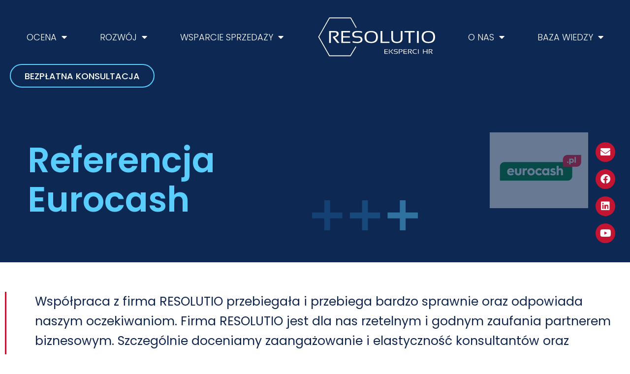

--- FILE ---
content_type: text/html; charset=UTF-8
request_url: https://www.resolutio.pl/referencja-eurocash/
body_size: 33881
content:
<!doctype html>
<html lang="pl-PL">
<head>
<meta charset="UTF-8">
<meta name="viewport" content="width=device-width, initial-scale=1">
<link rel="profile" href="https://gmpg.org/xfn/11">
<meta name='robots' content='index, follow, max-image-preview:large, max-snippet:-1, max-video-preview:-1' />
<!-- This site is optimized with the Yoast SEO plugin v26.6 - https://yoast.com/wordpress/plugins/seo/ -->
<title>Referencja Eurocash - Resolutio - EKSPERCI HR</title>
<link rel="canonical" href="https://www.resolutio.pl/referencja-eurocash/" />
<meta property="og:locale" content="pl_PL" />
<meta property="og:type" content="article" />
<meta property="og:title" content="Referencja Eurocash - Resolutio - EKSPERCI HR" />
<meta property="og:description" content="Współpraca z firma RESOLUTIO przebiegała i przebiega bardzo sprawnie oraz odpowiada naszym oczekiwaniom. Firma RESOLUTIO jest dla nas rzetelnym i godnym zaufania partnerem biznesowym. Szczególnie doceniamy zaangażowanie i elastyczność konsultantów oraz otwartość na nasze potrzeby. Zawsze możemy także liczyć na propozycje rozwiązań..." />
<meta property="og:url" content="https://www.resolutio.pl/referencja-eurocash/" />
<meta property="og:site_name" content="Resolutio - EKSPERCI HR" />
<meta property="article:publisher" content="https://www.facebook.com/resolutio" />
<meta property="article:modified_time" content="2025-05-30T14:22:51+00:00" />
<meta property="og:image" content="https://www.resolutio.pl/wp-content/uploads/2024/01/eurocash.png" />
<meta property="og:image:width" content="200" />
<meta property="og:image:height" content="154" />
<meta property="og:image:type" content="image/png" />
<meta name="twitter:card" content="summary_large_image" />
<meta name="twitter:label1" content="Szacowany czas czytania" />
<meta name="twitter:data1" content="1 minuta" />
<script type="application/ld+json" class="yoast-schema-graph">{"@context":"https://schema.org","@graph":[{"@type":"WebPage","@id":"https://www.resolutio.pl/referencja-eurocash/","url":"https://www.resolutio.pl/referencja-eurocash/","name":"Referencja Eurocash - Resolutio - EKSPERCI HR","isPartOf":{"@id":"https://www.resolutio.pl/#website"},"primaryImageOfPage":{"@id":"https://www.resolutio.pl/referencja-eurocash/#primaryimage"},"image":{"@id":"https://www.resolutio.pl/referencja-eurocash/#primaryimage"},"thumbnailUrl":"https://www.resolutio.pl/wp-content/uploads/2024/01/eurocash.png","datePublished":"2024-03-20T14:33:28+00:00","dateModified":"2025-05-30T14:22:51+00:00","breadcrumb":{"@id":"https://www.resolutio.pl/referencja-eurocash/#breadcrumb"},"inLanguage":"pl-PL","potentialAction":[{"@type":"ReadAction","target":["https://www.resolutio.pl/referencja-eurocash/"]}]},{"@type":"ImageObject","inLanguage":"pl-PL","@id":"https://www.resolutio.pl/referencja-eurocash/#primaryimage","url":"https://www.resolutio.pl/wp-content/uploads/2024/01/eurocash.png","contentUrl":"https://www.resolutio.pl/wp-content/uploads/2024/01/eurocash.png","width":200,"height":154},{"@type":"BreadcrumbList","@id":"https://www.resolutio.pl/referencja-eurocash/#breadcrumb","itemListElement":[{"@type":"ListItem","position":1,"name":"Strona główna","item":"https://www.resolutio.pl/"},{"@type":"ListItem","position":2,"name":"Referencja Eurocash"}]},{"@type":"WebSite","@id":"https://www.resolutio.pl/#website","url":"https://www.resolutio.pl/","name":"Resolutio - EKSPERCI HR","description":"","publisher":{"@id":"https://www.resolutio.pl/#organization"},"potentialAction":[{"@type":"SearchAction","target":{"@type":"EntryPoint","urlTemplate":"https://www.resolutio.pl/?s={search_term_string}"},"query-input":{"@type":"PropertyValueSpecification","valueRequired":true,"valueName":"search_term_string"}}],"inLanguage":"pl-PL"},{"@type":"Organization","@id":"https://www.resolutio.pl/#organization","name":"Resolutio - EKSPERCI HR","url":"https://www.resolutio.pl/","logo":{"@type":"ImageObject","inLanguage":"pl-PL","@id":"https://www.resolutio.pl/#/schema/logo/image/","url":"https://www.resolutio.pl/wp-content/uploads/2025/01/logo_Reso_20_granat-2.png","contentUrl":"https://www.resolutio.pl/wp-content/uploads/2025/01/logo_Reso_20_granat-2.png","width":897,"height":314,"caption":"Resolutio - EKSPERCI HR"},"image":{"@id":"https://www.resolutio.pl/#/schema/logo/image/"},"sameAs":["https://www.facebook.com/resolutio","https://www.linkedin.com/company/resoultio-doradztwo-personalne/","https://www.youtube.com/@resolutio-ocenairozwojkomp7033"]}]}</script>
<!-- / Yoast SEO plugin. -->
<link rel="alternate" type="application/rss+xml" title="Resolutio - EKSPERCI HR &raquo; Kanał z wpisami" href="https://www.resolutio.pl/feed/" />
<link rel="alternate" type="application/rss+xml" title="Resolutio - EKSPERCI HR &raquo; Kanał z komentarzami" href="https://www.resolutio.pl/comments/feed/" />
<script consent-skip-blocker="1" data-skip-lazy-load="js-extra"  data-cfasync="false">
(function(w,d){w[d]=w[d]||[];w.gtag=function(){w[d].push(arguments)}})(window,"dataLayer");
</script><script consent-skip-blocker="1" data-skip-lazy-load="js-extra"  data-cfasync="false">
!function(n){n.hj||(n.hj=function(){n.hj.q=n.hj.q||[],n.hj.q.push(arguments)})}(window);
</script><style>[consent-id]:not(.rcb-content-blocker):not([consent-transaction-complete]):not([consent-visual-use-parent^="children:"]):not([consent-confirm]){opacity:0!important;}
.rcb-content-blocker+.rcb-content-blocker-children-fallback~*{display:none!important;}</style><script data-cfasync="false" src="https://www.resolutio.pl/wp-content/f6d3f069d6a5508e01a27b43aac2a6d7/dist/1948897844.js?ver=d0a9e67d7481025d345fb9f698655441" id="real-cookie-banner-pro-vendor-real-cookie-banner-pro-banner-js"></script>
<script type="application/json" data-skip-lazy-load="js-extra" data-skip-moving="true" data-no-defer nitro-exclude data-alt-type="application/ld+json" data-dont-merge data-wpmeteor-nooptimize="true" data-cfasync="false" id="a963aaef43111bb90af63b927dc709adf1-js-extra">{"slug":"real-cookie-banner-pro","textDomain":"real-cookie-banner","version":"5.2.10","restUrl":"https:\/\/www.resolutio.pl\/wp-json\/real-cookie-banner\/v1\/","restNamespace":"real-cookie-banner\/v1","restPathObfuscateOffset":"cbff9751718600fb","restRoot":"https:\/\/www.resolutio.pl\/wp-json\/","restQuery":{"_v":"5.2.10","_locale":"user","_dataLocale":"pl","lang":"pl"},"restNonce":"730ace2d0d","restRecreateNonceEndpoint":"https:\/\/www.resolutio.pl\/wp-admin\/admin-ajax.php?action=rest-nonce","publicUrl":"https:\/\/www.resolutio.pl\/wp-content\/plugins\/real-cookie-banner-pro\/public\/","chunkFolder":"dist","chunksLanguageFolder":"https:\/\/www.resolutio.pl\/wp-content\/languages\/mo-cache\/real-cookie-banner-pro\/","chunks":{"chunk-config-tab-blocker.lite.js":["pl_PL-83d48f038e1cf6148175589160cda67e","pl_PL-e5c2f3318cd06f18a058318f5795a54b","pl_PL-76129424d1eb6744d17357561a128725","pl_PL-d3d8ada331df664d13fa407b77bc690b"],"chunk-config-tab-blocker.pro.js":["pl_PL-ddf5ae983675e7b6eec2afc2d53654a2","pl_PL-487d95eea292aab22c80aa3ae9be41f0","pl_PL-ab0e642081d4d0d660276c9cebfe9f5d","pl_PL-0f5f6074a855fa677e6086b82145bd50"],"chunk-config-tab-consent.lite.js":["pl_PL-3823d7521a3fc2857511061e0d660408"],"chunk-config-tab-consent.pro.js":["pl_PL-9cb9ecf8c1e8ce14036b5f3a5e19f098"],"chunk-config-tab-cookies.lite.js":["pl_PL-1a51b37d0ef409906245c7ed80d76040","pl_PL-e5c2f3318cd06f18a058318f5795a54b","pl_PL-76129424d1eb6744d17357561a128725"],"chunk-config-tab-cookies.pro.js":["pl_PL-572ee75deed92e7a74abba4b86604687","pl_PL-487d95eea292aab22c80aa3ae9be41f0","pl_PL-ab0e642081d4d0d660276c9cebfe9f5d"],"chunk-config-tab-dashboard.lite.js":["pl_PL-f843c51245ecd2b389746275b3da66b6"],"chunk-config-tab-dashboard.pro.js":["pl_PL-ae5ae8f925f0409361cfe395645ac077"],"chunk-config-tab-import.lite.js":["pl_PL-66df94240f04843e5a208823e466a850"],"chunk-config-tab-import.pro.js":["pl_PL-e5fee6b51986d4ff7a051d6f6a7b076a"],"chunk-config-tab-licensing.lite.js":["pl_PL-e01f803e4093b19d6787901b9591b5a6"],"chunk-config-tab-licensing.pro.js":["pl_PL-4918ea9704f47c2055904e4104d4ffba"],"chunk-config-tab-scanner.lite.js":["pl_PL-b10b39f1099ef599835c729334e38429"],"chunk-config-tab-scanner.pro.js":["pl_PL-752a1502ab4f0bebfa2ad50c68ef571f"],"chunk-config-tab-settings.lite.js":["pl_PL-37978e0b06b4eb18b16164a2d9c93a2c"],"chunk-config-tab-settings.pro.js":["pl_PL-e59d3dcc762e276255c8989fbd1f80e3"],"chunk-config-tab-tcf.lite.js":["pl_PL-4f658bdbf0aa370053460bc9e3cd1f69","pl_PL-e5c2f3318cd06f18a058318f5795a54b","pl_PL-d3d8ada331df664d13fa407b77bc690b"],"chunk-config-tab-tcf.pro.js":["pl_PL-e1e83d5b8a28f1f91f63b9de2a8b181a","pl_PL-487d95eea292aab22c80aa3ae9be41f0","pl_PL-0f5f6074a855fa677e6086b82145bd50"]},"others":{"customizeValuesBanner":"{\"layout\":{\"type\":\"dialog\",\"maxHeightEnabled\":false,\"maxHeight\":740,\"dialogMaxWidth\":530,\"dialogPosition\":\"middleCenter\",\"dialogMargin\":[0,0,0,0],\"bannerPosition\":\"bottom\",\"bannerMaxWidth\":1024,\"dialogBorderRadius\":40,\"borderRadius\":15,\"animationIn\":\"slideInUp\",\"animationInDuration\":500,\"animationInOnlyMobile\":true,\"animationOut\":\"none\",\"animationOutDuration\":500,\"animationOutOnlyMobile\":true,\"overlay\":true,\"overlayBg\":\"#3a3a3a\",\"overlayBgAlpha\":81,\"overlayBlur\":2},\"decision\":{\"acceptAll\":\"button\",\"acceptEssentials\":\"hide\",\"showCloseIcon\":false,\"acceptIndividual\":\"button\",\"buttonOrder\":\"all,essential,save,individual\",\"showGroups\":false,\"groupsFirstView\":false,\"saveButton\":\"always\"},\"design\":{\"bg\":\"#ffffff\",\"textAlign\":\"center\",\"linkTextDecoration\":\"underline\",\"borderWidth\":0,\"borderColor\":\"#ffffff\",\"fontSize\":14,\"fontColor\":\"#2b2b2b\",\"fontInheritFamily\":false,\"fontFamily\":\"Verdana, Geneva, sans-serif\",\"fontWeight\":\"normal\",\"boxShadowEnabled\":true,\"boxShadowOffsetX\":0,\"boxShadowOffsetY\":5,\"boxShadowBlurRadius\":2,\"boxShadowSpreadRadius\":0,\"boxShadowColor\":\"#000000\",\"boxShadowColorAlpha\":20},\"headerDesign\":{\"inheritBg\":true,\"bg\":\"#f4f4f4\",\"inheritTextAlign\":true,\"textAlign\":\"center\",\"padding\":[19,30,17,30],\"logo\":\"\",\"logoRetina\":\"\",\"logoMaxHeight\":40,\"logoPosition\":\"left\",\"logoMargin\":[5,15,5,15],\"fontSize\":21,\"fontColor\":\"#2b2b2b\",\"fontInheritFamily\":true,\"fontFamily\":\"Arial, Helvetica, sans-serif\",\"fontWeight\":\"normal\",\"borderWidth\":0,\"borderColor\":\"#f5f5f5\"},\"bodyDesign\":{\"padding\":[20,30,5,30],\"descriptionInheritFontSize\":true,\"descriptionFontSize\":13,\"dottedGroupsInheritFontSize\":true,\"dottedGroupsFontSize\":13,\"dottedGroupsBulletColor\":\"#0274be\",\"teachingsInheritTextAlign\":true,\"teachingsTextAlign\":\"center\",\"teachingsSeparatorActive\":true,\"teachingsSeparatorWidth\":50,\"teachingsSeparatorHeight\":1,\"teachingsSeparatorColor\":\"#0274be\",\"teachingsInheritFontSize\":false,\"teachingsFontSize\":12,\"teachingsInheritFontColor\":false,\"teachingsFontColor\":\"#7c7c7c\",\"accordionMargin\":[10,0,5,0],\"accordionPadding\":[5,10,5,10],\"accordionArrowType\":\"outlined\",\"accordionArrowColor\":\"#15779b\",\"accordionBg\":\"#ffffff\",\"accordionActiveBg\":\"#f9f9f9\",\"accordionHoverBg\":\"#efefef\",\"accordionBorderWidth\":1,\"accordionBorderColor\":\"#efefef\",\"accordionTitleFontSize\":12,\"accordionTitleFontColor\":\"#2b2b2b\",\"accordionTitleFontWeight\":\"normal\",\"accordionDescriptionMargin\":[5,0,0,0],\"accordionDescriptionFontSize\":12,\"accordionDescriptionFontColor\":\"#757575\",\"accordionDescriptionFontWeight\":\"normal\",\"acceptAllOneRowLayout\":false,\"acceptAllPadding\":[10,10,10,10],\"acceptAllBg\":\"#566067\",\"acceptAllTextAlign\":\"center\",\"acceptAllFontSize\":18,\"acceptAllFontColor\":\"#ffffff\",\"acceptAllFontWeight\":\"normal\",\"acceptAllBorderWidth\":0,\"acceptAllBorderColor\":\"#000000\",\"acceptAllHoverBg\":\"#566067\",\"acceptAllHoverFontColor\":\"#abb5ba\",\"acceptAllHoverBorderColor\":\"#000000\",\"acceptEssentialsUseAcceptAll\":false,\"acceptEssentialsButtonType\":\"\",\"acceptEssentialsPadding\":[10,10,10,10],\"acceptEssentialsBg\":\"#efefef\",\"acceptEssentialsTextAlign\":\"center\",\"acceptEssentialsFontSize\":18,\"acceptEssentialsFontColor\":\"#0a0a0a\",\"acceptEssentialsFontWeight\":\"normal\",\"acceptEssentialsBorderWidth\":0,\"acceptEssentialsBorderColor\":\"#000000\",\"acceptEssentialsHoverBg\":\"#e8e8e8\",\"acceptEssentialsHoverFontColor\":\"#000000\",\"acceptEssentialsHoverBorderColor\":\"#000000\",\"acceptIndividualPadding\":[10,10,10,10],\"acceptIndividualBg\":\"#ffffff\",\"acceptIndividualTextAlign\":\"center\",\"acceptIndividualFontSize\":18,\"acceptIndividualFontColor\":\"#566067\",\"acceptIndividualFontWeight\":\"normal\",\"acceptIndividualBorderWidth\":1,\"acceptIndividualBorderColor\":\"#000000\",\"acceptIndividualHoverBg\":\"#ffffff\",\"acceptIndividualHoverFontColor\":\"#abb5ba\",\"acceptIndividualHoverBorderColor\":\"#000000\"},\"footerDesign\":{\"poweredByLink\":false,\"inheritBg\":false,\"bg\":\"#f5f5f5\",\"inheritTextAlign\":true,\"textAlign\":\"center\",\"padding\":[19,30,21,30],\"fontSize\":14,\"fontColor\":\"#3a3a3a\",\"fontInheritFamily\":true,\"fontFamily\":\"Arial, Helvetica, sans-serif\",\"fontWeight\":\"normal\",\"hoverFontColor\":\"#141414\",\"borderWidth\":1,\"borderColor\":\"#efefef\",\"languageSwitcher\":\"flags\"},\"texts\":{\"headline\":\"Szanujemy Twoj\\u0105 prywatno\\u015b\\u0107\",\"description\":\"<p>Nasza strona internetowa <a style=\\\"color: #c15b6f\\\" href=\\\"https:\\\/\\\/www.resolutio.pl\\\/\\\">www.resolutio.pl<\\\/a> i jej subdomeny wykorzystuj\\u0105 pliki cookie, kt\\u00f3re pozwalaj\\u0105 podnie\\u015b\\u0107 komfort korzystania z witryny oraz umo\\u017cliwiaj\\u0105 okre\\u015blone funkcje. U\\u017cywamy plik\\u00f3w cookie w celu podnoszenia satysfakcji poprzez identyfikacj\\u0119 preferencji, analiz\\u0119 trend\\u00f3w i uatrakcyjnianie naszej strony internetowej dla naszych u\\u017cytkownik\\u00f3w.<\\\/p>\\n<p>Informacje zawarte w plikach cookie dotycz\\u0105 Twojego urz\\u0105dzenia, przegl\\u0105darki oraz sposobu, w jaki przegl\\u0105dasz tre\\u015bci zawarte na naszej stronie.<\\\/p>\\n<p>Szanuj\\u0105c Twoj\\u0105 prywatno\\u015b\\u0107 udost\\u0119pniamy mo\\u017cliwo\\u015b\\u0107 wyboru preferencji odno\\u015bnie plik\\u00f3w cookie. Mo\\u017cesz wycofa\\u0107 lub zmieni\\u0107 zgody w dowolnym momencie.<\\\/p>\\n<p>Wi\\u0119cej informacji na temat plik\\u00f3w cookie znajdziesz w {{privacyPolicy}}Polityce Prywatno\\u015bci{{\\\/privacyPolicy}}.<\\\/p>\",\"acceptAll\":\"Akceptuj wszystko\",\"acceptEssentials\":\"Continue without consent\",\"acceptIndividual\":\"Dostosuj\",\"poweredBy\":\"0\",\"dataProcessingInUnsafeCountries\":\"Some services process personal data in unsecure third countries. By consenting to the use of these services, you also consent to the processing of your data in these unsecure third countries in accordance with {{legalBasis}}. This involves risks that your data will be processed by authorities for control and monitoring purposes, perhaps without the possibility of a legal recourse.\",\"ageNoticeBanner\":\"\",\"ageNoticeBlocker\":\"You are under {{minAge}} years old? Unfortunately, you are not permitted to consent to this service to view this content. Please ask your parents or guardians to agree to the service with you!\",\"listServicesNotice\":\"Akceptuj\\u0105c wszystkie us\\u0142ugi pozwalasz {{services}}, aby zosta\\u0142y uruchomione. Us\\u0142ugi s\\u0105 przypisane do grup {{serviceGroups}} zgodnie z celem ich przetwarzania (przypisanie oznaczone numerami).\",\"listServicesLegitimateInterestNotice\":\"Dodatkowo us\\u0142ugi {{services}} s\\u0105 uruchamiane na podstawie uzasadnionego interesu.\",\"tcfStacksCustomName\":\"Services with various purposes outside the TCF standard\",\"tcfStacksCustomDescription\":\"Services that do not share consents via the TCF standard, but via other technologies. These are divided into several groups according to their purpose. Some of them are used based on a legitimate interest (e.g. threat prevention), others are used only with your consent. Details about the individual groups and purposes of the services can be found in the individual privacy settings.\",\"consentForwardingExternalHosts\":\"Your consent is also applicable on {{websites}}.\",\"blockerHeadline\":\"{{name}} zablokowane ze wzgl\\u0119du na ustawienia prywatno\\u015bci.\",\"blockerLinkShowMissing\":\"Poka\\u017c zgody, kt\\u00f3re nadal wymagaj\\u0105 akceptacji.\",\"blockerLoadButton\":\"Zaakceptuj wymagane zgody, aby wczyta\\u0107 tre\\u015bci. \",\"blockerAcceptInfo\":\"<p>Wczytanie zablokowanych tre\\u015bci spowoduje dostosowanie ustawie\\u0144 prywatno\\u015bci. Tre\\u015bci b\\u0119d\\u0119 dost\\u0119pne w przysz\\u0142o\\u015bci. Mo\\u017cesz wycofa\\u0107 lub zmieni\\u0107 swoje ustawienia w dowolnym momencie.<\\\/p>\",\"stickyHistory\":\"Historia ustawie\\u0144 prywatno\\u015bci\",\"stickyRevoke\":\"Cofnij zgody\",\"stickyRevokeSuccessMessage\":\"Pomy\\u015blnie cofni\\u0119to zgod\\u0119 na us\\u0142ugi z plikami cookie i przetwarzanie danych osobowych. Strona zostanie teraz ponownie wczytana!\",\"stickyChange\":\"Zmie\\u0144 ustawienia prywatno\\u015bci\"},\"individualLayout\":{\"inheritDialogMaxWidth\":false,\"dialogMaxWidth\":970,\"inheritBannerMaxWidth\":true,\"bannerMaxWidth\":1980,\"descriptionTextAlign\":\"left\"},\"group\":{\"checkboxBg\":\"#f0f0f0\",\"checkboxBorderWidth\":1,\"checkboxBorderColor\":\"#c6c6c6\",\"checkboxActiveColor\":\"#ffffff\",\"checkboxActiveBg\":\"#abb5ba\",\"checkboxActiveBorderColor\":\"#566067\",\"groupInheritBg\":true,\"groupBg\":\"#f4f4f4\",\"groupPadding\":[20,20,20,20],\"groupSpacing\":10,\"groupBorderRadius\":0,\"groupBorderWidth\":1,\"groupBorderColor\":\"#c6c6c6\",\"headlineFontSize\":16,\"headlineFontWeight\":\"normal\",\"headlineFontColor\":\"#2b2b2b\",\"descriptionFontSize\":14,\"descriptionFontColor\":\"#7c7c7c\",\"linkColor\":\"#7c7c7c\",\"linkHoverColor\":\"#2b2b2b\",\"detailsHideLessRelevant\":true},\"saveButton\":{\"useAcceptAll\":true,\"type\":\"button\",\"padding\":[10,10,10,10],\"bg\":\"#efefef\",\"textAlign\":\"center\",\"fontSize\":18,\"fontColor\":\"#0a0a0a\",\"fontWeight\":\"normal\",\"borderWidth\":0,\"borderColor\":\"#000000\",\"hoverBg\":\"#e8e8e8\",\"hoverFontColor\":\"#000000\",\"hoverBorderColor\":\"#000000\"},\"individualTexts\":{\"headline\":\"Indywidualne ustawienia prywatno\\u015bci\",\"description\":\"<p>Nasza strona internetowa <a href=\\\"https:\\\/\\\/www.resolutio.pl\\\/\\\" style=\\\"color: #c15b6f\\\">www.resolutio.pl<\\\/a> i jej subdomeny wykorzystuj\\u0105 pliki cookies, kt\\u00f3re pozwalaj\\u0105 podnie\\u015b\\u0107 komfort korzystania z witryny oraz umo\\u017cliwiaj\\u0105 okre\\u015blone funkcje. U\\u017cywamy plik\\u00f3w cookies w celu podnoszenia satysfakcji przegl\\u0105daj\\u0105cych nasze tre\\u015bci, poprzez identyfikacj\\u0119 preferencji, analiz\\u0119 trend\\u00f3w i uatrakcyjnianie naszej strony internetowej.<\\\/p>\\n<p>Informacje zawarte w plikach cookies dotycz\\u0105 Twojego urz\\u0105dzenia, przegl\\u0105darki oraz sposobu, w jaki przegl\\u0105dasz tre\\u015bci zawarte na naszej stronie.<\\\/p>\\n<p>Szanuj\\u0105c Twoj\\u0105 prywatno\\u015b\\u0107 udost\\u0119pniamy mo\\u017cliwo\\u015b\\u0107 wyboru preferencji odno\\u015bnie plik\\u00f3w cookies. Mo\\u017cesz wycofa\\u0107 lub zmieni\\u0107 zgody w dowolnym momencie.<\\\/p>\\n<p>Wi\\u0119cej informacji na temat plik\\u00f3w cookie znajdziesz w {{privacyPolicy}}Polityka Prywatno\\u015bci{{\\\/privacyPolicy}}<\\\/p>\",\"save\":\"Zapisz ustawienia\",\"showMore\":\"Szczeg\\u00f3\\u0142y us\\u0142ugi\",\"hideMore\":\"Ukryj szczeg\\u00f3\\u0142y\",\"postamble\":\"\"},\"mobile\":{\"enabled\":true,\"maxHeight\":400,\"hideHeader\":false,\"alignment\":\"bottom\",\"scalePercent\":90,\"scalePercentVertical\":-50},\"sticky\":{\"enabled\":false,\"animationsEnabled\":true,\"alignment\":\"left\",\"bubbleBorderRadius\":50,\"icon\":\"fingerprint\",\"iconCustom\":\"\",\"iconCustomRetina\":\"\",\"iconSize\":30,\"iconColor\":\"#ffffff\",\"bubbleMargin\":[10,20,20,20],\"bubblePadding\":15,\"bubbleBg\":\"#15779b\",\"bubbleBorderWidth\":0,\"bubbleBorderColor\":\"#10556f\",\"boxShadowEnabled\":true,\"boxShadowOffsetX\":0,\"boxShadowOffsetY\":2,\"boxShadowBlurRadius\":5,\"boxShadowSpreadRadius\":1,\"boxShadowColor\":\"#105b77\",\"boxShadowColorAlpha\":40,\"bubbleHoverBg\":\"#ffffff\",\"bubbleHoverBorderColor\":\"#000000\",\"hoverIconColor\":\"#000000\",\"hoverIconCustom\":\"\",\"hoverIconCustomRetina\":\"\",\"menuFontSize\":16,\"menuBorderRadius\":5,\"menuItemSpacing\":10,\"menuItemPadding\":[5,10,5,10]},\"customCss\":{\"css\":\"\",\"antiAdBlocker\":\"y\"}}","isPro":true,"showProHints":false,"proUrl":"https:\/\/devowl.io\/go\/real-cookie-banner?source=rcb-lite","showLiteNotice":false,"frontend":{"groups":"[{\"id\":39,\"name\":\"Niezb\\u0119dny\",\"slug\":\"niezbedny\",\"description\":\"Us\\u0142ugi niezb\\u0119dne wymagane s\\u0105 do podstawowej funkcjonalno\\u015bci witryny. Obejmuj\\u0105 one wy\\u0142\\u0105cznie us\\u0142ugi potrzebne z technicznego punktu widzenia. Nie mo\\u017cna wnie\\u015b\\u0107 sprzeciwu wobec tych us\\u0142ug.\",\"isEssential\":true,\"isDefault\":true,\"items\":[{\"id\":3864,\"name\":\"Real Cookie Banner\",\"purpose\":\"Real Cookie Banner prosi odwiedzaj\\u0105cych witryn\\u0119 o zgod\\u0119 na ustawienie plik\\u00f3w cookie i przetwarzanie danych osobowych. W tym celu ka\\u017cdej osobie odwiedzaj\\u0105cej witryn\\u0119 przypisywany jest UUID (anonimowy identyfikator u\\u017cytkownika), kt\\u00f3ry jest wa\\u017cny do momentu wyga\\u015bni\\u0119cia pliku cookie w celu przechowywania zgody. Pliki cookie s\\u0105 u\\u017cywane do testowania, czy pliki cookie mog\\u0105 by\\u0107 ustawione, do przechowywania odniesienia do udokumentowanej zgody, do przechowywania, na kt\\u00f3re us\\u0142ugi, z kt\\u00f3rych grup us\\u0142ug odwiedzaj\\u0105cy wyrazi\\u0142 zgod\\u0119, oraz, je\\u015bli zgoda zosta\\u0142a uzyskana zgodnie z Transparency &amp; Consent Framework (TCF), do przechowywania zgody w partnerach TCF, celach, celach specjalnych, funkcjach i funkcjach specjalnych. W ramach obowi\\u0105zku ujawnienia zgodnie z RODO zebrana zgoda jest w pe\\u0142ni udokumentowana. Obejmuje to, opr\\u00f3cz us\\u0142ug i grup us\\u0142ug, na kt\\u00f3re odwiedzaj\\u0105cy wyrazi\\u0142 zgod\\u0119, a je\\u015bli zgoda zosta\\u0142a uzyskana zgodnie ze standardem TCF, na kt\\u00f3rych partner\\u00f3w TCF, cele i funkcje odwiedzaj\\u0105cy wyrazi\\u0142 zgod\\u0119, wszystkie ustawienia baner\\u00f3w plik\\u00f3w cookie w momencie wyra\\u017cenia zgody, a tak\\u017ce okoliczno\\u015bci techniczne (np. rozmiar wy\\u015bwietlanego obszaru w momencie wyra\\u017cenia zgody) oraz interakcje u\\u017cytkownika (np. klikni\\u0119cia przycisk\\u00f3w), kt\\u00f3re doprowadzi\\u0142y do wyra\\u017cenia zgody. Zgoda jest zbierana jeden raz na ka\\u017cdy j\\u0119zyk.\",\"providerContact\":{\"phone\":\"\",\"email\":\"\",\"link\":\"\"},\"isProviderCurrentWebsite\":true,\"provider\":\"\",\"uniqueName\":\"\",\"isEmbeddingOnlyExternalResources\":false,\"legalBasis\":\"legal-requirement\",\"dataProcessingInCountries\":[],\"dataProcessingInCountriesSpecialTreatments\":[],\"technicalDefinitions\":[{\"type\":\"http\",\"name\":\"real_cookie_banner*\",\"host\":\".resolutio.pl\",\"duration\":365,\"durationUnit\":\"d\",\"isSessionDuration\":false,\"purpose\":\"Unikalny identyfikator zgody, ale nie osoby odwiedzaj\\u0105cej witryn\\u0119. Skr\\u00f3t rewizyjny dla ustawie\\u0144 banera plik\\u00f3w cookie (teksty, kolory, funkcje, grupy us\\u0142ug, us\\u0142ugi, blokady tre\\u015bci itp.) Identyfikatory us\\u0142ug i grup us\\u0142ug, na kt\\u00f3re wyra\\u017cono zgod\\u0119.\"},{\"type\":\"http\",\"name\":\"real_cookie_banner*-tcf\",\"host\":\".resolutio.pl\",\"duration\":365,\"durationUnit\":\"d\",\"isSessionDuration\":false,\"purpose\":\"Zgody gromadzone w ramach TCF przechowywane w formacie TC String, w tym dostawcy TCF, cele, cele specjalne, funkcje i funkcje specjalne.\"},{\"type\":\"http\",\"name\":\"real_cookie_banner*-gcm\",\"host\":\".resolutio.pl\",\"duration\":365,\"durationUnit\":\"d\",\"isSessionDuration\":false,\"purpose\":\"Zgody na typy (cele) zgody zebrane w ramach trybu zgody Google przechowywane dla wszystkich us\\u0142ug zgodnych z trybem zgody Google.\"},{\"type\":\"http\",\"name\":\"real_cookie_banner-test\",\"host\":\".resolutio.pl\",\"duration\":365,\"durationUnit\":\"d\",\"isSessionDuration\":false,\"purpose\":\"Plik cookie ustawiony w celu przetestowania funkcjonalno\\u015bci plik\\u00f3w cookie HTTP. Usuni\\u0119ty natychmiast po zako\\u0144czeniu testu.\"},{\"type\":\"local\",\"name\":\"real_cookie_banner*\",\"host\":\"https:\\\/\\\/www.resolutio.pl\",\"duration\":1,\"durationUnit\":\"d\",\"isSessionDuration\":false,\"purpose\":\"Unikalny identyfikator zgody, ale nie osoby odwiedzaj\\u0105cej witryn\\u0119. Skr\\u00f3t rewizyjny dla ustawie\\u0144 banera plik\\u00f3w cookie (teksty, kolory, funkcje, grupy us\\u0142ug, us\\u0142ugi, blokady tre\\u015bci itp.) Identyfikatory us\\u0142ug i grup us\\u0142ug, na kt\\u00f3re wyra\\u017cono zgod\\u0119. Jest przechowywany tylko do momentu udokumentowania zgody na serwerze witryny.\"},{\"type\":\"local\",\"name\":\"real_cookie_banner*-tcf\",\"host\":\"https:\\\/\\\/www.resolutio.pl\",\"duration\":1,\"durationUnit\":\"d\",\"isSessionDuration\":false,\"purpose\":\"Zgody zebrane w ramach TCF przechowywane w formacie TC String, w tym dostawcy TCF, cele, cele specjalne, funkcje i funkcje specjalne. Jest przechowywana tylko do momentu udokumentowania zgody na serwerze witryny.\"},{\"type\":\"local\",\"name\":\"real_cookie_banner*-gcm\",\"host\":\"https:\\\/\\\/www.resolutio.pl\",\"duration\":1,\"durationUnit\":\"d\",\"isSessionDuration\":false,\"purpose\":\"Zgody zebrane w ramach Google Consent Mode przechowywane w typach zg\\u00f3d (celach) dla wszystkich us\\u0142ug zgodnych z Google Consent Mode. Jest przechowywana tylko do momentu udokumentowania zgody na serwerze witryny.\"},{\"type\":\"local\",\"name\":\"real_cookie_banner-consent-queue*\",\"host\":\"https:\\\/\\\/www.resolutio.pl\",\"duration\":1,\"durationUnit\":\"d\",\"isSessionDuration\":false,\"purpose\":\"Lokalne buforowanie wyboru w banerze plik\\u00f3w cookie do czasu uzyskania zgody serwera; okresowe dokumentowanie lub pr\\u00f3ba prze\\u0142\\u0105czenia strony, je\\u015bli serwer jest niedost\\u0119pny lub przeci\\u0105\\u017cony.\"}],\"codeDynamics\":[],\"providerPrivacyPolicyUrl\":\"\",\"providerLegalNoticeUrl\":\"\",\"tagManagerOptInEventName\":\"\",\"tagManagerOptOutEventName\":\"\",\"googleConsentModeConsentTypes\":[],\"executePriority\":10,\"codeOptIn\":\"\",\"executeCodeOptInWhenNoTagManagerConsentIsGiven\":false,\"codeOptOut\":\"\",\"executeCodeOptOutWhenNoTagManagerConsentIsGiven\":false,\"deleteTechnicalDefinitionsAfterOptOut\":false,\"codeOnPageLoad\":\"\",\"presetId\":\"real-cookie-banner\"},{\"id\":3866,\"name\":\"Polylang\",\"purpose\":\"Polylang to wieloj\\u0119zyczny system dla stron internetowych. Pliki cookie przechowuj\\u0105 j\\u0119zyk u\\u017cytkownika i mog\\u0105 go przekierowa\\u0107 do wersji strony internetowej zgodnej z j\\u0119zykiem przegl\\u0105darki u\\u017cytkownika.\",\"providerContact\":{\"phone\":\"\",\"email\":\"\",\"link\":\"\"},\"isProviderCurrentWebsite\":true,\"provider\":\"Resolutio\",\"uniqueName\":\"polylang\",\"isEmbeddingOnlyExternalResources\":false,\"legalBasis\":\"legitimate-interest\",\"dataProcessingInCountries\":[],\"dataProcessingInCountriesSpecialTreatments\":[],\"technicalDefinitions\":[{\"type\":\"http\",\"name\":\"pll_language\",\"host\":\"www.resolutio.pl\",\"duration\":1,\"durationUnit\":\"y\",\"isSessionDuration\":false,\"purpose\":\"\"}],\"codeDynamics\":[],\"providerPrivacyPolicyUrl\":\"https:\\\/\\\/www.resolutio.pl\\\/o-firmie\\\/polityka-prywatnosci\\\/\",\"providerLegalNoticeUrl\":\"\",\"tagManagerOptInEventName\":\"\",\"tagManagerOptOutEventName\":\"\",\"googleConsentModeConsentTypes\":[],\"executePriority\":10,\"codeOptIn\":\"\",\"executeCodeOptInWhenNoTagManagerConsentIsGiven\":false,\"codeOptOut\":\"\",\"executeCodeOptOutWhenNoTagManagerConsentIsGiven\":false,\"deleteTechnicalDefinitionsAfterOptOut\":false,\"codeOnPageLoad\":\"\",\"presetId\":\"polylang\"},{\"id\":3868,\"name\":\"Elementor\",\"purpose\":\"Elementor to narz\\u0119dzie wspomagaj\\u0105ce tworzenie wygl\\u0105du strony internetowej. Pliki cookie s\\u0142u\\u017c\\u0105 do przechowywania liczby ods\\u0142on i aktywnych sesji u\\u017cytkownika. Zebrane dane s\\u0142u\\u017c\\u0105 m.in., aby np. ukryte elementy nie by\\u0142y ponownie wy\\u015bwietlane podczas wielu aktywnych sesji.\",\"providerContact\":{\"phone\":\"\",\"email\":\"\",\"link\":\"\"},\"isProviderCurrentWebsite\":true,\"provider\":\"Resolutio\",\"uniqueName\":\"elementor\",\"isEmbeddingOnlyExternalResources\":false,\"legalBasis\":\"legitimate-interest\",\"dataProcessingInCountries\":[],\"dataProcessingInCountriesSpecialTreatments\":[],\"technicalDefinitions\":[{\"type\":\"local\",\"name\":\"elementor\",\"host\":\"www.resolutio.pl\",\"duration\":0,\"durationUnit\":\"y\",\"isSessionDuration\":false,\"purpose\":\"\"},{\"type\":\"session\",\"name\":\"elementor\",\"host\":\"www.resolutio.pl\",\"duration\":0,\"durationUnit\":\"y\",\"isSessionDuration\":false,\"purpose\":\"\"}],\"codeDynamics\":[],\"providerPrivacyPolicyUrl\":\"https:\\\/\\\/www.resolutio.pl\\\/o-firmie\\\/polityka-prywatnosci\\\/\",\"providerLegalNoticeUrl\":\"\",\"tagManagerOptInEventName\":\"\",\"tagManagerOptOutEventName\":\"\",\"googleConsentModeConsentTypes\":[],\"executePriority\":10,\"codeOptIn\":\"\",\"executeCodeOptInWhenNoTagManagerConsentIsGiven\":false,\"codeOptOut\":\"\",\"executeCodeOptOutWhenNoTagManagerConsentIsGiven\":false,\"deleteTechnicalDefinitionsAfterOptOut\":false,\"codeOnPageLoad\":\"\",\"presetId\":\"elementor\"}]},{\"id\":44,\"name\":\"Funkcjonalny\",\"slug\":\"funkcjonalny\",\"description\":\"Us\\u0142ugi funkcjonalne s\\u0105 konieczne do zapewnienia funkcji wykraczaj\\u0105cych poza podstawow\\u0105 funkcjonalno\\u015b\\u0107, takich jak \\u0142adniejsze czcionki, odtwarzanie wideo lub interaktywne funkcje web 2.0. Tre\\u015bci pochodz\\u0105ce np. z platform wideo i medi\\u00f3w spo\\u0142eczno\\u015bciowych s\\u0105 domy\\u015blnie blokowane i mo\\u017cna wyrazi\\u0107 na nie zgod\\u0119. W przypadku wyra\\u017cenia zgody na us\\u0142ug\\u0119 zawarto\\u015b\\u0107 ta jest \\u0142adowana automatycznie bez konieczno\\u015bci dalszego r\\u0119cznego wyra\\u017cania zgody.\",\"isEssential\":false,\"isDefault\":true,\"items\":[{\"id\":3870,\"name\":\"Google reCAPTCHA\",\"purpose\":\"Google reCAPTCHA to rozwi\\u0105zanie do wykrywania bot\\u00f3w, m.in. przy wprowadzaniu danych do formularzy online i zapobieganiu spamowi. Pliki cookie s\\u0142u\\u017c\\u0105 do identyfikacji u\\u017cytkownika jako u\\u017cytkownika w ramach danych znanych Google oraz do oszacowania poziomu z\\u0142o\\u015bliwo\\u015bci u\\u017cytkownika. Zebrane dane mog\\u0105 by\\u0107 powi\\u0105zane z danymi u\\u017cytkownik\\u00f3w, kt\\u00f3rzy zalogowali si\\u0119 na swoje konta Google w witrynie google.com lub zlokalizowanej wersji Google.\",\"providerContact\":{\"phone\":\"+1 650 253 0000\",\"email\":\"dpo-google@google.com\",\"link\":\"https:\\\/\\\/support.google.com\\\/\"},\"isProviderCurrentWebsite\":false,\"provider\":\"Google Ireland Limited, Gordon House, Barrow Street, Dublin 4, Ireland\",\"uniqueName\":\"google-recaptcha\",\"isEmbeddingOnlyExternalResources\":false,\"legalBasis\":\"consent\",\"dataProcessingInCountries\":[\"US\",\"IE\",\"AU\",\"BE\",\"BR\",\"CA\",\"CL\",\"FI\",\"FR\",\"DE\",\"HK\",\"IN\",\"ID\",\"IL\",\"IT\",\"JP\",\"KR\",\"NL\",\"PL\",\"QA\",\"SG\",\"ES\",\"CH\",\"TW\",\"GB\"],\"dataProcessingInCountriesSpecialTreatments\":[\"provider-is-self-certified-trans-atlantic-data-privacy-framework\"],\"technicalDefinitions\":[{\"type\":\"http\",\"name\":\"NID\",\"host\":\".google.com\",\"duration\":6,\"durationUnit\":\"mo\",\"isSessionDuration\":false,\"purpose\":\"\"},{\"type\":\"local\",\"name\":\"rc::a\",\"host\":\"www.google.com\",\"duration\":1,\"durationUnit\":\"s\",\"isSessionDuration\":false,\"purpose\":\"\"},{\"type\":\"local\",\"name\":\"rc::b\",\"host\":\"www.google.com\",\"duration\":1,\"durationUnit\":\"s\",\"isSessionDuration\":false,\"purpose\":\"\"},{\"type\":\"local\",\"name\":\"rc::c\",\"host\":\"www.google.com\",\"duration\":1,\"durationUnit\":\"s\",\"isSessionDuration\":false,\"purpose\":\"\"},{\"type\":\"http\",\"name\":\"SIDCC\",\"host\":\".google.com\",\"duration\":1,\"durationUnit\":\"y\",\"isSessionDuration\":false,\"purpose\":\"\"},{\"type\":\"http\",\"name\":\"__Secure-3PAPISID\",\"host\":\".google.com\",\"duration\":13,\"durationUnit\":\"mo\",\"isSessionDuration\":false,\"purpose\":\"\"},{\"type\":\"http\",\"name\":\"SSID\",\"host\":\".google.com\",\"duration\":13,\"durationUnit\":\"mo\",\"isSessionDuration\":false,\"purpose\":\"\"},{\"type\":\"http\",\"name\":\"SAPISID\",\"host\":\".google.com\",\"duration\":13,\"durationUnit\":\"mo\",\"isSessionDuration\":false,\"purpose\":\"\"},{\"type\":\"http\",\"name\":\"APISID\",\"host\":\".google.com\",\"duration\":13,\"durationUnit\":\"mo\",\"isSessionDuration\":false,\"purpose\":\"\"},{\"type\":\"http\",\"name\":\"HSID\",\"host\":\".google.com\",\"duration\":13,\"durationUnit\":\"mo\",\"isSessionDuration\":false,\"purpose\":\"\"},{\"type\":\"http\",\"name\":\"SID\",\"host\":\".google.com\",\"duration\":13,\"durationUnit\":\"mo\",\"isSessionDuration\":false,\"purpose\":\"\"},{\"type\":\"session\",\"name\":\"rc::c\",\"host\":\"www.google.com\",\"duration\":1,\"durationUnit\":\"s\",\"isSessionDuration\":false,\"purpose\":\"\"},{\"type\":\"session\",\"name\":\"rc::b\",\"host\":\"www.google.com\",\"duration\":1,\"durationUnit\":\"s\",\"isSessionDuration\":false,\"purpose\":\"\"},{\"type\":\"http\",\"name\":\"__Secure-3PSID\",\"host\":\".google.com\",\"duration\":13,\"durationUnit\":\"mo\",\"isSessionDuration\":false,\"purpose\":\"\"},{\"type\":\"http\",\"name\":\"_GRECAPTCHA\",\"host\":\"www.google.com\",\"duration\":6,\"durationUnit\":\"mo\",\"isSessionDuration\":false,\"purpose\":\"\"},{\"type\":\"http\",\"name\":\"__Secure-3PSIDCC\",\"host\":\".google.com\",\"duration\":1,\"durationUnit\":\"y\",\"isSessionDuration\":false,\"purpose\":\"\"},{\"type\":\"http\",\"name\":\"__Secure-1PSIDCC\",\"host\":\".google.com\",\"duration\":1,\"durationUnit\":\"y\",\"isSessionDuration\":false,\"purpose\":\"\"},{\"type\":\"http\",\"name\":\"__Secure-1PAPISID\",\"host\":\".google.com\",\"duration\":13,\"durationUnit\":\"mo\",\"isSessionDuration\":false,\"purpose\":\"\"},{\"type\":\"http\",\"name\":\"__Secure-1PSID\",\"host\":\".google.com\",\"duration\":13,\"durationUnit\":\"mo\",\"isSessionDuration\":false,\"purpose\":\"\"},{\"type\":\"http\",\"name\":\"__Secure-ENID\",\"host\":\".google.com\",\"duration\":13,\"durationUnit\":\"mo\",\"isSessionDuration\":false,\"purpose\":\"\"},{\"type\":\"http\",\"name\":\"AEC\",\"host\":\".google.com\",\"duration\":6,\"durationUnit\":\"mo\",\"isSessionDuration\":false,\"purpose\":\"\"},{\"type\":\"local\",\"name\":\"sb_wiz.zpc.gws-wiz.\",\"host\":\"www.google.com\",\"duration\":1,\"durationUnit\":\"y\",\"isSessionDuration\":false,\"purpose\":\"\"},{\"type\":\"local\",\"name\":\"sb_wiz.ueh\",\"host\":\"www.google.com\",\"duration\":1,\"durationUnit\":\"y\",\"isSessionDuration\":false,\"purpose\":\"\"},{\"type\":\"local\",\"name\":\"_c;;i\",\"host\":\"www.google.com\",\"duration\":1,\"durationUnit\":\"y\",\"isSessionDuration\":false,\"purpose\":\"\"},{\"type\":\"local\",\"name\":\"rc::f\",\"host\":\"www.google.com\",\"duration\":1,\"durationUnit\":\"y\",\"isSessionDuration\":false,\"purpose\":\"\"},{\"type\":\"local\",\"name\":\"_grecaptcha\",\"host\":\"https:\\\/\\\/www.resolutio.pl\",\"duration\":1,\"durationUnit\":\"y\",\"isSessionDuration\":false,\"purpose\":\"\"},{\"type\":\"http\",\"name\":\"SEARCH_SAMESITE\",\"host\":\".google.com\",\"duration\":6,\"durationUnit\":\"mo\",\"isSessionDuration\":false,\"purpose\":\"\"},{\"type\":\"http\",\"name\":\"CONSENT\",\"host\":\".google.com\",\"duration\":18,\"durationUnit\":\"y\",\"isSessionDuration\":false,\"purpose\":\"\"},{\"type\":\"http\",\"name\":\"1P_JAR\",\"host\":\".google.com\",\"duration\":1,\"durationUnit\":\"mo\",\"isSessionDuration\":false,\"purpose\":\"\"}],\"codeDynamics\":[],\"providerPrivacyPolicyUrl\":\"https:\\\/\\\/policies.google.com\\\/privacy\",\"providerLegalNoticeUrl\":\"\",\"tagManagerOptInEventName\":\"\",\"tagManagerOptOutEventName\":\"\",\"googleConsentModeConsentTypes\":[],\"executePriority\":10,\"codeOptIn\":\"\",\"executeCodeOptInWhenNoTagManagerConsentIsGiven\":false,\"codeOptOut\":\"\",\"executeCodeOptOutWhenNoTagManagerConsentIsGiven\":false,\"deleteTechnicalDefinitionsAfterOptOut\":true,\"codeOnPageLoad\":\"\",\"presetId\":\"google-recaptcha\"},{\"id\":3872,\"name\":\"YouTube\",\"purpose\":\"YouTube umo\\u017cliwia umieszczanie tre\\u015bci publikowanych na serwisie youtube.com bezpo\\u015brednio w witrynach internetowych. Pliki cookie s\\u0142u\\u017c\\u0105 do zbierania odwiedzanych stron internetowych i szczeg\\u00f3\\u0142owych statystyk dotycz\\u0105cych zachowa\\u0144 u\\u017cytkownik\\u00f3w. Dane te mo\\u017cna powi\\u0105za\\u0107 z danymi u\\u017cytkownik\\u00f3w zarejestrowanymi na youtube.com oraz google.com, a tak\\u017ce zlokalizowanymi wersjami tych serwis\\u00f3w.\",\"providerContact\":{\"phone\":\"+1 650 253 0000\",\"email\":\"dpo-google@google.com\",\"link\":\"https:\\\/\\\/support.google.com\\\/\"},\"isProviderCurrentWebsite\":false,\"provider\":\"Google Ireland Limited, Gordon House, Barrow Street, Dublin 4, Ireland\",\"uniqueName\":\"youtube\",\"isEmbeddingOnlyExternalResources\":false,\"legalBasis\":\"consent\",\"dataProcessingInCountries\":[\"US\"],\"dataProcessingInCountriesSpecialTreatments\":[],\"technicalDefinitions\":[{\"type\":\"http\",\"name\":\"SIDCC\",\"host\":\".youtube.com\",\"duration\":1,\"durationUnit\":\"y\",\"isSessionDuration\":false,\"purpose\":\"\"},{\"type\":\"http\",\"name\":\"__Secure-3PAPISID\",\"host\":\".youtube.com\",\"duration\":13,\"durationUnit\":\"mo\",\"isSessionDuration\":false,\"purpose\":\"\"},{\"type\":\"http\",\"name\":\"__Secure-APISID\",\"host\":\".youtube.com\",\"duration\":1,\"durationUnit\":\"mo\",\"isSessionDuration\":false,\"purpose\":\"\"},{\"type\":\"http\",\"name\":\"__Secure-SSID\",\"host\":\".youtube.com\",\"duration\":1,\"durationUnit\":\"mo\",\"isSessionDuration\":false,\"purpose\":\"\"},{\"type\":\"http\",\"name\":\"__Secure-HSID\",\"host\":\".youtube.com\",\"duration\":1,\"durationUnit\":\"mo\",\"isSessionDuration\":false,\"purpose\":\"\"},{\"type\":\"http\",\"name\":\"APISID\",\"host\":\".youtube.com\",\"duration\":13,\"durationUnit\":\"mo\",\"isSessionDuration\":false,\"purpose\":\"\"},{\"type\":\"http\",\"name\":\"__Secure-3PSID\",\"host\":\".youtube.com\",\"duration\":13,\"durationUnit\":\"mo\",\"isSessionDuration\":false,\"purpose\":\"\"},{\"type\":\"http\",\"name\":\"SAPISID\",\"host\":\".youtube.com\",\"duration\":13,\"durationUnit\":\"mo\",\"isSessionDuration\":false,\"purpose\":\"\"},{\"type\":\"http\",\"name\":\"HSID\",\"host\":\".youtube.com\",\"duration\":13,\"durationUnit\":\"mo\",\"isSessionDuration\":false,\"purpose\":\"\"},{\"type\":\"http\",\"name\":\"SSID\",\"host\":\".youtube.com\",\"duration\":13,\"durationUnit\":\"mo\",\"isSessionDuration\":false,\"purpose\":\"\"},{\"type\":\"http\",\"name\":\"SID\",\"host\":\".youtube.com\",\"duration\":13,\"durationUnit\":\"mo\",\"isSessionDuration\":false,\"purpose\":\"\"},{\"type\":\"http\",\"name\":\"1P_JAR\",\"host\":\".youtube.com\",\"duration\":1,\"durationUnit\":\"mo\",\"isSessionDuration\":false,\"purpose\":\"\"},{\"type\":\"http\",\"name\":\"SEARCH_SAMESITE\",\"host\":\".youtube.com\",\"duration\":6,\"durationUnit\":\"mo\",\"isSessionDuration\":false,\"purpose\":\"\"},{\"type\":\"http\",\"name\":\"CONSENT\",\"host\":\".youtube.com\",\"duration\":9,\"durationUnit\":\"mo\",\"isSessionDuration\":false,\"purpose\":\"\"},{\"type\":\"http\",\"name\":\"YSC\",\"host\":\".youtube.com\",\"duration\":0,\"durationUnit\":\"y\",\"isSessionDuration\":true,\"purpose\":\"\"},{\"type\":\"http\",\"name\":\"LOGIN_INFO\",\"host\":\".youtube.com\",\"duration\":13,\"durationUnit\":\"mo\",\"isSessionDuration\":false,\"purpose\":\"\"},{\"type\":\"http\",\"name\":\"VISITOR_INFO1_LIVE\",\"host\":\".youtube.com\",\"duration\":6,\"durationUnit\":\"mo\",\"isSessionDuration\":false,\"purpose\":\"\"},{\"type\":\"http\",\"name\":\"OTZ\",\"host\":\"www.google.com\",\"duration\":1,\"durationUnit\":\"d\",\"isSessionDuration\":false,\"purpose\":\"\"},{\"type\":\"http\",\"name\":\"IDE\",\"host\":\".doubleclick.net\",\"duration\":9,\"durationUnit\":\"mo\",\"isSessionDuration\":false,\"purpose\":\"\"},{\"type\":\"http\",\"name\":\"SOCS\",\"host\":\".youtube.com\",\"duration\":9,\"durationUnit\":\"mo\",\"isSessionDuration\":false,\"purpose\":\"\"},{\"type\":\"http\",\"name\":\"SOCS\",\"host\":\".google.com\",\"duration\":9,\"durationUnit\":\"mo\",\"isSessionDuration\":false,\"purpose\":\"\"},{\"type\":\"local\",\"name\":\"yt-remote-device-id\",\"host\":\"https:\\\/\\\/www.youtube.com\",\"duration\":1,\"durationUnit\":\"y\",\"isSessionDuration\":false,\"purpose\":\"\"},{\"type\":\"local\",\"name\":\"yt-player-headers-readable\",\"host\":\"https:\\\/\\\/www.youtube.com\",\"duration\":1,\"durationUnit\":\"y\",\"isSessionDuration\":false,\"purpose\":\"\"},{\"type\":\"local\",\"name\":\"ytidb::LAST_RESULT_ENTRY_KEY\",\"host\":\"https:\\\/\\\/www.youtube.com\",\"duration\":1,\"durationUnit\":\"y\",\"isSessionDuration\":false,\"purpose\":\"\"},{\"type\":\"local\",\"name\":\"yt-fullerscreen-edu-button-shown-count\",\"host\":\"https:\\\/\\\/www.youtube.com\",\"duration\":1,\"durationUnit\":\"y\",\"isSessionDuration\":false,\"purpose\":\"\"},{\"type\":\"local\",\"name\":\"yt-remote-connected-devices\",\"host\":\"https:\\\/\\\/www.youtube.com\",\"duration\":1,\"durationUnit\":\"y\",\"isSessionDuration\":false,\"purpose\":\"\"},{\"type\":\"local\",\"name\":\"yt-player-bandwidth\",\"host\":\"https:\\\/\\\/www.youtube.com\",\"duration\":1,\"durationUnit\":\"y\",\"isSessionDuration\":false,\"purpose\":\"\"},{\"type\":\"indexedDb\",\"name\":\"LogsDatabaseV2:*||\",\"host\":\"https:\\\/\\\/www.youtube.com\",\"duration\":1,\"durationUnit\":\"y\",\"isSessionDuration\":false,\"purpose\":\"\"},{\"type\":\"indexedDb\",\"name\":\"ServiceWorkerLogsDatabase\",\"host\":\"https:\\\/\\\/www.youtube.com\",\"duration\":1,\"durationUnit\":\"y\",\"isSessionDuration\":false,\"purpose\":\"\"},{\"type\":\"indexedDb\",\"name\":\"YtldbMeta\",\"host\":\"https:\\\/\\\/www.youtube.com\",\"duration\":1,\"durationUnit\":\"y\",\"isSessionDuration\":false,\"purpose\":\"\"},{\"type\":\"http\",\"name\":\"__Secure-YEC\",\"host\":\".youtube.com\",\"duration\":1,\"durationUnit\":\"y\",\"isSessionDuration\":false,\"purpose\":\"\"},{\"type\":\"http\",\"name\":\"test_cookie\",\"host\":\".doubleclick.net\",\"duration\":1,\"durationUnit\":\"d\",\"isSessionDuration\":false,\"purpose\":\"\"},{\"type\":\"local\",\"name\":\"yt-player-quality\",\"host\":\"https:\\\/\\\/www.youtube.com\",\"duration\":1,\"durationUnit\":\"y\",\"isSessionDuration\":false,\"purpose\":\"\"},{\"type\":\"local\",\"name\":\"yt-player-performance-cap\",\"host\":\"https:\\\/\\\/www.youtube.com\",\"duration\":1,\"durationUnit\":\"y\",\"isSessionDuration\":false,\"purpose\":\"\"},{\"type\":\"local\",\"name\":\"yt-player-volume\",\"host\":\"https:\\\/\\\/www.youtube.com\",\"duration\":1,\"durationUnit\":\"y\",\"isSessionDuration\":false,\"purpose\":\"\"},{\"type\":\"indexedDb\",\"name\":\"PersistentEntityStoreDb:*||\",\"host\":\"https:\\\/\\\/www.youtube.com\",\"duration\":1,\"durationUnit\":\"y\",\"isSessionDuration\":false,\"purpose\":\"\"},{\"type\":\"indexedDb\",\"name\":\"yt-idb-pref-storage:*||\",\"host\":\"https:\\\/\\\/www.youtube.com\",\"duration\":1,\"durationUnit\":\"y\",\"isSessionDuration\":false,\"purpose\":\"\"},{\"type\":\"local\",\"name\":\"yt.innertube::nextId\",\"host\":\"https:\\\/\\\/www.youtube.com\",\"duration\":1,\"durationUnit\":\"y\",\"isSessionDuration\":false,\"purpose\":\"\"},{\"type\":\"local\",\"name\":\"yt.innertube::requests\",\"host\":\"https:\\\/\\\/www.youtube.com\",\"duration\":1,\"durationUnit\":\"y\",\"isSessionDuration\":false,\"purpose\":\"\"},{\"type\":\"local\",\"name\":\"yt-html5-player-modules::subtitlesModuleData::module-enabled\",\"host\":\"https:\\\/\\\/www.youtube.com\",\"duration\":1,\"durationUnit\":\"y\",\"isSessionDuration\":false,\"purpose\":\"\"},{\"type\":\"session\",\"name\":\"yt-remote-session-app\",\"host\":\"https:\\\/\\\/www.youtube.com\",\"duration\":1,\"durationUnit\":\"y\",\"isSessionDuration\":false,\"purpose\":\"\"},{\"type\":\"session\",\"name\":\"yt-remote-cast-installed\",\"host\":\"https:\\\/\\\/www.youtube.com\",\"duration\":1,\"durationUnit\":\"y\",\"isSessionDuration\":false,\"purpose\":\"\"},{\"type\":\"session\",\"name\":\"yt-player-volume\",\"host\":\"https:\\\/\\\/www.youtube.com\",\"duration\":1,\"durationUnit\":\"y\",\"isSessionDuration\":false,\"purpose\":\"\"},{\"type\":\"session\",\"name\":\"yt-remote-session-name\",\"host\":\"https:\\\/\\\/www.youtube.com\",\"duration\":1,\"durationUnit\":\"y\",\"isSessionDuration\":false,\"purpose\":\"\"},{\"type\":\"session\",\"name\":\"yt-remote-cast-available\",\"host\":\"https:\\\/\\\/www.youtube.com\",\"duration\":1,\"durationUnit\":\"y\",\"isSessionDuration\":false,\"purpose\":\"\"},{\"type\":\"session\",\"name\":\"yt-remote-fast-check-period\",\"host\":\"https:\\\/\\\/www.youtube.com\",\"duration\":1,\"durationUnit\":\"y\",\"isSessionDuration\":false,\"purpose\":\"\"},{\"type\":\"local\",\"name\":\"*||::yt-player::yt-player-lv\",\"host\":\"https:\\\/\\\/www.youtube.com\",\"duration\":1,\"durationUnit\":\"y\",\"isSessionDuration\":false,\"purpose\":\"\"},{\"type\":\"indexedDb\",\"name\":\"swpushnotificationsdb\",\"host\":\"https:\\\/\\\/www.youtube.com\",\"duration\":1,\"durationUnit\":\"y\",\"isSessionDuration\":false,\"purpose\":\"\"},{\"type\":\"indexedDb\",\"name\":\"yt-player-local-media:*||\",\"host\":\"https:\\\/\\\/www.youtube.com\",\"duration\":1,\"durationUnit\":\"y\",\"isSessionDuration\":false,\"purpose\":\"\"},{\"type\":\"indexedDb\",\"name\":\"yt-it-response-store:*||\",\"host\":\"https:\\\/\\\/www.youtube.com\",\"duration\":1,\"durationUnit\":\"y\",\"isSessionDuration\":false,\"purpose\":\"\"},{\"type\":\"http\",\"name\":\"__HOST-GAPS\",\"host\":\"accounts.google.com\",\"duration\":13,\"durationUnit\":\"mo\",\"isSessionDuration\":false,\"purpose\":\"\"},{\"type\":\"http\",\"name\":\"OTZ\",\"host\":\"accounts.google.com\",\"duration\":1,\"durationUnit\":\"d\",\"isSessionDuration\":false,\"purpose\":\"\"},{\"type\":\"http\",\"name\":\"__Secure-1PSIDCC\",\"host\":\".google.com\",\"duration\":1,\"durationUnit\":\"y\",\"isSessionDuration\":false,\"purpose\":\"\"},{\"type\":\"http\",\"name\":\"__Secure-1PAPISID\",\"host\":\".google.com\",\"duration\":1,\"durationUnit\":\"y\",\"isSessionDuration\":false,\"purpose\":\"\"},{\"type\":\"http\",\"name\":\"__Secure-3PSIDCC\",\"host\":\".youtube.com\",\"duration\":1,\"durationUnit\":\"y\",\"isSessionDuration\":false,\"purpose\":\"\"},{\"type\":\"http\",\"name\":\"__Secure-1PAPISID\",\"host\":\".youtube.com\",\"duration\":13,\"durationUnit\":\"mo\",\"isSessionDuration\":false,\"purpose\":\"\"},{\"type\":\"http\",\"name\":\"__Secure-1PSID\",\"host\":\".youtube.com\",\"duration\":13,\"durationUnit\":\"mo\",\"isSessionDuration\":false,\"purpose\":\"\"},{\"type\":\"http\",\"name\":\"__Secure-3PSIDCC\",\"host\":\".google.com\",\"duration\":1,\"durationUnit\":\"y\",\"isSessionDuration\":false,\"purpose\":\"\"},{\"type\":\"http\",\"name\":\"__Secure-ENID\",\"host\":\".google.com\",\"duration\":1,\"durationUnit\":\"y\",\"isSessionDuration\":false,\"purpose\":\"\"},{\"type\":\"http\",\"name\":\"AEC\",\"host\":\".google.com\",\"duration\":6,\"durationUnit\":\"mo\",\"isSessionDuration\":false,\"purpose\":\"\"},{\"type\":\"http\",\"name\":\"__Secure-1PSID\",\"host\":\".google.com\",\"duration\":13,\"durationUnit\":\"mo\",\"isSessionDuration\":false,\"purpose\":\"\"},{\"type\":\"indexedDb\",\"name\":\"ytGefConfig:*||\",\"host\":\"https:\\\/\\\/www.youtube.com\",\"duration\":1,\"durationUnit\":\"y\",\"isSessionDuration\":false,\"purpose\":\"\"},{\"type\":\"http\",\"name\":\"__Host-3PLSID\",\"host\":\"accounts.google.com\",\"duration\":13,\"durationUnit\":\"mo\",\"isSessionDuration\":false,\"purpose\":\"\"},{\"type\":\"http\",\"name\":\"LSID\",\"host\":\"accounts.google.com\",\"duration\":13,\"durationUnit\":\"mo\",\"isSessionDuration\":false,\"purpose\":\"\"},{\"type\":\"http\",\"name\":\"ACCOUNT_CHOOSER\",\"host\":\"accounts.google.com\",\"duration\":13,\"durationUnit\":\"mo\",\"isSessionDuration\":false,\"purpose\":\"\"},{\"type\":\"http\",\"name\":\"__Host-1PLSID\",\"host\":\"accounts.google.com\",\"duration\":13,\"durationUnit\":\"mo\",\"isSessionDuration\":false,\"purpose\":\"\"},{\"type\":\"http\",\"name\":\"PREF\",\"host\":\".youtube.com\",\"duration\":1,\"durationUnit\":\"y\",\"isSessionDuration\":false,\"purpose\":\"\"},{\"type\":\"http\",\"name\":\"s_gl\",\"host\":\".youtube.com\",\"duration\":0,\"durationUnit\":\"y\",\"isSessionDuration\":true,\"purpose\":\"\"},{\"type\":\"http\",\"name\":\"SIDCC\",\"host\":\".google.com\",\"duration\":1,\"durationUnit\":\"y\",\"isSessionDuration\":false,\"purpose\":\"\"},{\"type\":\"http\",\"name\":\"__Secure-3PAPISID\",\"host\":\".google.com\",\"duration\":13,\"durationUnit\":\"mo\",\"isSessionDuration\":false,\"purpose\":\"\"},{\"type\":\"http\",\"name\":\"SAPISID\",\"host\":\".google.com\",\"duration\":13,\"durationUnit\":\"mo\",\"isSessionDuration\":false,\"purpose\":\"\"},{\"type\":\"http\",\"name\":\"APISID\",\"host\":\".google.com\",\"duration\":13,\"durationUnit\":\"mo\",\"isSessionDuration\":false,\"purpose\":\"\"},{\"type\":\"http\",\"name\":\"SSID\",\"host\":\".google.com\",\"duration\":13,\"durationUnit\":\"mo\",\"isSessionDuration\":false,\"purpose\":\"\"},{\"type\":\"http\",\"name\":\"HSID\",\"host\":\".google.com\",\"duration\":13,\"durationUnit\":\"mo\",\"isSessionDuration\":false,\"purpose\":\"\"},{\"type\":\"http\",\"name\":\"__Secure-3PSID\",\"host\":\".google.com\",\"duration\":13,\"durationUnit\":\"mo\",\"isSessionDuration\":false,\"purpose\":\"\"},{\"type\":\"http\",\"name\":\"SID\",\"host\":\".google.com\",\"duration\":13,\"durationUnit\":\"mo\",\"isSessionDuration\":false,\"purpose\":\"\"},{\"type\":\"http\",\"name\":\"CONSENT\",\"host\":\".google.com\",\"duration\":9,\"durationUnit\":\"mo\",\"isSessionDuration\":false,\"purpose\":\"\"},{\"type\":\"http\",\"name\":\"NID\",\"host\":\".google.com\",\"duration\":6,\"durationUnit\":\"mo\",\"isSessionDuration\":false,\"purpose\":\"\"},{\"type\":\"http\",\"name\":\"1P_JAR\",\"host\":\".google.com\",\"duration\":1,\"durationUnit\":\"mo\",\"isSessionDuration\":false,\"purpose\":\"\"},{\"type\":\"http\",\"name\":\"DV\",\"host\":\"www.google.com\",\"duration\":1,\"durationUnit\":\"m\",\"isSessionDuration\":false,\"purpose\":\"\"}],\"codeDynamics\":[],\"providerPrivacyPolicyUrl\":\"https:\\\/\\\/policies.google.com\\\/privacy\",\"providerLegalNoticeUrl\":\"\",\"tagManagerOptInEventName\":\"\",\"tagManagerOptOutEventName\":\"\",\"googleConsentModeConsentTypes\":[],\"executePriority\":10,\"codeOptIn\":\"\",\"executeCodeOptInWhenNoTagManagerConsentIsGiven\":false,\"codeOptOut\":\"\",\"executeCodeOptOutWhenNoTagManagerConsentIsGiven\":false,\"deleteTechnicalDefinitionsAfterOptOut\":false,\"codeOnPageLoad\":\"\",\"presetId\":\"youtube\"}]},{\"id\":49,\"name\":\"Statystyki\",\"slug\":\"statystyki\",\"description\":\"Us\\u0142ugi statystyczne s\\u0105 potrzebne do gromadzenia anonimowych danych o odwiedzaj\\u0105cych witryn\\u0119. Dane te pozwalaj\\u0105 nam lepiej zrozumie\\u0107 odwiedzaj\\u0105cych i zoptymalizowa\\u0107 witryn\\u0119.\",\"isEssential\":false,\"isDefault\":true,\"items\":[{\"id\":5923,\"name\":\"Google Analytics\",\"purpose\":\"Google Analytics to us\\u0142uga tworzenia szczeg\\u00f3\\u0142owych statystyk na stronie internetowej. Pliki cookie s\\u0142u\\u017c\\u0105 do rozr\\u00f3\\u017cniania u\\u017cytkownik\\u00f3w, ograniczania szybko\\u015bci \\u017c\\u0105da\\u0144, \\u0142\\u0105czenia identyfikatora klienta z identyfikatorem klienta AMP u\\u017cytkownika, przechowywania informacji zwi\\u0105zanych z kampani\\u0105 dla i od u\\u017cytkownika oraz \\u0142\\u0105czenia danych z wielu ods\\u0142on.\",\"providerContact\":{\"phone\":\"+1 650 253 0000\",\"email\":\"dpo-google@google.com\",\"link\":\"https:\\\/\\\/support.google.com\\\/\"},\"isProviderCurrentWebsite\":false,\"provider\":\"Google Ireland Limited, Gordon House, Barrow Street, Dublin 4, Ireland\",\"uniqueName\":\"google-analytics-analytics-4\",\"isEmbeddingOnlyExternalResources\":false,\"legalBasis\":\"consent\",\"dataProcessingInCountries\":[\"US\",\"IE\",\"AU\",\"BE\",\"BR\",\"CA\",\"CL\",\"FI\",\"FR\",\"DE\",\"HK\",\"IN\",\"ID\",\"IL\",\"IT\",\"JP\",\"KR\",\"NL\",\"PL\",\"QA\",\"SG\",\"ES\",\"CH\",\"TW\",\"GB\"],\"dataProcessingInCountriesSpecialTreatments\":[\"provider-is-self-certified-trans-atlantic-data-privacy-framework\"],\"technicalDefinitions\":[{\"type\":\"http\",\"name\":\"_ga\",\"host\":\".resolutio.pl\",\"duration\":24,\"durationUnit\":\"mo\",\"isSessionDuration\":false,\"purpose\":\"\"},{\"type\":\"http\",\"name\":\"_ga_*\",\"host\":\".resolutio.pl\",\"duration\":24,\"durationUnit\":\"mo\",\"isSessionDuration\":false,\"purpose\":\"\"}],\"codeDynamics\":{\"gaMeasurementId\":\"G-1JSEYGEC5H\"},\"providerPrivacyPolicyUrl\":\"https:\\\/\\\/policies.google.com\\\/privacy\",\"providerLegalNoticeUrl\":\"\",\"tagManagerOptInEventName\":\"\",\"tagManagerOptOutEventName\":\"\",\"googleConsentModeConsentTypes\":[],\"executePriority\":10,\"codeOptIn\":\"base64-encoded:[base64]\",\"executeCodeOptInWhenNoTagManagerConsentIsGiven\":false,\"codeOptOut\":\"\",\"executeCodeOptOutWhenNoTagManagerConsentIsGiven\":false,\"deleteTechnicalDefinitionsAfterOptOut\":true,\"codeOnPageLoad\":\"base64-encoded:PHNjcmlwdD4KKGZ1bmN0aW9uKHcsZCl7d1tkXT13W2RdfHxbXTt3Lmd0YWc9ZnVuY3Rpb24oKXt3W2RdLnB1c2goYXJndW1lbnRzKX19KSh3aW5kb3csImRhdGFMYXllciIpOwo8L3NjcmlwdD4=\",\"presetId\":\"google-analytics-analytics-4\"}]},{\"id\":54,\"name\":\"Marketingowe\",\"slug\":\"marketing\",\"description\":\"Te us\\u0142ugi mog\\u0105 by\\u0107 ustawiane przez nas i naszych partner\\u00f3w reklamowych za po\\u015brednictwem naszej strony internetowej w celu budowania profilu zainteresowa\\u0144 u\\u017cytkownika, analizowania zebranych danych oraz wy\\u015bwietlania spersonalizowanych reklam. Te pliki cookie opieraj\\u0105 si\\u0119 na identyfikacji przegl\\u0105darki i sprz\\u0119tu internetowego. \",\"isEssential\":false,\"isDefault\":true,\"items\":[{\"id\":3882,\"name\":\"Hotjar\",\"purpose\":\"Hotjar to us\\u0142uga do analizy zachowa\\u0144 i zbierania opinii u\\u017cytkownik\\u00f3w. Tworzy mapy i zapisy sesji u\\u017cytkownika serwisu oraz przeprowadza i rejestruje ankiety. Pliki cookie s\\u0142u\\u017c\\u0105 do identyfikacji u\\u017cytkownika na wielu podstronach, do przechowywania statusu ankiet, do kontrolowania wy\\u015bwietlania i \\u0142\\u0105czenia danych zebranych podczas nagrywania sesji.\",\"providerContact\":{\"phone\":\"+1 855 4646788\",\"email\":\"dpo@hotjar.com\",\"link\":\"https:\\\/\\\/help.hotjar.com\\\/\"},\"isProviderCurrentWebsite\":false,\"provider\":\"Hotjar Ltd., Dragonara Business Centre, 5th Floor, Dragonara Road, Paceville St Julian's STJ 3141, Malta\",\"uniqueName\":\"hotjar\",\"isEmbeddingOnlyExternalResources\":false,\"legalBasis\":\"consent\",\"dataProcessingInCountries\":[\"US\",\"MT\",\"IE\",\"DE\",\"ES\",\"NL\",\"PT\"],\"dataProcessingInCountriesSpecialTreatments\":[],\"technicalDefinitions\":[{\"type\":\"http\",\"name\":\"_hjClosedSurveyInvites\",\"host\":\"staging.resolutio.pl\",\"duration\":365,\"durationUnit\":\"d\",\"isSessionDuration\":false,\"purpose\":\"\"},{\"type\":\"local\",\"name\":\"_hjDonePolls\",\"host\":\"staging.resolutio.pl\",\"duration\":365,\"durationUnit\":\"d\",\"isSessionDuration\":false,\"purpose\":\"\"},{\"type\":\"http\",\"name\":\"_hjMinimizedPolls\",\"host\":\"staging.resolutio.pl\",\"duration\":365,\"durationUnit\":\"d\",\"isSessionDuration\":false,\"purpose\":\"\"},{\"type\":\"http\",\"name\":\"_hjShownFeedbackMessage\",\"host\":\"staging.resolutio.pl\",\"duration\":365,\"durationUnit\":\"d\",\"isSessionDuration\":false,\"purpose\":\"\"},{\"type\":\"http\",\"name\":\"_hjClosedSurveyInvites\",\"host\":\"www.resolutio.pl\",\"duration\":365,\"durationUnit\":\"d\",\"isSessionDuration\":false,\"purpose\":\"\"},{\"type\":\"http\",\"name\":\"_hjRecordingLastActivity\",\"host\":\"staging.resolutio.pl\",\"duration\":0,\"durationUnit\":\"y\",\"isSessionDuration\":true,\"purpose\":\"\"},{\"type\":\"http\",\"name\":\"_hjTLDTest\",\"host\":\"staging.resolutio.pl\",\"duration\":0,\"durationUnit\":\"y\",\"isSessionDuration\":true,\"purpose\":\"\"},{\"type\":\"http\",\"name\":\"_hjUserAttributesHash\",\"host\":\"staging.resolutio.pl\",\"duration\":0,\"durationUnit\":\"y\",\"isSessionDuration\":true,\"purpose\":\"\"},{\"type\":\"http\",\"name\":\"_hjCachedUserAttributes\",\"host\":\"staging.resolutio.pl\",\"duration\":0,\"durationUnit\":\"y\",\"isSessionDuration\":true,\"purpose\":\"\"},{\"type\":\"local\",\"name\":\"_hjLocalStorageTest\",\"host\":\"staging.resolutio.pl\",\"duration\":1,\"durationUnit\":\"s\",\"isSessionDuration\":false,\"purpose\":\"\"},{\"type\":\"http\",\"name\":\"_hjIncludedInSample\",\"host\":\"staging.resolutio.pl\",\"duration\":0,\"durationUnit\":\"y\",\"isSessionDuration\":true,\"purpose\":\"\"},{\"type\":\"local\",\"name\":\"_hjDonePolls\",\"host\":\"www.resolutio.pl\",\"duration\":365,\"durationUnit\":\"d\",\"isSessionDuration\":false,\"purpose\":\"\"},{\"type\":\"local\",\"name\":\"_hjid\",\"host\":\"staging.resolutio.pl\",\"duration\":0,\"durationUnit\":\"y\",\"isSessionDuration\":false,\"purpose\":\"\"},{\"type\":\"http\",\"name\":\"_hjDonePolls\",\"host\":\"staging.resolutio.pl\",\"duration\":0,\"durationUnit\":\"y\",\"isSessionDuration\":true,\"purpose\":\"\"},{\"type\":\"http\",\"name\":\"_hjIncludedInPageviewSample\",\"host\":\"staging.resolutio.pl\",\"duration\":1,\"durationUnit\":\"m\",\"isSessionDuration\":false,\"purpose\":\"\"},{\"type\":\"http\",\"name\":\"_hjMinimizedPolls\",\"host\":\"www.resolutio.pl\",\"duration\":365,\"durationUnit\":\"d\",\"isSessionDuration\":false,\"purpose\":\"\"},{\"type\":\"http\",\"name\":\"_hjShownFeedbackMessage\",\"host\":\"www.resolutio.pl\",\"duration\":365,\"durationUnit\":\"d\",\"isSessionDuration\":false,\"purpose\":\"\"},{\"type\":\"http\",\"name\":\"_hjid\",\"host\":\".resolutio.pl\",\"duration\":0,\"durationUnit\":\"d\",\"isSessionDuration\":true,\"purpose\":\"\"},{\"type\":\"http\",\"name\":\"_hjRecordingLastActivity\",\"host\":\"www.resolutio.pl\",\"duration\":0,\"durationUnit\":\"y\",\"isSessionDuration\":true,\"purpose\":\"\"},{\"type\":\"http\",\"name\":\"_hjTLDTest\",\"host\":\"www.resolutio.pl\",\"duration\":0,\"durationUnit\":\"y\",\"isSessionDuration\":true,\"purpose\":\"\"},{\"type\":\"http\",\"name\":\"_hjUserAttributesHash\",\"host\":\"www.resolutio.pl\",\"duration\":0,\"durationUnit\":\"y\",\"isSessionDuration\":true,\"purpose\":\"\"},{\"type\":\"http\",\"name\":\"_hjCachedUserAttributes\",\"host\":\"www.resolutio.pl\",\"duration\":0,\"durationUnit\":\"y\",\"isSessionDuration\":true,\"purpose\":\"\"},{\"type\":\"local\",\"name\":\"_hjLocalStorageTest\",\"host\":\"www.resolutio.pl\",\"duration\":1,\"durationUnit\":\"s\",\"isSessionDuration\":false,\"purpose\":\"\"},{\"type\":\"http\",\"name\":\"_hjIncludedInSample\",\"host\":\"www.resolutio.pl\",\"duration\":0,\"durationUnit\":\"y\",\"isSessionDuration\":true,\"purpose\":\"\"},{\"type\":\"http\",\"name\":\"_hjAbsoluteSessionInProgress\",\"host\":\".resolutio.pl\",\"duration\":30,\"durationUnit\":\"m\",\"isSessionDuration\":false,\"purpose\":\"\"},{\"type\":\"local\",\"name\":\"_hjid\",\"host\":\"www.resolutio.pl\",\"duration\":0,\"durationUnit\":\"y\",\"isSessionDuration\":false,\"purpose\":\"\"},{\"type\":\"http\",\"name\":\"_hjDonePolls\",\"host\":\"www.resolutio.pl\",\"duration\":0,\"durationUnit\":\"y\",\"isSessionDuration\":true,\"purpose\":\"\"},{\"type\":\"http\",\"name\":\"_hjIncludedInPageviewSample\",\"host\":\"www.resolutio.pl\",\"duration\":1,\"durationUnit\":\"m\",\"isSessionDuration\":false,\"purpose\":\"\"}],\"codeDynamics\":{\"hjId\":\"3014178\"},\"providerPrivacyPolicyUrl\":\"https:\\\/\\\/www.hotjar.com\\\/legal\\\/policies\\\/privacy\",\"providerLegalNoticeUrl\":\"\",\"tagManagerOptInEventName\":\"\",\"tagManagerOptOutEventName\":\"\",\"googleConsentModeConsentTypes\":[],\"executePriority\":10,\"codeOptIn\":\"base64-encoded:[base64]\\\/c3Y9Jyk7Cjwvc2NyaXB0Pg==\",\"executeCodeOptInWhenNoTagManagerConsentIsGiven\":false,\"codeOptOut\":\"\",\"executeCodeOptOutWhenNoTagManagerConsentIsGiven\":false,\"deleteTechnicalDefinitionsAfterOptOut\":true,\"codeOnPageLoad\":\"base64-encoded:PHNjcmlwdD4KICAhZnVuY3Rpb24obil7bi5oanx8KG4uaGo9ZnVuY3Rpb24oKXtuLmhqLnE9bi5oai5xfHxbXSxuLmhqLnEucHVzaChhcmd1bWVudHMpfSl9KHdpbmRvdyk7Cjwvc2NyaXB0Pg==\",\"presetId\":\"hotjar\"}]}]","links":[{"id":3862,"label":"Polityka prywatno\u015bci","pageType":"privacyPolicy","isExternalUrl":false,"pageId":3,"url":"https:\/\/www.resolutio.pl\/polityka-prywatnosci\/","hideCookieBanner":true,"isTargetBlank":true}],"websiteOperator":{"address":"","country":"","contactEmail":"base64-encoded:Zm90b0Buc2RhdGEucGw=","contactPhone":"","contactFormUrl":false},"blocker":[{"id":6024,"name":"Elementor Forms with Google reCAPTCHA","description":"<p>U\u017cywamy us\u0142ugi Google reCAPTCHA, aby zabezpieczy\u0107 formularze przed spamem. Aby wys\u0142a\u0107 nam wiadomo\u015b\u0107 za pomoc\u0105 tego formularza, zaakceptuj wczytanie Google reCAPTCHA. Alternatywnie mo\u017cesz przes\u0142a\u0107 mam emaila za pomoc\u0105 dowolnego programu \/ klienta pocztowego na adres <a href=\"kontakt@resolutio.pl\" rel=\"noopener noreferrer\" target=\"_blank\">kontakt@resolutio.pl<\/a>.<\/p>","rules":["div[class*=\"elementor-widget-form\"]","*google.com\/recaptcha*","*gstatic.com\/recaptcha*"],"criteria":"services","tcfVendors":[],"tcfPurposes":[],"services":[3870],"isVisual":true,"visualType":"default","visualMediaThumbnail":"0","visualContentType":"","isVisualDarkMode":false,"visualBlur":0,"visualDownloadThumbnail":false,"visualHeroButtonText":"","shouldForceToShowVisual":false,"presetId":"elementor-forms-recaptcha","visualThumbnail":null},{"id":3890,"name":"YouTube","description":"","rules":["*youtube.com*","*youtu.be*","*youtube-nocookie.com*","*ytimg.com*","*apis.google.com\/js\/platform.js*","div[class*=\"g-ytsubscribe\"]","*youtube.com\/subscribe_embed*","div[data-settings*=\"youtube_url\"]","script[id=\"uael-video-subscribe-js\"]","div[class*=\"elementor-widget-premium-addon-video-box\"][data-settings*=\"youtube\"]","div[class*=\"td_wrapper_playlist_player_youtube\"]","*wp-content\/plugins\/wp-youtube-lyte\/lyte\/lyte-min.js*","*wp-content\/plugins\/youtube-embed-plus\/scripts\/*","*wp-content\/plugins\/youtube-embed-plus-pro\/scripts\/*","div[id^=\"epyt_gallery\"]","div[class*=\"tcb-yt-bg\"]","a[href*=\"youtube.com\"][rel=\"wp-video-lightbox\"]"],"criteria":"services","tcfVendors":[],"tcfPurposes":[1],"services":[3872],"isVisual":true,"visualType":"hero","visualMediaThumbnail":"0","visualContentType":"video-player","isVisualDarkMode":false,"visualBlur":0,"visualDownloadThumbnail":true,"visualHeroButtonText":"","shouldForceToShowVisual":false,"presetId":"youtube","visualThumbnail":{"url":"https:\/\/www.resolutio.pl\/wp-content\/plugins\/real-cookie-banner-pro\/public\/images\/visual-content-blocker\/video-player-light.svg","width":580,"height":326,"hide":["overlay"],"titleType":"center"}}],"languageSwitcher":[{"name":"PL","current":true,"flag":"https:\/\/www.resolutio.pl\/wp-content\/plugins\/polylang\/flags\/pl.png","url":"https:\/\/www.resolutio.pl\/referencja-eurocash\/","locale":"pl"},{"name":"EN","current":false,"flag":"https:\/\/www.resolutio.pl\/wp-content\/plugins\/polylang\/flags\/us.png","url":"https:\/\/www.resolutio.pl\/en\/resolutio-hr-experts\/","locale":"en"}],"predefinedDataProcessingInSafeCountriesLists":{"GDPR":["AT","BE","BG","HR","CY","CZ","DK","EE","FI","FR","DE","GR","HU","IE","IS","IT","LI","LV","LT","LU","MT","NL","NO","PL","PT","RO","SK","SI","ES","SE"],"DSG":["CH"],"GDPR+DSG":[],"ADEQUACY_EU":["AD","AR","CA","FO","GG","IL","IM","JP","JE","NZ","KR","CH","GB","UY","US"],"ADEQUACY_CH":["DE","AD","AR","AT","BE","BG","CA","CY","HR","DK","ES","EE","FI","FR","GI","GR","GG","HU","IM","FO","IE","IS","IL","IT","JE","LV","LI","LT","LU","MT","MC","NO","NZ","NL","PL","PT","CZ","RO","GB","SK","SI","SE","UY","US"]},"decisionCookieName":"real_cookie_banner-v:3_blog:1_path:cffee56-lang:pl","revisionHash":"cf2b1e3ff274f6cd0980f204d43f3a60","territorialLegalBasis":["gdpr-eprivacy"],"setCookiesViaManager":"none","isRespectDoNotTrack":false,"failedConsentDocumentationHandling":"essentials","isAcceptAllForBots":true,"isDataProcessingInUnsafeCountries":false,"isAgeNotice":false,"ageNoticeAgeLimit":16,"isListServicesNotice":true,"isBannerLessConsent":false,"isTcf":false,"isGcm":false,"isGcmListPurposes":true,"hasLazyData":false},"anonymousContentUrl":"https:\/\/www.resolutio.pl\/wp-content\/f6d3f069d6a5508e01a27b43aac2a6d7\/dist\/","anonymousHash":"f6d3f069d6a5508e01a27b43aac2a6d7","hasDynamicPreDecisions":false,"isLicensed":true,"isDevLicense":false,"multilingualSkipHTMLForTag":"","isCurrentlyInTranslationEditorPreview":false,"defaultLanguage":"pl","currentLanguage":"pl","activeLanguages":["pl","en"],"context":"lang:pl","iso3166OneAlpha2":{"AF":"Afganistan","AL":"Albania","DZ":"Algieria","AD":"Andora","AO":"Angola","AI":"Anguilla","AQ":"Antarktyda","AG":"Antigua i Barbuda","AN":"Antyle Holenderskie","SA":"Arabia Saudyjska","AR":"Argentyna","AM":"Armenia","AW":"Aruba","AU":"Australia","AT":"Austria","AZ":"Azerbejd\u017can","BS":"Bahamy","BH":"Bahrajn","BD":"Bangladesz","BB":"Barbados","BE":"Belgia","BZ":"Belize","BJ":"Benin","BM":"Bermudy","BT":"Bhutan","BY":"Bia\u0142oru\u015b","BO":"Boliwia","BW":"Botswana","BA":"Bo\u015bnia i Hercegowina","BR":"Brazylia","BN":"Brunei Darussalam","IO":"Brytyjskie Terytorium Oceanu Indyjskiego","BF":"Burkina Faso","BI":"Burundi","BG":"Bu\u0142garia","CL":"Chile","CN":"Chiny","HR":"Chorwacja","CW":"Cura\u00e7ao","CY":"Cypr","TD":"Czad","ME":"Czarnog\u00f3ra","CZ":"Czechy","UM":"Dalekie Wyspy Mniejsze Stan\u00f3w Zjednoczonych","DK":"Dania","DM":"Dominika","DO":"Dominikana","DJ":"D\u017cibuti","EG":"Egipt","EC":"Ekwador","ER":"Erytrea","EE":"Estonia","SZ":"Eswatini","ET":"Etiopia","FK":"Falklandy (Malwiny)","FJ":"Fid\u017ci","PH":"Filipiny","FI":"Finlandia","FR":"Francja","TF":"Francuskie Terytoria Po\u0142udniowe i Antarktyczne","GA":"Gabon","GM":"Gambia","GH":"Ghana","GI":"Gibraltar","GR":"Grecja","GD":"Grenada","GL":"Grenlandia","GE":"Gruzja","GU":"Guam","GG":"Guernsey","GY":"Gujana","GF":"Gujana Francuska","GP":"Gwadelupa","GT":"Gwatemala","GN":"Gwinea","GQ":"Gwinea R\u00f3wnikowa","GW":"Gwinea-Bissau","HT":"Haiti","ES":"Hiszpania","NL":"Holandia","HN":"Honduras","HK":"Hongkong","IN":"Indie","ID":"Indonezja","IQ":"Irak","IR":"Iran","IE":"Irlandia","IS":"Islandia","IL":"Izrael","JM":"Jamajka","JP":"Japonia","YE":"Jemen","JE":"Jersey","JO":"Jordania","KY":"Kajmany","KH":"Kambod\u017ca","CM":"Kamerun","CA":"Kanada","BQ":"Karaiby Holandia","QA":"Katar","KZ":"Kazachstan","KE":"Kenia","KG":"Kirgistan","KI":"Kiribati","CO":"Kolumbia","KM":"Komory","CG":"Kongo","CD":"Kongo, Republika Demokratyczna","KR":"Korea","KP":"Korea P\u00f3\u0142nocna","XK":"Kosowo","CR":"Kostaryka","CU":"Kuba","KW":"Kuwejt","LA":"Laos","LS":"Lesotho","LB":"Liban","LR":"Liberia","LY":"Libia","LI":"Liechtenstein","LT":"Litwa","LU":"Luksemburg","MK":"Macedonia","MG":"Madagaskar","YT":"Majotta","MO":"Makau","MW":"Malawi","MV":"Malediwy","MY":"Malezja","ML":"Mali","MT":"Malta","MP":"Mariany P\u00f3\u0142nocne","MA":"Maroko","MQ":"Martynika","MR":"Mauretania","MU":"Mauritius","MX":"Meksyk","FM":"Mikronezja","MC":"Monako","MN":"Mongolia","MS":"Montserrat","MZ":"Mozambik","MD":"Mo\u0142dawia","MM":"Myanmar (Burma)","NA":"Namibia","NR":"Nauru","NP":"Nepal","DE":"Niemcy","NE":"Niger","NG":"Nigeria","NI":"Nikaragua","NU":"Niue","NF":"Norfolk","NO":"Norwegia","NC":"Nowa Kaledonia","NZ":"Nowa Zelandia","PS":"Okupowane Terytorium Palestyny","OM":"Oman","PK":"Pakistan","PW":"Palau","PA":"Panama","PG":"Papua Nowa Gwinea","PY":"Paragwaj","PE":"Peru","PN":"Pitcairn","PF":"Polinezja Francuska","PL":"Polska","PR":"Portoryko","PT":"Portugalia","ZA":"Po\u0142udniowa Afryka","GS":"Po\u0142udniowa Georgia i Po\u0142udniowe Wyspy Sandwich","CV":"Republika Zielonego Przyl\u0105dka","CF":"Republika \u015arodkowoafryka\u0144ska","RE":"Reunion","RU":"Rosja","RO":"Rumunia","RW":"Rwanda","EH":"Sahara Zachodnia","KN":"Saint Kitts i Nevis","LC":"Saint Lucia","MF":"Saint Martin","PM":"Saint Pierre i Miquelon","VC":"Saint Vincent i Grenadyny","BL":"Saint-Barth\u00e9lemy","SV":"Salwador","WS":"Samoa","AS":"Samoa Ameryka\u0144skie","SM":"San Marino","SN":"Senegal","RS":"Serbia","SC":"Seszele","SL":"Sierra Leone","SG":"Singapur","SX":"Sint Maarten","SO":"Somalia","LK":"Sri Lanka","US":"Stany Zjednoczone","VA":"Stolica Apostolska (Watykan)","SD":"Sudan","SS":"Sudan Po\u0142udniowy","SR":"Surinam","SJ":"Svalbard i Jan Mayen","SY":"Syryjska Republika Arabska","CH":"Szwajcaria","SE":"Szwecja","SK":"S\u0142owacja","SI":"S\u0142owenia","TJ":"Tad\u017cykistan","TH":"Tajlandia","TW":"Tajwan","TZ":"Tanzania","TL":"Timor Wschodni","TG":"Togo","TK":"Tokelau","TO":"Tonga","TT":"Trynidad i Tobago","TN":"Tunezja","TR":"Turcja","TM":"Turkmenistan","TV":"Tuvalu","UG":"Uganda","UA":"Ukraina","UY":"Urugwaj","UZ":"Uzbekistan","VU":"Vanuatu","WF":"Wallis i Futuna","VE":"Wenezuela","GB":"Wielka Brytania","VN":"Wietnam","CI":"Wybrze\u017ce Ko\u015bci S\u0142oniowej","BV":"Wyspa Bouveta","CX":"Wyspa Bo\u017cego Narodzenia","IM":"Wyspa Man","AX":"Wyspy Alandzkie","CK":"Wyspy Cooka","VG":"Wyspy Dziewicze, Brytyjskie","VI":"Wyspy Dziewicze, Stany Zjednoczone","HM":"Wyspy Heard i McDonalda","CC":"Wyspy Kokosowe (Keelinga)","MH":"Wyspy Marshalla","FO":"Wyspy Owcze","SB":"Wyspy Salomona","TC":"Wyspy Turks i Caicos","ST":"Wyspy \u015aw. Tomasza i Ksi\u0105\u017c\u0119ca","HU":"W\u0119gry","IT":"W\u0142ochy","ZM":"Zambia","ZW":"Zimbabwe","AE":"Zjednoczone Emiraty Arabskie","LV":"\u0141otwa","SH":"\u015awi\u0119ta Helena"},"visualParentSelectors":{".et_pb_video_box":1,".et_pb_video_slider:has(>.et_pb_slider_carousel %s)":"self",".ast-oembed-container":1,".wpb_video_wrapper":1,".gdlr-core-pbf-background-wrap":1},"isPreventPreDecision":false,"isInvalidateImplicitUserConsent":false,"dependantVisibilityContainers":["[role=\"tabpanel\"]",".eael-tab-content-item",".wpcs_content_inner",".op3-contenttoggleitem-content",".op3-popoverlay-content",".pum-overlay","[data-elementor-type=\"popup\"]",".wp-block-ub-content-toggle-accordion-content-wrap",".w-popup-wrap",".oxy-lightbox_inner[data-inner-content=true]",".oxy-pro-accordion_body",".oxy-tab-content",".kt-accordion-panel",".vc_tta-panel-body",".mfp-hide","div[id^=\"tve_thrive_lightbox_\"]",".brxe-xpromodalnestable",".evcal_eventcard",".divioverlay",".et_pb_toggle_content"],"disableDeduplicateExceptions":[".et_pb_video_slider"],"bannerDesignVersion":12,"bannerI18n":{"showMore":"Poka\u017c wi\u0119cej","hideMore":"Ukryj","showLessRelevantDetails":"Poka\u017c wi\u0119cej szczeg\u00f3\u0142\u00f3w (%s)","hideLessRelevantDetails":"Ukryj wi\u0119cej szczeg\u00f3\u0142\u00f3w (%s)","other":"Inne","legalBasis":{"label":"U\u017cytkowanie na podstawie prawnej","consentPersonalData":"Zgoda na przetwarzanie danych osobowych","consentStorage":"Zgoda na przechowywanie lub uzyskiwanie dost\u0119pu do informacji na urz\u0105dzeniu ko\u0144cowym u\u017cytkownika","legitimateInterestPersonalData":"Uzasadniony interes przetwarzania danych osobowych","legitimateInterestStorage":"\u015awiadczenie wyra\u017anie \u017c\u0105danej us\u0142ugi cyfrowej w celu przechowywania lub uzyskiwania dost\u0119pu do informacji na urz\u0105dzeniu ko\u0144cowym u\u017cytkownika","legalRequirementPersonalData":"Zgodno\u015b\u0107 z prawnym obowi\u0105zkiem przetwarzania danych osobowych"},"territorialLegalBasisArticles":{"gdpr-eprivacy":{"dataProcessingInUnsafeCountries":"Art. 49 ust. 1 lit. a) RODO"},"dsg-switzerland":{"dataProcessingInUnsafeCountries":"Art. 17 ust. 1 lit. a) DSG (Szwajcaria)"}},"legitimateInterest":"Uzasadniony interes","consent":"Zgoda","crawlerLinkAlert":"Rozpoznali\u015bmy, \u017ce jeste\u015b crawlerem\/botem. Tylko osoby fizyczne musz\u0105 wyrazi\u0107 zgod\u0119 na pliki cookie i przetwarzanie danych osobowych. W zwi\u0105zku z tym link nie spe\u0142nia \u017cadnej funkcji.","technicalCookieDefinitions":"Techniczne definicje plik\u00f3w cookie","technicalCookieName":"Techniczna nazwa pliku cookie","usesCookies":"U\u017cywa plik\u00f3w cookie","cookieRefresh":"Od\u015bwie\u017canie plik\u00f3w cookie","usesNonCookieAccess":"Wykorzystuje informacje podobne do plik\u00f3w cookie (LocalStorage, SessionStorage, IndexDB itp.)","host":"Host","duration":"Czas trwania","noExpiration":"Nie wygasa","type":"Typ","purpose":"Cel","purposes":"Cele","headerTitlePrivacyPolicyHistory":"Historia ustawie\u0144 prywatno\u015bci","skipToConsentChoices":"Przejd\u017a do opcji wyra\u017cania zgody","historyLabel":"Poka\u017c zgod\u0119 od","historyItemLoadError":"Odczytanie zgody nie powiod\u0142o si\u0119. Prosz\u0119 spr\u00f3bowa\u0107 ponownie p\u00f3\u017aniej!","historySelectNone":"Nie wyra\u017cono jeszcze zgody","provider":"Dostawca","providerContactPhone":"Telefon","providerContactEmail":"E-mail","providerContactLink":"Formularz kontaktowy","providerPrivacyPolicyUrl":"Polityka prywatno\u015bci","providerLegalNoticeUrl":"Zastrze\u017cenia prawne","nonStandard":"Niestandardowe przetwarzanie danych","nonStandardDesc":"Niekt\u00f3re us\u0142ugi ustawiaj\u0105 pliki cookie i\/lub przetwarzaj\u0105 dane osobowe bez przestrzegania standard\u00f3w komunikacji zgody. Us\u0142ugi te s\u0105 podzielone na kilka grup. Tak zwane \"us\u0142ugi niezb\u0119dne\" s\u0105 wykorzystywane na podstawie uzasadnionego interesu i nie mo\u017cna z nich zrezygnowa\u0107 (sprzeciw mo\u017ce wymaga\u0107 przes\u0142ania wiadomo\u015bci e-mail lub listu zgodnie z polityk\u0105 prywatno\u015bci), podczas gdy wszystkie inne us\u0142ugi s\u0105 wykorzystywane wy\u0142\u0105cznie po wyra\u017ceniu zgody.","dataProcessingInThirdCountries":"Przetwarzanie danych w pa\u0144stwach trzecich","safetyMechanisms":{"label":"Mechanizmy bezpiecze\u0144stwa dla transmisji danych","standardContractualClauses":"Standardowe klauzule umowne","adequacyDecision":"Decyzja o adekwatno\u015bci","eu":"UE","switzerland":"Szwajcaria","bindingCorporateRules":"Wi\u0105\u017c\u0105ce regu\u0142y korporacyjne","contractualGuaranteeSccSubprocessors":"Gwarancja umowna dla standardowych klauzul umownych z podwykonawcami przetwarzania"},"durationUnit":{"n1":{"s":"sekunda","m":"minuta","h":"godzina","d":"dzie\u0144","mo":"miesi\u0105c","y":"rok"},"nx":{"s":"sekundy","m":"minuty","h":"godziny","d":"dni","mo":"miesi\u0105ce","y":"lata"}},"close":"Zamknij","closeWithoutSaving":"Zamknij bez zapisywania","yes":"Tak","no":"Nie","unknown":"Nieznany","none":"Brak","noLicense":"Brak aktywowanej licencji - nie do u\u017cytku produkcyjnego!","devLicense":"Licencja na produkt nie do u\u017cytku produkcyjnego!","devLicenseLearnMore":"Wi\u0119cej informacji","devLicenseLink":"https:\/\/devowl.io\/knowledge-base\/license-installation-type\/","andSeparator":" i ","deprecated":{"appropriateSafeguard":"Odpowiednie zabezpieczenie","dataProcessingInUnsafeCountries":"Przetwarzanie danych w niebezpiecznych krajach trzecich","legalRequirement":"Zgodno\u015b\u0107 z obowi\u0105zkiem prawnym"}},"pageRequestUuid4":"afcc5334e-1323-4e08-a6e4-9503e02b52cc","pageByIdUrl":"https:\/\/www.resolutio.pl?page_id","pluginUrl":"https:\/\/devowl.io\/wordpress-real-cookie-banner\/"}}</script><script data-skip-lazy-load="js-extra" data-skip-moving="true" data-no-defer nitro-exclude data-alt-type="application/ld+json" data-dont-merge data-wpmeteor-nooptimize="true" data-cfasync="false" id="a963aaef43111bb90af63b927dc709adf2-js-extra">
(()=>{var x=function (a,b){return-1<["codeOptIn","codeOptOut","codeOnPageLoad","contactEmail"].indexOf(a)&&"string"==typeof b&&b.startsWith("base64-encoded:")?window.atob(b.substr(15)):b},t=(e,t)=>new Proxy(e,{get:(e,n)=>{let r=Reflect.get(e,n);return n===t&&"string"==typeof r&&(r=JSON.parse(r,x),Reflect.set(e,n,r)),r}}),n=JSON.parse(document.getElementById("a963aaef43111bb90af63b927dc709adf1-js-extra").innerHTML,x);window.Proxy?n.others.frontend=t(n.others.frontend,"groups"):n.others.frontend.groups=JSON.parse(n.others.frontend.groups,x);window.Proxy?n.others=t(n.others,"customizeValuesBanner"):n.others.customizeValuesBanner=JSON.parse(n.others.customizeValuesBanner,x);;window.realCookieBanner=n;window[Math.random().toString(36)]=n;
})();
</script><script data-cfasync="false" id="real-cookie-banner-pro-banner-js-before">
((a,b)=>{a[b]||(a[b]={unblockSync:()=>undefined},["consentSync"].forEach(c=>a[b][c]=()=>({cookie:null,consentGiven:!1,cookieOptIn:!0})),["consent","consentAll","unblock"].forEach(c=>a[b][c]=(...d)=>new Promise(e=>a.addEventListener(b,()=>{a[b][c](...d).then(e)},{once:!0}))))})(window,"consentApi");
//# sourceURL=real-cookie-banner-pro-banner-js-before
</script>
<script data-cfasync="false" src="https://www.resolutio.pl/wp-content/f6d3f069d6a5508e01a27b43aac2a6d7/dist/143447295.js?ver=74fbdb39dad32617585001bcb9ba0209" id="real-cookie-banner-pro-banner-js"></script>
<!-- <link rel='stylesheet' id='animate-css-css' href='https://www.resolutio.pl/wp-content/plugins/real-cookie-banner-pro/public/lib/animate.css/animate.min.css?ver=4.1.1' media='all' /> -->
<link rel="stylesheet" type="text/css" href="//www.resolutio.pl/wp-content/cache/wpfc-minified/8ie3tpfs/4iyu.css" media="all"/>
<link rel="alternate" title="oEmbed (JSON)" type="application/json+oembed" href="https://www.resolutio.pl/wp-json/oembed/1.0/embed?url=https%3A%2F%2Fwww.resolutio.pl%2Freferencja-eurocash%2F&#038;lang=pl" />
<link rel="alternate" title="oEmbed (XML)" type="text/xml+oembed" href="https://www.resolutio.pl/wp-json/oembed/1.0/embed?url=https%3A%2F%2Fwww.resolutio.pl%2Freferencja-eurocash%2F&#038;format=xml&#038;lang=pl" />
<style id='wp-img-auto-sizes-contain-inline-css'>
img:is([sizes=auto i],[sizes^="auto," i]){contain-intrinsic-size:3000px 1500px}
/*# sourceURL=wp-img-auto-sizes-contain-inline-css */
</style>
<style id='global-styles-inline-css'>
:root{--wp--preset--aspect-ratio--square: 1;--wp--preset--aspect-ratio--4-3: 4/3;--wp--preset--aspect-ratio--3-4: 3/4;--wp--preset--aspect-ratio--3-2: 3/2;--wp--preset--aspect-ratio--2-3: 2/3;--wp--preset--aspect-ratio--16-9: 16/9;--wp--preset--aspect-ratio--9-16: 9/16;--wp--preset--color--black: #000000;--wp--preset--color--cyan-bluish-gray: #abb8c3;--wp--preset--color--white: #ffffff;--wp--preset--color--pale-pink: #f78da7;--wp--preset--color--vivid-red: #cf2e2e;--wp--preset--color--luminous-vivid-orange: #ff6900;--wp--preset--color--luminous-vivid-amber: #fcb900;--wp--preset--color--light-green-cyan: #7bdcb5;--wp--preset--color--vivid-green-cyan: #00d084;--wp--preset--color--pale-cyan-blue: #8ed1fc;--wp--preset--color--vivid-cyan-blue: #0693e3;--wp--preset--color--vivid-purple: #9b51e0;--wp--preset--gradient--vivid-cyan-blue-to-vivid-purple: linear-gradient(135deg,rgb(6,147,227) 0%,rgb(155,81,224) 100%);--wp--preset--gradient--light-green-cyan-to-vivid-green-cyan: linear-gradient(135deg,rgb(122,220,180) 0%,rgb(0,208,130) 100%);--wp--preset--gradient--luminous-vivid-amber-to-luminous-vivid-orange: linear-gradient(135deg,rgb(252,185,0) 0%,rgb(255,105,0) 100%);--wp--preset--gradient--luminous-vivid-orange-to-vivid-red: linear-gradient(135deg,rgb(255,105,0) 0%,rgb(207,46,46) 100%);--wp--preset--gradient--very-light-gray-to-cyan-bluish-gray: linear-gradient(135deg,rgb(238,238,238) 0%,rgb(169,184,195) 100%);--wp--preset--gradient--cool-to-warm-spectrum: linear-gradient(135deg,rgb(74,234,220) 0%,rgb(151,120,209) 20%,rgb(207,42,186) 40%,rgb(238,44,130) 60%,rgb(251,105,98) 80%,rgb(254,248,76) 100%);--wp--preset--gradient--blush-light-purple: linear-gradient(135deg,rgb(255,206,236) 0%,rgb(152,150,240) 100%);--wp--preset--gradient--blush-bordeaux: linear-gradient(135deg,rgb(254,205,165) 0%,rgb(254,45,45) 50%,rgb(107,0,62) 100%);--wp--preset--gradient--luminous-dusk: linear-gradient(135deg,rgb(255,203,112) 0%,rgb(199,81,192) 50%,rgb(65,88,208) 100%);--wp--preset--gradient--pale-ocean: linear-gradient(135deg,rgb(255,245,203) 0%,rgb(182,227,212) 50%,rgb(51,167,181) 100%);--wp--preset--gradient--electric-grass: linear-gradient(135deg,rgb(202,248,128) 0%,rgb(113,206,126) 100%);--wp--preset--gradient--midnight: linear-gradient(135deg,rgb(2,3,129) 0%,rgb(40,116,252) 100%);--wp--preset--font-size--small: 13px;--wp--preset--font-size--medium: 20px;--wp--preset--font-size--large: 36px;--wp--preset--font-size--x-large: 42px;--wp--preset--spacing--20: 0.44rem;--wp--preset--spacing--30: 0.67rem;--wp--preset--spacing--40: 1rem;--wp--preset--spacing--50: 1.5rem;--wp--preset--spacing--60: 2.25rem;--wp--preset--spacing--70: 3.38rem;--wp--preset--spacing--80: 5.06rem;--wp--preset--shadow--natural: 6px 6px 9px rgba(0, 0, 0, 0.2);--wp--preset--shadow--deep: 12px 12px 50px rgba(0, 0, 0, 0.4);--wp--preset--shadow--sharp: 6px 6px 0px rgba(0, 0, 0, 0.2);--wp--preset--shadow--outlined: 6px 6px 0px -3px rgb(255, 255, 255), 6px 6px rgb(0, 0, 0);--wp--preset--shadow--crisp: 6px 6px 0px rgb(0, 0, 0);}:root { --wp--style--global--content-size: 800px;--wp--style--global--wide-size: 1200px; }:where(body) { margin: 0; }.wp-site-blocks > .alignleft { float: left; margin-right: 2em; }.wp-site-blocks > .alignright { float: right; margin-left: 2em; }.wp-site-blocks > .aligncenter { justify-content: center; margin-left: auto; margin-right: auto; }:where(.wp-site-blocks) > * { margin-block-start: 24px; margin-block-end: 0; }:where(.wp-site-blocks) > :first-child { margin-block-start: 0; }:where(.wp-site-blocks) > :last-child { margin-block-end: 0; }:root { --wp--style--block-gap: 24px; }:root :where(.is-layout-flow) > :first-child{margin-block-start: 0;}:root :where(.is-layout-flow) > :last-child{margin-block-end: 0;}:root :where(.is-layout-flow) > *{margin-block-start: 24px;margin-block-end: 0;}:root :where(.is-layout-constrained) > :first-child{margin-block-start: 0;}:root :where(.is-layout-constrained) > :last-child{margin-block-end: 0;}:root :where(.is-layout-constrained) > *{margin-block-start: 24px;margin-block-end: 0;}:root :where(.is-layout-flex){gap: 24px;}:root :where(.is-layout-grid){gap: 24px;}.is-layout-flow > .alignleft{float: left;margin-inline-start: 0;margin-inline-end: 2em;}.is-layout-flow > .alignright{float: right;margin-inline-start: 2em;margin-inline-end: 0;}.is-layout-flow > .aligncenter{margin-left: auto !important;margin-right: auto !important;}.is-layout-constrained > .alignleft{float: left;margin-inline-start: 0;margin-inline-end: 2em;}.is-layout-constrained > .alignright{float: right;margin-inline-start: 2em;margin-inline-end: 0;}.is-layout-constrained > .aligncenter{margin-left: auto !important;margin-right: auto !important;}.is-layout-constrained > :where(:not(.alignleft):not(.alignright):not(.alignfull)){max-width: var(--wp--style--global--content-size);margin-left: auto !important;margin-right: auto !important;}.is-layout-constrained > .alignwide{max-width: var(--wp--style--global--wide-size);}body .is-layout-flex{display: flex;}.is-layout-flex{flex-wrap: wrap;align-items: center;}.is-layout-flex > :is(*, div){margin: 0;}body .is-layout-grid{display: grid;}.is-layout-grid > :is(*, div){margin: 0;}body{padding-top: 0px;padding-right: 0px;padding-bottom: 0px;padding-left: 0px;}a:where(:not(.wp-element-button)){text-decoration: underline;}:root :where(.wp-element-button, .wp-block-button__link){background-color: #32373c;border-width: 0;color: #fff;font-family: inherit;font-size: inherit;font-style: inherit;font-weight: inherit;letter-spacing: inherit;line-height: inherit;padding-top: calc(0.667em + 2px);padding-right: calc(1.333em + 2px);padding-bottom: calc(0.667em + 2px);padding-left: calc(1.333em + 2px);text-decoration: none;text-transform: inherit;}.has-black-color{color: var(--wp--preset--color--black) !important;}.has-cyan-bluish-gray-color{color: var(--wp--preset--color--cyan-bluish-gray) !important;}.has-white-color{color: var(--wp--preset--color--white) !important;}.has-pale-pink-color{color: var(--wp--preset--color--pale-pink) !important;}.has-vivid-red-color{color: var(--wp--preset--color--vivid-red) !important;}.has-luminous-vivid-orange-color{color: var(--wp--preset--color--luminous-vivid-orange) !important;}.has-luminous-vivid-amber-color{color: var(--wp--preset--color--luminous-vivid-amber) !important;}.has-light-green-cyan-color{color: var(--wp--preset--color--light-green-cyan) !important;}.has-vivid-green-cyan-color{color: var(--wp--preset--color--vivid-green-cyan) !important;}.has-pale-cyan-blue-color{color: var(--wp--preset--color--pale-cyan-blue) !important;}.has-vivid-cyan-blue-color{color: var(--wp--preset--color--vivid-cyan-blue) !important;}.has-vivid-purple-color{color: var(--wp--preset--color--vivid-purple) !important;}.has-black-background-color{background-color: var(--wp--preset--color--black) !important;}.has-cyan-bluish-gray-background-color{background-color: var(--wp--preset--color--cyan-bluish-gray) !important;}.has-white-background-color{background-color: var(--wp--preset--color--white) !important;}.has-pale-pink-background-color{background-color: var(--wp--preset--color--pale-pink) !important;}.has-vivid-red-background-color{background-color: var(--wp--preset--color--vivid-red) !important;}.has-luminous-vivid-orange-background-color{background-color: var(--wp--preset--color--luminous-vivid-orange) !important;}.has-luminous-vivid-amber-background-color{background-color: var(--wp--preset--color--luminous-vivid-amber) !important;}.has-light-green-cyan-background-color{background-color: var(--wp--preset--color--light-green-cyan) !important;}.has-vivid-green-cyan-background-color{background-color: var(--wp--preset--color--vivid-green-cyan) !important;}.has-pale-cyan-blue-background-color{background-color: var(--wp--preset--color--pale-cyan-blue) !important;}.has-vivid-cyan-blue-background-color{background-color: var(--wp--preset--color--vivid-cyan-blue) !important;}.has-vivid-purple-background-color{background-color: var(--wp--preset--color--vivid-purple) !important;}.has-black-border-color{border-color: var(--wp--preset--color--black) !important;}.has-cyan-bluish-gray-border-color{border-color: var(--wp--preset--color--cyan-bluish-gray) !important;}.has-white-border-color{border-color: var(--wp--preset--color--white) !important;}.has-pale-pink-border-color{border-color: var(--wp--preset--color--pale-pink) !important;}.has-vivid-red-border-color{border-color: var(--wp--preset--color--vivid-red) !important;}.has-luminous-vivid-orange-border-color{border-color: var(--wp--preset--color--luminous-vivid-orange) !important;}.has-luminous-vivid-amber-border-color{border-color: var(--wp--preset--color--luminous-vivid-amber) !important;}.has-light-green-cyan-border-color{border-color: var(--wp--preset--color--light-green-cyan) !important;}.has-vivid-green-cyan-border-color{border-color: var(--wp--preset--color--vivid-green-cyan) !important;}.has-pale-cyan-blue-border-color{border-color: var(--wp--preset--color--pale-cyan-blue) !important;}.has-vivid-cyan-blue-border-color{border-color: var(--wp--preset--color--vivid-cyan-blue) !important;}.has-vivid-purple-border-color{border-color: var(--wp--preset--color--vivid-purple) !important;}.has-vivid-cyan-blue-to-vivid-purple-gradient-background{background: var(--wp--preset--gradient--vivid-cyan-blue-to-vivid-purple) !important;}.has-light-green-cyan-to-vivid-green-cyan-gradient-background{background: var(--wp--preset--gradient--light-green-cyan-to-vivid-green-cyan) !important;}.has-luminous-vivid-amber-to-luminous-vivid-orange-gradient-background{background: var(--wp--preset--gradient--luminous-vivid-amber-to-luminous-vivid-orange) !important;}.has-luminous-vivid-orange-to-vivid-red-gradient-background{background: var(--wp--preset--gradient--luminous-vivid-orange-to-vivid-red) !important;}.has-very-light-gray-to-cyan-bluish-gray-gradient-background{background: var(--wp--preset--gradient--very-light-gray-to-cyan-bluish-gray) !important;}.has-cool-to-warm-spectrum-gradient-background{background: var(--wp--preset--gradient--cool-to-warm-spectrum) !important;}.has-blush-light-purple-gradient-background{background: var(--wp--preset--gradient--blush-light-purple) !important;}.has-blush-bordeaux-gradient-background{background: var(--wp--preset--gradient--blush-bordeaux) !important;}.has-luminous-dusk-gradient-background{background: var(--wp--preset--gradient--luminous-dusk) !important;}.has-pale-ocean-gradient-background{background: var(--wp--preset--gradient--pale-ocean) !important;}.has-electric-grass-gradient-background{background: var(--wp--preset--gradient--electric-grass) !important;}.has-midnight-gradient-background{background: var(--wp--preset--gradient--midnight) !important;}.has-small-font-size{font-size: var(--wp--preset--font-size--small) !important;}.has-medium-font-size{font-size: var(--wp--preset--font-size--medium) !important;}.has-large-font-size{font-size: var(--wp--preset--font-size--large) !important;}.has-x-large-font-size{font-size: var(--wp--preset--font-size--x-large) !important;}
:root :where(.wp-block-pullquote){font-size: 1.5em;line-height: 1.6;}
/*# sourceURL=global-styles-inline-css */
</style>
<!-- <link rel='stylesheet' id='hello-elementor-css' href='https://www.resolutio.pl/wp-content/themes/hello-elementor/assets/css/reset.css?ver=3.4.5' media='all' /> -->
<!-- <link rel='stylesheet' id='hello-elementor-theme-style-css' href='https://www.resolutio.pl/wp-content/themes/hello-elementor/assets/css/theme.css?ver=3.4.5' media='all' /> -->
<!-- <link rel='stylesheet' id='hello-elementor-header-footer-css' href='https://www.resolutio.pl/wp-content/themes/hello-elementor/assets/css/header-footer.css?ver=3.4.5' media='all' /> -->
<!-- <link rel='stylesheet' id='elementor-frontend-css' href='https://www.resolutio.pl/wp-content/plugins/elementor/assets/css/frontend.min.css?ver=3.34.0' media='all' /> -->
<link rel="stylesheet" type="text/css" href="//www.resolutio.pl/wp-content/cache/wpfc-minified/de9t2sme/4iyu.css" media="all"/>
<link rel='stylesheet' id='elementor-post-11-css' href='https://www.resolutio.pl/wp-content/uploads/elementor/css/post-11.css?ver=1768531625' media='all' />
<!-- <link rel='stylesheet' id='eael-general-css' href='https://www.resolutio.pl/wp-content/plugins/essential-addons-for-elementor-lite/assets/front-end/css/view/general.min.css?ver=6.5.4' media='all' /> -->
<!-- <link rel='stylesheet' id='eael-54-css' href='https://www.resolutio.pl/wp-content/uploads/essential-addons-elementor/eael-54.css?ver=1748622171' media='all' /> -->
<!-- <link rel='stylesheet' id='widget-spacer-css' href='https://www.resolutio.pl/wp-content/plugins/elementor/assets/css/widget-spacer.min.css?ver=3.34.0' media='all' /> -->
<!-- <link rel='stylesheet' id='widget-image-css' href='https://www.resolutio.pl/wp-content/plugins/elementor/assets/css/widget-image.min.css?ver=3.34.0' media='all' /> -->
<!-- <link rel='stylesheet' id='widget-nav-menu-css' href='https://www.resolutio.pl/wp-content/plugins/elementor-pro/assets/css/widget-nav-menu.min.css?ver=3.34.0' media='all' /> -->
<!-- <link rel='stylesheet' id='widget-heading-css' href='https://www.resolutio.pl/wp-content/plugins/elementor/assets/css/widget-heading.min.css?ver=3.34.0' media='all' /> -->
<!-- <link rel='stylesheet' id='widget-social-icons-css' href='https://www.resolutio.pl/wp-content/plugins/elementor/assets/css/widget-social-icons.min.css?ver=3.34.0' media='all' /> -->
<!-- <link rel='stylesheet' id='e-apple-webkit-css' href='https://www.resolutio.pl/wp-content/plugins/elementor/assets/css/conditionals/apple-webkit.min.css?ver=3.34.0' media='all' /> -->
<!-- <link rel='stylesheet' id='widget-form-css' href='https://www.resolutio.pl/wp-content/plugins/elementor-pro/assets/css/widget-form.min.css?ver=3.34.0' media='all' /> -->
<!-- <link rel='stylesheet' id='swiper-css' href='https://www.resolutio.pl/wp-content/plugins/elementor/assets/lib/swiper/v8/css/swiper.min.css?ver=8.4.5' media='all' /> -->
<!-- <link rel='stylesheet' id='e-swiper-css' href='https://www.resolutio.pl/wp-content/plugins/elementor/assets/css/conditionals/e-swiper.min.css?ver=3.34.0' media='all' /> -->
<!-- <link rel='stylesheet' id='e-animation-fadeIn-css' href='https://www.resolutio.pl/wp-content/plugins/elementor/assets/lib/animations/styles/fadeIn.min.css?ver=3.34.0' media='all' /> -->
<!-- <link rel='stylesheet' id='e-popup-css' href='https://www.resolutio.pl/wp-content/plugins/elementor-pro/assets/css/conditionals/popup.min.css?ver=3.34.0' media='all' /> -->
<!-- <link rel='stylesheet' id='elementor-icons-css' href='https://www.resolutio.pl/wp-content/plugins/elementor/assets/lib/eicons/css/elementor-icons.min.css?ver=5.45.0' media='all' /> -->
<link rel="stylesheet" type="text/css" href="//www.resolutio.pl/wp-content/cache/wpfc-minified/jpv67amn/4izw.css" media="all"/>
<style id='elementor-icons-inline-css'>
.elementor-add-new-section .elementor-add-templately-promo-button{
background-color: #5d4fff !important;
background-image: url(https://www.resolutio.pl/wp-content/plugins/essential-addons-for-elementor-lite/assets/admin/images/templately/logo-icon.svg);
background-repeat: no-repeat;
background-position: center center;
position: relative;
}
.elementor-add-new-section .elementor-add-templately-promo-button > i{
height: 12px;
}
body .elementor-add-new-section .elementor-add-section-area-button {
margin-left: 0;
}
.elementor-add-new-section .elementor-add-templately-promo-button{
background-color: #5d4fff !important;
background-image: url(https://www.resolutio.pl/wp-content/plugins/essential-addons-for-elementor-lite/assets/admin/images/templately/logo-icon.svg);
background-repeat: no-repeat;
background-position: center center;
position: relative;
}
.elementor-add-new-section .elementor-add-templately-promo-button > i{
height: 12px;
}
body .elementor-add-new-section .elementor-add-section-area-button {
margin-left: 0;
}
/*# sourceURL=elementor-icons-inline-css */
</style>
<link rel='stylesheet' id='elementor-post-4270-css' href='https://www.resolutio.pl/wp-content/uploads/elementor/css/post-4270.css?ver=1768531628' media='all' />
<link rel='stylesheet' id='elementor-post-54-css' href='https://www.resolutio.pl/wp-content/uploads/elementor/css/post-54.css?ver=1768531626' media='all' />
<link rel='stylesheet' id='elementor-post-514-css' href='https://www.resolutio.pl/wp-content/uploads/elementor/css/post-514.css?ver=1768531626' media='all' />
<link rel='stylesheet' id='elementor-post-632-css' href='https://www.resolutio.pl/wp-content/uploads/elementor/css/post-632.css?ver=1768536517' media='all' />
<link rel='stylesheet' id='elementor-post-3800-css' href='https://www.resolutio.pl/wp-content/uploads/elementor/css/post-3800.css?ver=1768531626' media='all' />
<link rel='stylesheet' id='elementor-post-3787-css' href='https://www.resolutio.pl/wp-content/uploads/elementor/css/post-3787.css?ver=1768531626' media='all' />
<link rel='stylesheet' id='elementor-post-3295-css' href='https://www.resolutio.pl/wp-content/uploads/elementor/css/post-3295.css?ver=1768531626' media='all' />
<!-- <link rel='stylesheet' id='elementor-icons-shared-0-css' href='https://www.resolutio.pl/wp-content/plugins/elementor/assets/lib/font-awesome/css/fontawesome.min.css?ver=5.15.3' media='all' /> -->
<!-- <link rel='stylesheet' id='elementor-icons-fa-solid-css' href='https://www.resolutio.pl/wp-content/plugins/elementor/assets/lib/font-awesome/css/solid.min.css?ver=5.15.3' media='all' /> -->
<!-- <link rel='stylesheet' id='elementor-icons-fa-brands-css' href='https://www.resolutio.pl/wp-content/plugins/elementor/assets/lib/font-awesome/css/brands.min.css?ver=5.15.3' media='all' /> -->
<!-- <link rel='stylesheet' id='elementor-icons-fa-regular-css' href='https://www.resolutio.pl/wp-content/plugins/elementor/assets/lib/font-awesome/css/regular.min.css?ver=5.15.3' media='all' /> -->
<link rel="stylesheet" type="text/css" href="//www.resolutio.pl/wp-content/cache/wpfc-minified/98f8offp/4iyu.css" media="all"/>
<script src="https://www.resolutio.pl/wp-includes/js/jquery/jquery.min.js?ver=3.7.1" id="jquery-core-js"></script>
<script src="https://www.resolutio.pl/wp-includes/js/jquery/jquery-migrate.min.js?ver=3.4.1" id="jquery-migrate-js"></script>
<link rel="https://api.w.org/" href="https://www.resolutio.pl/wp-json/" /><link rel="alternate" title="JSON" type="application/json" href="https://www.resolutio.pl/wp-json/wp/v2/pages/4270" /><link rel="EditURI" type="application/rsd+xml" title="RSD" href="https://www.resolutio.pl/xmlrpc.php?rsd" />
<meta name="generator" content="WordPress 6.9" />
<link rel='shortlink' href='https://www.resolutio.pl/?p=4270' />
<script>
(function(h,o,t,j,a,r){
h.hj=h.hj||function(){(h.hj.q=h.hj.q||[]).push(arguments)};
h._hjSettings={hjid:3014178,hjsv:5};
a=o.getElementsByTagName('head')[0];
r=o.createElement('script');r.async=1;
r.src=t+h._hjSettings.hjid+j+h._hjSettings.hjsv;
a.appendChild(r);
})(window,document,'//static.hotjar.com/c/hotjar-','.js?sv=');
</script>
<meta name="description" content="Współpraca z firma RESOLUTIO przebiegała i przebiega bardzo sprawnie oraz odpowiada naszym oczekiwaniom. Firma RESOLUTIO jest dla nas rzetelnym i godnym zaufania partnerem biznesowym. Szczególnie doceniamy zaangażowanie i elastyczność konsultantów oraz otwartość na nasze potrzeby. Zawsze możemy także liczyć na propozycje rozwiązań...">
<meta name="generator" content="Elementor 3.34.0; features: additional_custom_breakpoints; settings: css_print_method-external, google_font-disabled, font_display-swap">
<style>
.e-con.e-parent:nth-of-type(n+4):not(.e-lazyloaded):not(.e-no-lazyload),
.e-con.e-parent:nth-of-type(n+4):not(.e-lazyloaded):not(.e-no-lazyload) * {
background-image: none !important;
}
@media screen and (max-height: 1024px) {
.e-con.e-parent:nth-of-type(n+3):not(.e-lazyloaded):not(.e-no-lazyload),
.e-con.e-parent:nth-of-type(n+3):not(.e-lazyloaded):not(.e-no-lazyload) * {
background-image: none !important;
}
}
@media screen and (max-height: 640px) {
.e-con.e-parent:nth-of-type(n+2):not(.e-lazyloaded):not(.e-no-lazyload),
.e-con.e-parent:nth-of-type(n+2):not(.e-lazyloaded):not(.e-no-lazyload) * {
background-image: none !important;
}
}
</style>
<link rel="icon" href="https://www.resolutio.pl/wp-content/uploads/2024/05/cropped-resolutio_favicon-32x32.png" sizes="32x32" />
<link rel="icon" href="https://www.resolutio.pl/wp-content/uploads/2024/05/cropped-resolutio_favicon-192x192.png" sizes="192x192" />
<link rel="apple-touch-icon" href="https://www.resolutio.pl/wp-content/uploads/2024/05/cropped-resolutio_favicon-180x180.png" />
<meta name="msapplication-TileImage" content="https://www.resolutio.pl/wp-content/uploads/2024/05/cropped-resolutio_favicon-270x270.png" />
</head>
<body class="wp-singular page-template-default page page-id-4270 wp-embed-responsive wp-theme-hello-elementor hello-elementor-default elementor-default elementor-template-full-width elementor-kit-11 elementor-page elementor-page-4270 elementor-page-4898 elementor-page-632">
<div id="afcc5334e-1323-4e08-a6e4-9503e02b52cc" consent-skip-blocker="1" class="" data-bg="background-color: rgba(58, 58, 58, 0.810);" style="background-color: rgba(58, 58, 58, 0.810); -moz-backdrop-filter:blur(2px);-o-backdrop-filter:blur(2px);-webkit-backdrop-filter:blur(2px);backdrop-filter:blur(2px); position:fixed;top:0;left:0;right:0;bottom:0;z-index:999999;pointer-events:all;display:none;filter:none;max-width:100vw;max-height:100vh;transform:translateZ(0);" ></div>
<a class="skip-link screen-reader-text" href="#content">Przejdź do treści</a>
<header data-elementor-type="header" data-elementor-id="54" class="elementor elementor-54 elementor-location-header" data-elementor-post-type="elementor_library">
<div class="elementor-element elementor-element-9bbbba1 e-flex e-con-boxed e-con e-parent" data-id="9bbbba1" data-element_type="container" data-settings="{&quot;background_background&quot;:&quot;classic&quot;}">
<div class="e-con-inner">
<div class="elementor-element elementor-element-dd753ee elementor-hidden-desktop elementor-widget elementor-widget-spacer" data-id="dd753ee" data-element_type="widget" data-widget_type="spacer.default">
<div class="elementor-widget-container">
<div class="elementor-spacer">
<div class="elementor-spacer-inner"></div>
</div>
</div>
</div>
<a class="eael-wrapper-link-2dcb9b6 --eael-wrapper-link-tag" href="/"></a>		<div data-eael-wrapper-link="eael-wrapper-link-2dcb9b6" class="elementor-element elementor-element-2dcb9b6 elementor-widget-tablet__width-initial elementor-absolute elementor-hidden-desktop elementor-widget elementor-widget-image" data-id="2dcb9b6" data-element_type="widget" data-settings="{&quot;_position&quot;:&quot;absolute&quot;}" data-widget_type="image.default">
<div class="elementor-widget-container">
<img src="https://www.resolutio.pl/wp-content/uploads/2023/10/logo_Reso_19_white_transparent.svg" title="Logo Resolutio" alt="Logo Resolutio" loading="lazy" />															</div>
</div>
<div class="elementor-element elementor-element-c83a1b4 elementor-nav-menu__align-justify elementor-widget__width-inherit elementor-nav-menu--dropdown-tablet elementor-nav-menu__text-align-aside elementor-nav-menu--toggle elementor-nav-menu--burger elementor-widget elementor-widget-nav-menu" data-id="c83a1b4" data-element_type="widget" data-settings="{&quot;layout&quot;:&quot;horizontal&quot;,&quot;submenu_icon&quot;:{&quot;value&quot;:&quot;&lt;i class=\&quot;fas fa-caret-down\&quot; aria-hidden=\&quot;true\&quot;&gt;&lt;\/i&gt;&quot;,&quot;library&quot;:&quot;fa-solid&quot;},&quot;toggle&quot;:&quot;burger&quot;}" data-widget_type="nav-menu.default">
<div class="elementor-widget-container">
<nav aria-label="Menu" class="elementor-nav-menu--main elementor-nav-menu__container elementor-nav-menu--layout-horizontal e--pointer-none">
<ul id="menu-1-c83a1b4" class="elementor-nav-menu"><li class="ns-default-cursor menu-item menu-item-type-custom menu-item-object-custom menu-item-has-children menu-item-46"><a href="#Ocena" class="elementor-item elementor-item-anchor">OCENA</a>
<ul class="sub-menu elementor-nav-menu--dropdown">
<li class="menu-item menu-item-type-post_type menu-item-object-page menu-item-1256"><a href="https://www.resolutio.pl/modele-kompetencji-i-wartosci/" class="elementor-sub-item">Modele kompetencji i wartości</a></li>
<li class="menu-item menu-item-type-post_type menu-item-object-page menu-item-1255"><a href="https://www.resolutio.pl/system-oceny-pracowniczej/" class="elementor-sub-item">System Oceny Pracowniczej</a></li>
<li class="menu-item menu-item-type-post_type menu-item-object-page menu-item-1037"><a href="https://www.resolutio.pl/assessment-center/" class="elementor-sub-item">Assessment Center</a></li>
<li class="menu-item menu-item-type-post_type menu-item-object-page menu-item-1038"><a href="https://www.resolutio.pl/development-center/" class="elementor-sub-item">Development Center</a></li>
<li class="menu-item menu-item-type-post_type menu-item-object-page menu-item-1185"><a href="https://www.resolutio.pl/ocena-360-stopni/" class="elementor-sub-item">Ocena 360 stopni</a></li>
<li class="menu-item menu-item-type-post_type menu-item-object-page menu-item-1184"><a href="https://www.resolutio.pl/testy-kompetencji-i-osobowosci/" class="elementor-sub-item">Testy kompetencji i osobowości</a></li>
</ul>
</li>
<li class="ns-default-cursor menu-item menu-item-type-custom menu-item-object-custom menu-item-has-children menu-item-47"><a href="#Rozwój" class="elementor-item elementor-item-anchor">ROZWÓJ</a>
<ul class="sub-menu elementor-nav-menu--dropdown">
<li class="menu-item menu-item-type-post_type menu-item-object-page menu-item-1339"><a href="https://www.resolutio.pl/kultura-biezacego-feedbacku/" class="elementor-sub-item">Kultura bieżącego feedbacku</a></li>
<li class="menu-item menu-item-type-post_type menu-item-object-page menu-item-1350"><a href="https://www.resolutio.pl/biblioteka-dzialan-rozwojowych/" class="elementor-sub-item">Biblioteka działań rozwojowych</a></li>
<li class="menu-item menu-item-type-post_type menu-item-object-page menu-item-1351"><a href="https://www.resolutio.pl/badania-satysfakcji-i-zaangazowania/" class="elementor-sub-item">Badania satysfakcji i zaangażowania</a></li>
<li class="menu-item menu-item-type-post_type menu-item-object-page menu-item-1353"><a href="https://www.resolutio.pl/wdrazanie-programow-talentowych/" class="elementor-sub-item">Wdrażanie programów talentowych</a></li>
<li class="menu-item menu-item-type-post_type menu-item-object-page menu-item-1352"><a href="https://www.resolutio.pl/szkolenia-z-rozwoju-kompetencji/" class="elementor-sub-item">Szkolenia z rozwoju kompetencji</a></li>
</ul>
</li>
<li class="ns-default-cursor menu-item menu-item-type-custom menu-item-object-custom menu-item-has-children menu-item-49"><a href="#Sprzedaż" class="elementor-item elementor-item-anchor">WSPARCIE SPRZEDAŻY</a>
<ul class="sub-menu elementor-nav-menu--dropdown">
<li class="menu-item menu-item-type-post_type menu-item-object-page menu-item-1820"><a href="https://www.resolutio.pl/wdrozenie-standardow-sprzedazy/" class="elementor-sub-item">Wdrożenie standardów Sprzedaży</a></li>
<li class="menu-item menu-item-type-post_type menu-item-object-page menu-item-1821"><a href="https://www.resolutio.pl/audyt-standardow-sprzedazy-i-kompetencji-handlowcow/" class="elementor-sub-item">Audyt standardów sprzedaży i kompetencji handlowców</a></li>
<li class="menu-item menu-item-type-post_type menu-item-object-page menu-item-1822"><a href="https://www.resolutio.pl/programy-rozwojowe-dla-handlowcow/" class="elementor-sub-item">Programy rozwojowe dla handlowców</a></li>
</ul>
</li>
<li class="ns-menu-logo menu-item menu-item-type-custom menu-item-object-custom menu-item-48"><a href="/" class="elementor-item"><img width="240" height="100" src="https://www.resolutio.pl/wp-content/uploads/2023/10/logo_Reso_19_white_transparent.svg" class="custom-logo" alt="Resolutio – EKSPERCI HR" decoding="async"></a></li>
<li class="ns-default-cursor menu-item menu-item-type-custom menu-item-object-custom menu-item-has-children menu-item-7048"><a href="/o-nas/" class="elementor-item">O NAS</a>
<ul class="sub-menu elementor-nav-menu--dropdown">
<li class="menu-item menu-item-type-post_type menu-item-object-page menu-item-2060"><a href="https://www.resolutio.pl/o-nas/" class="elementor-sub-item">Firma</a></li>
<li class="menu-item menu-item-type-post_type menu-item-object-page menu-item-7049"><a href="https://www.resolutio.pl/referencje/" class="elementor-sub-item">Referencje</a></li>
<li class="menu-item menu-item-type-post_type menu-item-object-page menu-item-7610"><a href="https://www.resolutio.pl/kontakt/" class="elementor-sub-item">Kontakt</a></li>
</ul>
</li>
<li class="ns-default-cursor menu-item menu-item-type-custom menu-item-object-custom menu-item-has-children menu-item-7007"><a href="/baza-wiedzy/" class="elementor-item">BAZA WIEDZY</a>
<ul class="sub-menu elementor-nav-menu--dropdown">
<li class="menu-item menu-item-type-post_type menu-item-object-page menu-item-1819"><a href="https://www.resolutio.pl/baza-wiedzy/" class="elementor-sub-item">Artykuły</a></li>
<li class="menu-item menu-item-type-taxonomy menu-item-object-category menu-item-7008"><a href="https://www.resolutio.pl/category/case-study/" class="elementor-sub-item">Case study</a></li>
</ul>
</li>
<li class="redbutton menu-item menu-item-type-post_type menu-item-object-page menu-item-2919"><a href="https://www.resolutio.pl/bezplatna-konsultacja/" class="elementor-item">BEZPŁATNA KONSULTACJA</a></li>
</ul>			</nav>
<div class="elementor-menu-toggle" role="button" tabindex="0" aria-label="Menu Toggle" aria-expanded="false">
<i aria-hidden="true" role="presentation" class="elementor-menu-toggle__icon--open eicon-menu-bar"></i><i aria-hidden="true" role="presentation" class="elementor-menu-toggle__icon--close eicon-close"></i>		</div>
<nav class="elementor-nav-menu--dropdown elementor-nav-menu__container" aria-hidden="true">
<ul id="menu-2-c83a1b4" class="elementor-nav-menu"><li class="ns-default-cursor menu-item menu-item-type-custom menu-item-object-custom menu-item-has-children menu-item-46"><a href="#Ocena" class="elementor-item elementor-item-anchor" tabindex="-1">OCENA</a>
<ul class="sub-menu elementor-nav-menu--dropdown">
<li class="menu-item menu-item-type-post_type menu-item-object-page menu-item-1256"><a href="https://www.resolutio.pl/modele-kompetencji-i-wartosci/" class="elementor-sub-item" tabindex="-1">Modele kompetencji i wartości</a></li>
<li class="menu-item menu-item-type-post_type menu-item-object-page menu-item-1255"><a href="https://www.resolutio.pl/system-oceny-pracowniczej/" class="elementor-sub-item" tabindex="-1">System Oceny Pracowniczej</a></li>
<li class="menu-item menu-item-type-post_type menu-item-object-page menu-item-1037"><a href="https://www.resolutio.pl/assessment-center/" class="elementor-sub-item" tabindex="-1">Assessment Center</a></li>
<li class="menu-item menu-item-type-post_type menu-item-object-page menu-item-1038"><a href="https://www.resolutio.pl/development-center/" class="elementor-sub-item" tabindex="-1">Development Center</a></li>
<li class="menu-item menu-item-type-post_type menu-item-object-page menu-item-1185"><a href="https://www.resolutio.pl/ocena-360-stopni/" class="elementor-sub-item" tabindex="-1">Ocena 360 stopni</a></li>
<li class="menu-item menu-item-type-post_type menu-item-object-page menu-item-1184"><a href="https://www.resolutio.pl/testy-kompetencji-i-osobowosci/" class="elementor-sub-item" tabindex="-1">Testy kompetencji i osobowości</a></li>
</ul>
</li>
<li class="ns-default-cursor menu-item menu-item-type-custom menu-item-object-custom menu-item-has-children menu-item-47"><a href="#Rozwój" class="elementor-item elementor-item-anchor" tabindex="-1">ROZWÓJ</a>
<ul class="sub-menu elementor-nav-menu--dropdown">
<li class="menu-item menu-item-type-post_type menu-item-object-page menu-item-1339"><a href="https://www.resolutio.pl/kultura-biezacego-feedbacku/" class="elementor-sub-item" tabindex="-1">Kultura bieżącego feedbacku</a></li>
<li class="menu-item menu-item-type-post_type menu-item-object-page menu-item-1350"><a href="https://www.resolutio.pl/biblioteka-dzialan-rozwojowych/" class="elementor-sub-item" tabindex="-1">Biblioteka działań rozwojowych</a></li>
<li class="menu-item menu-item-type-post_type menu-item-object-page menu-item-1351"><a href="https://www.resolutio.pl/badania-satysfakcji-i-zaangazowania/" class="elementor-sub-item" tabindex="-1">Badania satysfakcji i zaangażowania</a></li>
<li class="menu-item menu-item-type-post_type menu-item-object-page menu-item-1353"><a href="https://www.resolutio.pl/wdrazanie-programow-talentowych/" class="elementor-sub-item" tabindex="-1">Wdrażanie programów talentowych</a></li>
<li class="menu-item menu-item-type-post_type menu-item-object-page menu-item-1352"><a href="https://www.resolutio.pl/szkolenia-z-rozwoju-kompetencji/" class="elementor-sub-item" tabindex="-1">Szkolenia z rozwoju kompetencji</a></li>
</ul>
</li>
<li class="ns-default-cursor menu-item menu-item-type-custom menu-item-object-custom menu-item-has-children menu-item-49"><a href="#Sprzedaż" class="elementor-item elementor-item-anchor" tabindex="-1">WSPARCIE SPRZEDAŻY</a>
<ul class="sub-menu elementor-nav-menu--dropdown">
<li class="menu-item menu-item-type-post_type menu-item-object-page menu-item-1820"><a href="https://www.resolutio.pl/wdrozenie-standardow-sprzedazy/" class="elementor-sub-item" tabindex="-1">Wdrożenie standardów Sprzedaży</a></li>
<li class="menu-item menu-item-type-post_type menu-item-object-page menu-item-1821"><a href="https://www.resolutio.pl/audyt-standardow-sprzedazy-i-kompetencji-handlowcow/" class="elementor-sub-item" tabindex="-1">Audyt standardów sprzedaży i kompetencji handlowców</a></li>
<li class="menu-item menu-item-type-post_type menu-item-object-page menu-item-1822"><a href="https://www.resolutio.pl/programy-rozwojowe-dla-handlowcow/" class="elementor-sub-item" tabindex="-1">Programy rozwojowe dla handlowców</a></li>
</ul>
</li>
<li class="ns-menu-logo menu-item menu-item-type-custom menu-item-object-custom menu-item-48"><a href="/" class="elementor-item" tabindex="-1"><img width="240" height="100" src="https://www.resolutio.pl/wp-content/uploads/2023/10/logo_Reso_19_white_transparent.svg" class="custom-logo" alt="Resolutio – EKSPERCI HR" decoding="async"></a></li>
<li class="ns-default-cursor menu-item menu-item-type-custom menu-item-object-custom menu-item-has-children menu-item-7048"><a href="/o-nas/" class="elementor-item" tabindex="-1">O NAS</a>
<ul class="sub-menu elementor-nav-menu--dropdown">
<li class="menu-item menu-item-type-post_type menu-item-object-page menu-item-2060"><a href="https://www.resolutio.pl/o-nas/" class="elementor-sub-item" tabindex="-1">Firma</a></li>
<li class="menu-item menu-item-type-post_type menu-item-object-page menu-item-7049"><a href="https://www.resolutio.pl/referencje/" class="elementor-sub-item" tabindex="-1">Referencje</a></li>
<li class="menu-item menu-item-type-post_type menu-item-object-page menu-item-7610"><a href="https://www.resolutio.pl/kontakt/" class="elementor-sub-item" tabindex="-1">Kontakt</a></li>
</ul>
</li>
<li class="ns-default-cursor menu-item menu-item-type-custom menu-item-object-custom menu-item-has-children menu-item-7007"><a href="/baza-wiedzy/" class="elementor-item" tabindex="-1">BAZA WIEDZY</a>
<ul class="sub-menu elementor-nav-menu--dropdown">
<li class="menu-item menu-item-type-post_type menu-item-object-page menu-item-1819"><a href="https://www.resolutio.pl/baza-wiedzy/" class="elementor-sub-item" tabindex="-1">Artykuły</a></li>
<li class="menu-item menu-item-type-taxonomy menu-item-object-category menu-item-7008"><a href="https://www.resolutio.pl/category/case-study/" class="elementor-sub-item" tabindex="-1">Case study</a></li>
</ul>
</li>
<li class="redbutton menu-item menu-item-type-post_type menu-item-object-page menu-item-2919"><a href="https://www.resolutio.pl/bezplatna-konsultacja/" class="elementor-item" tabindex="-1">BEZPŁATNA KONSULTACJA</a></li>
</ul>			</nav>
</div>
</div>
</div>
</div>
</header>
<div data-elementor-type="single-page" data-elementor-id="632" class="elementor elementor-632 elementor-location-single post-4270 page type-page status-publish has-post-thumbnail hentry category-referencje" data-elementor-post-type="elementor_library">
<div class="elementor-element elementor-element-111c2b91 elementor-hidden-mobile e-flex e-con-boxed e-con e-child" data-id="111c2b91" data-element_type="container" data-settings="{&quot;background_background&quot;:&quot;classic&quot;}">
<div class="e-con-inner">
<div class="elementor-element elementor-element-29bbf188 elementor-shape-circle e-grid-align-left elementor-grid-4 elementor-hidden-desktop elementor-hidden-tablet elementor-hidden-mobile elementor-widget elementor-widget-social-icons" data-id="29bbf188" data-element_type="widget" data-widget_type="social-icons.default">
<div class="elementor-widget-container">
<div class="elementor-social-icons-wrapper elementor-grid" role="list">
<span class="elementor-grid-item" role="listitem">
<a class="elementor-icon elementor-social-icon elementor-social-icon-envelope elementor-repeater-item-fd003bb" href="mailto:resolutio@resolutio.pl" target="_blank">
<span class="elementor-screen-only">Envelope</span>
<i aria-hidden="true" class="fas fa-envelope"></i>					</a>
</span>
<span class="elementor-grid-item" role="listitem">
<a class="elementor-icon elementor-social-icon elementor-social-icon-facebook elementor-repeater-item-7870af2" href="https://www.facebook.com/resolutio" target="_blank">
<span class="elementor-screen-only">Facebook</span>
<i aria-hidden="true" class="fab fa-facebook"></i>					</a>
</span>
<span class="elementor-grid-item" role="listitem">
<a class="elementor-icon elementor-social-icon elementor-social-icon-linkedin elementor-repeater-item-0b13fdb" href="https://www.linkedin.com/company/resoultio-doradztwo-personalne/" target="_blank">
<span class="elementor-screen-only">Linkedin</span>
<i aria-hidden="true" class="fab fa-linkedin"></i>					</a>
</span>
<span class="elementor-grid-item" role="listitem">
<a class="elementor-icon elementor-social-icon elementor-social-icon-youtube elementor-repeater-item-3ccd206" href="https://www.youtube.com/@resolutio-ocenairozwojkomp7033" target="_blank">
<span class="elementor-screen-only">Youtube</span>
<i aria-hidden="true" class="fab fa-youtube"></i>					</a>
</span>
</div>
</div>
</div>
</div>
</div>
<div class="elementor-element elementor-element-5281259 e-flex e-con-boxed e-con e-parent" data-id="5281259" data-element_type="container" data-settings="{&quot;background_background&quot;:&quot;classic&quot;}">
<div class="e-con-inner">
<div class="elementor-element elementor-element-6feda0b elementor-widget__width-initial elementor-widget elementor-widget-theme-post-title elementor-page-title elementor-widget-heading" data-id="6feda0b" data-element_type="widget" data-widget_type="theme-post-title.default">
<div class="elementor-widget-container">
<h1 class="elementor-heading-title elementor-size-default">Referencja Eurocash</h1>				</div>
</div>
<div class="elementor-element elementor-element-a1ecf5d e-transform e-transform elementor-hidden-mobile elementor-widget elementor-widget-image" data-id="a1ecf5d" data-element_type="widget" data-settings="{&quot;_transform_flipX_effect&quot;:&quot;transform&quot;,&quot;_transform_translateX_effect&quot;:{&quot;unit&quot;:&quot;px&quot;,&quot;size&quot;:&quot;&quot;,&quot;sizes&quot;:[]},&quot;_transform_translateX_effect_tablet&quot;:{&quot;unit&quot;:&quot;px&quot;,&quot;size&quot;:&quot;&quot;,&quot;sizes&quot;:[]},&quot;_transform_translateX_effect_mobile&quot;:{&quot;unit&quot;:&quot;px&quot;,&quot;size&quot;:&quot;&quot;,&quot;sizes&quot;:[]},&quot;_transform_translateY_effect&quot;:{&quot;unit&quot;:&quot;px&quot;,&quot;size&quot;:&quot;&quot;,&quot;sizes&quot;:[]},&quot;_transform_translateY_effect_tablet&quot;:{&quot;unit&quot;:&quot;px&quot;,&quot;size&quot;:&quot;&quot;,&quot;sizes&quot;:[]},&quot;_transform_translateY_effect_mobile&quot;:{&quot;unit&quot;:&quot;px&quot;,&quot;size&quot;:&quot;&quot;,&quot;sizes&quot;:[]}}" data-widget_type="image.default">
<div class="elementor-widget-container">
<img src="https://www.resolutio.pl/wp-content/uploads/2024/01/3crosses.svg" title="3crosses" alt="3crosses" loading="lazy" />															</div>
</div>
<div class="elementor-element elementor-element-c347bbe elementor-shape-circle e-grid-align-left elementor-grid-1 elementor-absolute elementor-hidden-mobile elementor-widget elementor-widget-global elementor-global-609 elementor-widget-social-icons" data-id="c347bbe" data-element_type="widget" data-settings="{&quot;_position&quot;:&quot;absolute&quot;}" data-widget_type="social-icons.default">
<div class="elementor-widget-container">
<div class="elementor-social-icons-wrapper elementor-grid" role="list">
<span class="elementor-grid-item" role="listitem">
<a class="elementor-icon elementor-social-icon elementor-social-icon-envelope elementor-repeater-item-fd003bb" href="mailto:resolutio@resolutio.pl" target="_blank">
<span class="elementor-screen-only">Envelope</span>
<i aria-hidden="true" class="fas fa-envelope"></i>					</a>
</span>
<span class="elementor-grid-item" role="listitem">
<a class="elementor-icon elementor-social-icon elementor-social-icon-facebook elementor-repeater-item-7870af2" href="https://www.facebook.com/resolutio" target="_blank">
<span class="elementor-screen-only">Facebook</span>
<i aria-hidden="true" class="fab fa-facebook"></i>					</a>
</span>
<span class="elementor-grid-item" role="listitem">
<a class="elementor-icon elementor-social-icon elementor-social-icon-linkedin elementor-repeater-item-0b13fdb" href="https://www.linkedin.com/company/resoultio-doradztwo-personalne/" target="_blank">
<span class="elementor-screen-only">Linkedin</span>
<i aria-hidden="true" class="fab fa-linkedin"></i>					</a>
</span>
<span class="elementor-grid-item" role="listitem">
<a class="elementor-icon elementor-social-icon elementor-social-icon-youtube elementor-repeater-item-3ccd206" href="https://www.youtube.com/@resolutio-ocenairozwojkomp7033" target="_blank">
<span class="elementor-screen-only">Youtube</span>
<i aria-hidden="true" class="fab fa-youtube"></i>					</a>
</span>
</div>
</div>
</div>
<div class="elementor-element elementor-element-daf1049 elementor-hidden-mobile elementor-widget elementor-widget-theme-post-featured-image elementor-widget-image" data-id="daf1049" data-element_type="widget" data-widget_type="theme-post-featured-image.default">
<div class="elementor-widget-container">
<img src="https://www.resolutio.pl/wp-content/uploads/2024/01/eurocash.png" title="eurocash" alt="eurocash" loading="lazy" />															</div>
</div>
</div>
</div>
<div class="elementor-element elementor-element-b981ffa e-flex e-con-boxed e-con e-parent" data-id="b981ffa" data-element_type="container">
<div class="e-con-inner">
<div class="elementor-element elementor-element-35f226b elementor-widget elementor-widget-spacer" data-id="35f226b" data-element_type="widget" data-widget_type="spacer.default">
<div class="elementor-widget-container">
<div class="elementor-spacer">
<div class="elementor-spacer-inner"></div>
</div>
</div>
</div>
<div class="elementor-element elementor-element-c971c23 elementor-widget elementor-widget-theme-post-excerpt" data-id="c971c23" data-element_type="widget" data-widget_type="theme-post-excerpt.default">
<div class="elementor-widget-container">
<span id="recommend_eurocash" class="ns-popup-link">Współpraca z firma RESOLUTIO przebiegała i przebiega bardzo sprawnie oraz odpowiada naszym oczekiwaniom. Firma RESOLUTIO jest dla nas rzetelnym i godnym zaufania partnerem biznesowym. Szczególnie doceniamy zaangażowanie i elastyczność konsultantów oraz otwartość na nasze potrzeby. Zawsze możemy także liczyć na propozycje rozwiązań...</span>				</div>
</div>
</div>
</div>
<div class="elementor-element elementor-element-6552485 e-con-full e-flex e-con e-parent" data-id="6552485" data-element_type="container">
<div class="elementor-element elementor-element-bf2b4da elementor-widget elementor-widget-theme-post-content" data-id="bf2b4da" data-element_type="widget" data-widget_type="theme-post-content.default">
<div class="elementor-widget-container">
<div data-elementor-type="wp-page" data-elementor-id="4270" class="elementor elementor-4270" data-elementor-post-type="page">
<div class="elementor-element elementor-element-0087de3 e-flex e-con-boxed e-con e-parent" data-id="0087de3" data-element_type="container">
<div class="e-con-inner">
<div class="elementor-element elementor-element-6d82245 elementor-widget elementor-widget-text-editor" data-id="6d82245" data-element_type="widget" data-widget_type="text-editor.default">
<div class="elementor-widget-container">
<p>Współpraca z firma RESOLUTIO przebiegała i przebiega bardzo sprawnie oraz odpowiada naszym oczekiwaniom. Firma RESOLUTIO jest dla nas rzetelnym i godnym zaufania partnerem biznesowym. Szczególnie doceniamy zaangażowanie i elastyczność konsultantów oraz otwartość na nasze potrzeby. Zawsze możemy także liczyć na propozycje rozwiązań, przestrzeganie ustalonych wspólnie harmonogramów oraz dobrą atmosferę we współpracy. Z przyjemnością rekomenduję firmę RESOLUTIO jako profesjonalnego i niezawodnego partnera w zakresie realizacji cyklicznych projektów Informacji Zwrotnej 360.</p>								</div>
</div>
<div class="elementor-element elementor-element-9bb3d30 e-con-full e-flex e-con e-child" data-id="9bb3d30" data-element_type="container">
<div class="elementor-element elementor-element-82e9f7b elementor-widget elementor-widget-text-editor" data-id="82e9f7b" data-element_type="widget" data-widget_type="text-editor.default">
<div class="elementor-widget-container">
<p style="text-align: right;"><strong>Magdalena Komorowska,</strong><br /><strong>Menedżer ds. Rozwoju Kadry Menedżerskiej</strong><br /><strong>EUROCASH</strong></p>								</div>
</div>
<div class="elementor-element elementor-element-4ffc109 elementor-widget elementor-widget-text-editor" data-id="4ffc109" data-element_type="widget" data-widget_type="text-editor.default">
<div class="elementor-widget-container">
Menedżer ds. Rozwoju Kadry Menedżerskiej								</div>
</div>
<div class="elementor-element elementor-element-def1e8b elementor-widget elementor-widget-text-editor" data-id="def1e8b" data-element_type="widget" data-widget_type="text-editor.default">
<div class="elementor-widget-container">
EUROCASH								</div>
</div>
</div>
</div>
</div>
</div>
</div>
</div>
</div>
</div>
		<footer data-elementor-type="footer" data-elementor-id="514" class="elementor elementor-514 elementor-location-footer" data-elementor-post-type="elementor_library">
<div class="elementor-element elementor-element-9c9632b e-flex e-con-boxed e-con e-parent" data-id="9c9632b" data-element_type="container" data-settings="{&quot;background_background&quot;:&quot;classic&quot;}">
<div class="e-con-inner">
<div class="elementor-element elementor-element-7ef963f e-con-full e-flex e-con e-child" data-id="7ef963f" data-element_type="container">
</div>
<div class="elementor-element elementor-element-275a1d7 e-con-full e-flex e-con e-child" data-id="275a1d7" data-element_type="container">
<div class="elementor-element elementor-element-f19bf22 elementor-widget elementor-widget-heading" data-id="f19bf22" data-element_type="widget" data-widget_type="heading.default">
<div class="elementor-widget-container">
<h2 class="elementor-heading-title elementor-size-default">Daj swojej firmie <br>
szanse na rozwój. <br>
Skontaktuj się z nami.</h2>				</div>
</div>
<div class="elementor-element elementor-element-bc95625 elementor-widget elementor-widget-text-editor" data-id="bc95625" data-element_type="widget" data-widget_type="text-editor.default">
<div class="elementor-widget-container">
<p>Masz pytanie? Wypełnij krótki formularz lub wyślij <br />wiadomość na adres e-mail.</p>								</div>
</div>
<div class="elementor-element elementor-element-66ee92f elementor-widget elementor-widget-text-editor" data-id="66ee92f" data-element_type="widget" data-widget_type="text-editor.default">
<div class="elementor-widget-container">
<p>RESOLUTIO Sp. z o.o.<br />ul. Rakowiecka 41/28<br />02-521 Warszawa<br />e-mail: <strong><a href="mailto:resolutio@resolutio.pl">resolutio@resolutio.pl</a></strong><br />tel. 692 128 565<br />tel. 22 833 65 21</p>								</div>
</div>
<div class="elementor-element elementor-element-9532189 e-con-full e-flex e-con e-child" data-id="9532189" data-element_type="container">
<div class="elementor-element elementor-element-7cdbec1 elementor-align-center ns-subscribe elementor-widget__width-initial elementor-widget elementor-widget-button" data-id="7cdbec1" data-element_type="widget" data-widget_type="button.default">
<div class="elementor-widget-container">
<div class="elementor-button-wrapper">
<a class="elementor-button elementor-button-link elementor-size-md" href="#newsletter">
<span class="elementor-button-content-wrapper">
<span class="elementor-button-text">Zapisz się na Newsletter</span>
</span>
</a>
</div>
</div>
</div>
<div class="elementor-element elementor-element-de704c8 elementor-shape-circle e-grid-align-left elementor-widget__width-auto elementor-grid-0 elementor-widget elementor-widget-social-icons" data-id="de704c8" data-element_type="widget" data-widget_type="social-icons.default">
<div class="elementor-widget-container">
<div class="elementor-social-icons-wrapper elementor-grid" role="list">
<span class="elementor-grid-item" role="listitem">
<a class="elementor-icon elementor-social-icon elementor-social-icon-facebook elementor-repeater-item-7870af2" href="https://www.facebook.com/resolutio" target="_blank">
<span class="elementor-screen-only">Facebook</span>
<i aria-hidden="true" class="fab fa-facebook"></i>					</a>
</span>
<span class="elementor-grid-item" role="listitem">
<a class="elementor-icon elementor-social-icon elementor-social-icon-linkedin elementor-repeater-item-0b13fdb" href="https://www.linkedin.com/company/resoultio-doradztwo-personalne/" target="_blank">
<span class="elementor-screen-only">Linkedin</span>
<i aria-hidden="true" class="fab fa-linkedin"></i>					</a>
</span>
<span class="elementor-grid-item" role="listitem">
<a class="elementor-icon elementor-social-icon elementor-social-icon-youtube elementor-repeater-item-3ccd206" href="https://www.youtube.com/@resolutio-ocenairozwojkomp7033" target="_blank">
<span class="elementor-screen-only">Youtube</span>
<i aria-hidden="true" class="fab fa-youtube"></i>					</a>
</span>
</div>
</div>
</div>
</div>
</div>
<div class="elementor-element elementor-element-bb30260 e-con-full e-flex e-con e-child" data-id="bb30260" data-element_type="container" data-settings="{&quot;background_background&quot;:&quot;classic&quot;}">
<div class="elementor-element elementor-element-01794b5 elementor-widget elementor-widget-heading" data-id="01794b5" data-element_type="widget" data-widget_type="heading.default">
<div class="elementor-widget-container">
<h3 class="elementor-heading-title elementor-size-default">Formularz kontaktowy</h3>				</div>
</div>
<div data-id="3501b34" data-element_type="widget" data-settings="{&quot;step_next_label&quot;:&quot;Nast\u0119pny&quot;,&quot;step_previous_label&quot;:&quot;Poprzedni&quot;,&quot;step_type&quot;:&quot;number_text&quot;,&quot;step_icon_shape&quot;:&quot;circle&quot;}" data-widget_type="form.default" consent-visual-use-parent="children:.elementor-widget-container" consent-required="3870" consent-by="services" consent-id="6024" consent-original-class-_="elementor-element elementor-element-3501b34 elementor-button-align-end elementor-widget elementor-widget-global elementor-global-2935 elementor-widget-form">
<div class="elementor-widget-container">
<form class="elementor-form" method="post" id="main_contact_form" name="Formularz kontaktowy - stopka" aria-label="Formularz kontaktowy - stopka">
<input type="hidden" name="post_id" value="514"/>
<input type="hidden" name="form_id" value="3501b34"/>
<input type="hidden" name="referer_title" value="Referencja Eurocash - Resolutio - EKSPERCI HR" />
<input type="hidden" name="queried_id" value="4270"/>
<div class="elementor-form-fields-wrapper elementor-labels-">
<div class="elementor-field-type-text elementor-field-group elementor-column elementor-field-group-name elementor-col-50">
<label for="form-field-name" class="elementor-field-label elementor-screen-only">
Imię							</label>
<input size="1" type="text" name="form_fields[name]" id="form-field-name" class="elementor-field elementor-size-xs  elementor-field-textual" placeholder="Imię">
</div>
<div class="elementor-field-type-text elementor-field-group elementor-column elementor-field-group-field_06172bf elementor-col-50 elementor-field-required">
<label for="form-field-field_06172bf" class="elementor-field-label elementor-screen-only">
Telefon							</label>
<input size="1" type="text" name="form_fields[field_06172bf]" id="form-field-field_06172bf" class="elementor-field elementor-size-xs  elementor-field-textual" placeholder="Telefon" required="required">
</div>
<div class="elementor-field-type-email elementor-field-group elementor-column elementor-field-group-email elementor-col-100 elementor-field-required">
<label for="form-field-email" class="elementor-field-label elementor-screen-only">
E-mail							</label>
<input size="1" type="email" name="form_fields[email]" id="form-field-email" class="elementor-field elementor-size-xs  elementor-field-textual" placeholder="E-mail" required="required">
</div>
<div class="elementor-field-type-textarea elementor-field-group elementor-column elementor-field-group-message elementor-col-100">
<label for="form-field-message" class="elementor-field-label elementor-screen-only">
Wiadomość							</label>
<textarea class="elementor-field-textual elementor-field  elementor-size-xs" name="form_fields[message]" id="form-field-message" rows="4" placeholder="Wiadomość"></textarea>				</div>
<div class="elementor-field-type-acceptance elementor-field-group elementor-column elementor-field-group-field_0853f16 elementor-col-100 elementor-field-required">
<label for="form-field-field_0853f16" class="elementor-field-label elementor-screen-only">
Zgoda na przetwarzanie danych osobowych							</label>
<div class="elementor-field-subgroup">
<span class="elementor-field-option">
<input type="checkbox" name="form_fields[field_0853f16]" id="form-field-field_0853f16" class="elementor-field elementor-size-xs  elementor-acceptance-field" required="required">
<label for="form-field-field_0853f16">Znam i akceptuję <a href="/polityka-prywatnosci/">Politykę prywatności</a> określającą sposób przetwarzania moich danych osobowych przez RESOLUTIO Sp. z o. o.</label>			</span>
</div>
</div>
<div class="elementor-field-type-acceptance elementor-field-group elementor-column elementor-field-group-field_0047a47 elementor-col-100">
<label for="form-field-field_0047a47" class="elementor-field-label elementor-screen-only">
Zgoda marketingowa							</label>
<div class="elementor-field-subgroup">
<span class="elementor-field-option">
<input type="checkbox" name="form_fields[field_0047a47]" id="form-field-field_0047a47" class="elementor-field elementor-size-xs  elementor-acceptance-field">
<label for="form-field-field_0047a47">Wyrażam zgodę na kontakt telefoniczny i mailowy ze strony RESOLUTIO Sp. z o.o. z siedzibą w Warszawie w celach marketingowych.</label>			</span>
</div>
</div>
<div class="elementor-field-type-html elementor-field-group elementor-column elementor-field-group-field_635fd0f elementor-col-100">
* Zgodę możesz wycofać w dowolnym momencie pisząc na adres <strong>iod@resolutio.pl</strong>, co nie wpłynie na zgodność z prawem przetwarzania danych, dokonanego przed ich wycofaniem.				</div>
<div class="elementor-field-type-text">
<input size="1" type="text" name="form_fields[field_55665fb]" id="form-field-field_55665fb" class="elementor-field elementor-size-xs " style="display:none !important;">				</div>
<div class="elementor-field-type-recaptcha_v3 elementor-field-group elementor-column elementor-field-group-field_c831cc2 elementor-col-100 recaptcha_v3-bottomleft">
<div class="elementor-field" id="form-field-field_c831cc2"><div class="elementor-g-recaptcha" data-sitekey="6Le2tLIqAAAAAOsA02tdd7DAEpTmCj9Maiahr4pb" data-type="v3" data-action="Form" data-badge="bottomleft" data-size="invisible"></div></div>				</div>
<div class="elementor-field-group elementor-column elementor-field-type-submit elementor-col-100 e-form__buttons">
<button class="elementor-button elementor-size-sm" type="submit">
<span class="elementor-button-content-wrapper">
<span class="elementor-button-icon">
<i aria-hidden="true" class="fas fa-arrow-right"></i>																	</span>
<span class="elementor-button-text">Wyślij</span>
</span>
</button>
</div>
</div>
</form>
</div>
</div>
</div>
<div class="elementor-element elementor-element-ae39d93 e-con-full e-flex e-con e-child" data-id="ae39d93" data-element_type="container">
<div class="elementor-element elementor-element-0867224 elementor-absolute elementor-widget elementor-widget-image" data-id="0867224" data-element_type="widget" data-settings="{&quot;_position&quot;:&quot;absolute&quot;}" data-widget_type="image.default">
<div class="elementor-widget-container">
<img width="269" height="77" src="https://www.resolutio.pl/wp-content/uploads/2024/01/3crosses.svg" class="attachment-full size-full wp-image-537" alt="" />															</div>
</div>
</div>
<div class="elementor-element elementor-element-15e357c e-con-full e-flex e-con e-child" data-id="15e357c" data-element_type="container">
</div>
<div class="elementor-element elementor-element-74c58d5 e-con-full e-flex e-con e-child" data-id="74c58d5" data-element_type="container">
</div>
</div>
</div>
<div class="elementor-element elementor-element-ea8c041 e-flex e-con-boxed e-con e-parent" data-id="ea8c041" data-element_type="container" data-settings="{&quot;background_background&quot;:&quot;classic&quot;}">
<div class="e-con-inner">
<div class="elementor-element elementor-element-2e2f9df e-con-full e-flex e-con e-child" data-id="2e2f9df" data-element_type="container">
<div class="elementor-element elementor-element-50fd2aa elementor-widget elementor-widget-text-editor" data-id="50fd2aa" data-element_type="widget" data-widget_type="text-editor.default">
<div class="elementor-widget-container">
<p>RESOLUTIO © 
2026 | Wszystkie prawa zastrzeżone</p>								</div>
</div>
</div>
<div class="elementor-element elementor-element-24d4b1c e-con-full e-flex e-con e-child" data-id="24d4b1c" data-element_type="container">
<div class="elementor-element elementor-element-9bb9e58 elementor-widget elementor-widget-text-editor" data-id="9bb9e58" data-element_type="widget" data-widget_type="text-editor.default">
<div class="elementor-widget-container">
<p><a href="/polityka-prywatnosci/">Polityka prywatności</a></p>								</div>
</div>
</div>
<div class="elementor-element elementor-element-6d565cc e-con-full e-flex e-con e-child" data-id="6d565cc" data-element_type="container">
</div>
</div>
</div>
</footer>
<script type="speculationrules">
{"prefetch":[{"source":"document","where":{"and":[{"href_matches":"/*"},{"not":{"href_matches":["/wp-*.php","/wp-admin/*","/wp-content/uploads/*","/wp-content/*","/wp-content/plugins/*","/wp-content/themes/hello-elementor/*","/*\\?(.+)"]}},{"not":{"selector_matches":"a[rel~=\"nofollow\"]"}},{"not":{"selector_matches":".no-prefetch, .no-prefetch a"}}]},"eagerness":"conservative"}]}
</script>
<div class='eael-ext-scroll-to-top-wrap scroll-to-top-hide'><span class='eael-ext-scroll-to-top-button'><i class="fas fa-arrow-alt-circle-up"></i></span></div>		<div data-elementor-type="popup" data-elementor-id="3800" class="elementor elementor-3800 elementor-location-popup" data-elementor-settings="{&quot;entrance_animation&quot;:&quot;fadeIn&quot;,&quot;exit_animation&quot;:&quot;fadeIn&quot;,&quot;open_selector&quot;:&quot;.ns-download-report360&quot;,&quot;classes&quot;:&quot;ns-rec-popup&quot;,&quot;entrance_animation_duration&quot;:{&quot;unit&quot;:&quot;px&quot;,&quot;size&quot;:1.2,&quot;sizes&quot;:[]},&quot;a11y_navigation&quot;:&quot;yes&quot;,&quot;triggers&quot;:[],&quot;timing&quot;:[]}" data-elementor-post-type="elementor_library">
<div class="elementor-element elementor-element-17ef428e e-flex e-con-boxed e-con e-parent" data-id="17ef428e" data-element_type="container">
<div class="e-con-inner">
<div class="elementor-element elementor-element-7c18ee4b elementor-widget elementor-widget-text-editor" data-id="7c18ee4b" data-element_type="widget" data-widget_type="text-editor.default">
<div class="elementor-widget-container">
<h5><strong>Pobierz przykładowy zakres raportu indywidulanego po badaniu 360 stopni.</strong></h5>								</div>
</div>
<div data-id="460b268" data-element_type="widget" data-settings="{&quot;step_next_label&quot;:&quot;Nast\u0119pny&quot;,&quot;step_previous_label&quot;:&quot;Poprzedni&quot;,&quot;step_type&quot;:&quot;number_text&quot;,&quot;step_icon_shape&quot;:&quot;circle&quot;}" data-widget_type="form.default" consent-visual-use-parent="children:.elementor-widget-container" consent-required="3870" consent-by="services" consent-id="6024" consent-original-class-_="elementor-element elementor-element-460b268 elementor-button-align-center elementor-widget elementor-widget-form">
<div class="elementor-widget-container">
<form class="elementor-form" method="post" id="popup_newsletter" name="Nowy formularz" aria-label="Nowy formularz">
<input type="hidden" name="post_id" value="3800"/>
<input type="hidden" name="form_id" value="460b268"/>
<input type="hidden" name="referer_title" value="Strona nie została znaleziona - Resolutio - EKSPERCI HR" />
<div class="elementor-form-fields-wrapper elementor-labels-">
<div class="elementor-field-type-text elementor-field-group elementor-column elementor-field-group-name elementor-col-100">
<label for="form-field-name" class="elementor-field-label elementor-screen-only">
Imię							</label>
<input size="1" type="text" name="form_fields[name]" id="form-field-name" class="elementor-field elementor-size-xs  elementor-field-textual" placeholder="Imię">
</div>
<div class="elementor-field-type-tel elementor-field-group elementor-column elementor-field-group-field_d82dbcb elementor-col-100">
<label for="form-field-field_d82dbcb" class="elementor-field-label elementor-screen-only">
Telefon służbowy							</label>
<input size="1" type="tel" name="form_fields[field_d82dbcb]" id="form-field-field_d82dbcb" class="elementor-field elementor-size-xs  elementor-field-textual" placeholder="Telefon służbowy" pattern="[0-9()#&amp;+*-=.]+" title="Akceptowane są jedynie cyfry i znaki telefoniczne (#,-,*).">
</div>
<div class="elementor-field-type-email elementor-field-group elementor-column elementor-field-group-email elementor-col-100 elementor-field-required">
<label for="form-field-email" class="elementor-field-label elementor-screen-only">
E-mail służbowy							</label>
<input size="1" type="email" name="form_fields[email]" id="form-field-email" class="elementor-field elementor-size-xs  elementor-field-textual" placeholder="E-mail służbowy" required="required">
</div>
<div class="elementor-field-type-acceptance elementor-field-group elementor-column elementor-field-group-field_eee7483 elementor-col-100 elementor-field-required">
<label for="form-field-field_eee7483" class="elementor-field-label elementor-screen-only">
Zgoda							</label>
<div class="elementor-field-subgroup">
<span class="elementor-field-option">
<input type="checkbox" name="form_fields[field_eee7483]" id="form-field-field_eee7483" class="elementor-field elementor-size-xs  elementor-acceptance-field" required="required">
<label for="form-field-field_eee7483"><span style="font-size: 14px; line-height: 16px;">Znam i akceptuję <a href="/polityka-prywatnosci/">Politykę prywatności</a> określającą sposób przetwarzania moich danych osobowych przez RESOLUTIO Sp. z o. o.</span></label>			</span>
</div>
</div>
<div class="elementor-field-type-acceptance elementor-field-group elementor-column elementor-field-group-field_847d88c elementor-col-100 elementor-field-required">
<label for="form-field-field_847d88c" class="elementor-field-label elementor-screen-only">
Zgoda							</label>
<div class="elementor-field-subgroup">
<span class="elementor-field-option">
<input type="checkbox" name="form_fields[field_847d88c]" id="form-field-field_847d88c" class="elementor-field elementor-size-xs  elementor-acceptance-field" required="required">
<label for="form-field-field_847d88c"><span style="font-size: 14px; line-height: 16px;">Wyrażam zgodę na przetwarzanie przez RESOLUTIO Sp. z o.o. moich danych osobowych wskazanych w formularzu w celach marketingowych.<br>&nbsp;</span></label>			</span>
</div>
</div>
<div class="elementor-field-type-recaptcha_v3 elementor-field-group elementor-column elementor-field-group-field_1b388c7 elementor-col-100 recaptcha_v3-bottomleft">
<div class="elementor-field" id="form-field-field_1b388c7"><div class="elementor-g-recaptcha" data-sitekey="6Le2tLIqAAAAAOsA02tdd7DAEpTmCj9Maiahr4pb" data-type="v3" data-action="Form" data-badge="bottomleft" data-size="invisible"></div></div>				</div>
<div class="elementor-field-group elementor-column elementor-field-type-submit elementor-col-100 e-form__buttons">
<button class="elementor-button elementor-size-lg" type="submit">
<span class="elementor-button-content-wrapper">
<span class="elementor-button-icon">
<i aria-hidden="true" class="fas fa-file-download"></i>																	</span>
<span class="elementor-button-text">Pobieram przykład</span>
</span>
</button>
</div>
</div>
</form>
</div>
</div>
</div>
</div>
</div>
<div data-elementor-type="popup" data-elementor-id="3787" class="elementor elementor-3787 elementor-location-popup" data-elementor-settings="{&quot;entrance_animation&quot;:&quot;fadeIn&quot;,&quot;exit_animation&quot;:&quot;fadeIn&quot;,&quot;open_selector&quot;:&quot;.ns-download-model&quot;,&quot;classes&quot;:&quot;ns-rec-popup&quot;,&quot;entrance_animation_duration&quot;:{&quot;unit&quot;:&quot;px&quot;,&quot;size&quot;:1.2,&quot;sizes&quot;:[]},&quot;a11y_navigation&quot;:&quot;yes&quot;,&quot;triggers&quot;:[],&quot;timing&quot;:[]}" data-elementor-post-type="elementor_library">
<div class="elementor-element elementor-element-17ef428e e-flex e-con-boxed e-con e-parent" data-id="17ef428e" data-element_type="container">
<div class="e-con-inner">
<div class="elementor-element elementor-element-7c18ee4b elementor-widget elementor-widget-text-editor" data-id="7c18ee4b" data-element_type="widget" data-widget_type="text-editor.default">
<div class="elementor-widget-container">
<h5>Pobierz przykład wybranych sposobów definiowania kompetencji: <br />model otwarty i model addytywny.</h5>								</div>
</div>
<div data-id="460b268" data-element_type="widget" data-settings="{&quot;step_next_label&quot;:&quot;Nast\u0119pny&quot;,&quot;step_previous_label&quot;:&quot;Poprzedni&quot;,&quot;step_type&quot;:&quot;number_text&quot;,&quot;step_icon_shape&quot;:&quot;circle&quot;}" data-widget_type="form.default" consent-visual-use-parent="children:.elementor-widget-container" consent-required="3870" consent-by="services" consent-id="6024" consent-original-class-_="elementor-element elementor-element-460b268 elementor-button-align-center elementor-widget elementor-widget-form">
<div class="elementor-widget-container">
<form class="elementor-form" method="post" id="popup_newsletter" name="Nowy formularz" aria-label="Nowy formularz">
<input type="hidden" name="post_id" value="3787"/>
<input type="hidden" name="form_id" value="460b268"/>
<input type="hidden" name="referer_title" value="Strona nie została znaleziona - Resolutio - EKSPERCI HR" />
<div class="elementor-form-fields-wrapper elementor-labels-">
<div class="elementor-field-type-text elementor-field-group elementor-column elementor-field-group-name elementor-col-100">
<label for="form-field-name" class="elementor-field-label elementor-screen-only">
Imię							</label>
<input size="1" type="text" name="form_fields[name]" id="form-field-name" class="elementor-field elementor-size-xs  elementor-field-textual" placeholder="Imię">
</div>
<div class="elementor-field-type-tel elementor-field-group elementor-column elementor-field-group-field_d82dbcb elementor-col-100">
<label for="form-field-field_d82dbcb" class="elementor-field-label elementor-screen-only">
Telefon służbowy							</label>
<input size="1" type="tel" name="form_fields[field_d82dbcb]" id="form-field-field_d82dbcb" class="elementor-field elementor-size-xs  elementor-field-textual" placeholder="Telefon służbowy" pattern="[0-9()#&amp;+*-=.]+" title="Akceptowane są jedynie cyfry i znaki telefoniczne (#,-,*).">
</div>
<div class="elementor-field-type-email elementor-field-group elementor-column elementor-field-group-email elementor-col-100 elementor-field-required">
<label for="form-field-email" class="elementor-field-label elementor-screen-only">
E-mail służbowy							</label>
<input size="1" type="email" name="form_fields[email]" id="form-field-email" class="elementor-field elementor-size-xs  elementor-field-textual" placeholder="E-mail służbowy" required="required">
</div>
<div class="elementor-field-type-acceptance elementor-field-group elementor-column elementor-field-group-field_eee7483 elementor-col-100 elementor-field-required">
<label for="form-field-field_eee7483" class="elementor-field-label elementor-screen-only">
Zgoda							</label>
<div class="elementor-field-subgroup">
<span class="elementor-field-option">
<input type="checkbox" name="form_fields[field_eee7483]" id="form-field-field_eee7483" class="elementor-field elementor-size-xs  elementor-acceptance-field" required="required">
<label for="form-field-field_eee7483"><span style="font-size: 14px; line-height: 16px;">Znam i akceptuję <a href="/polityka-prywatnosci/">Politykę prywatności</a> określającą sposób przetwarzania moich danych osobowych przez RESOLUTIO Sp. z o. o.</span></label>			</span>
</div>
</div>
<div class="elementor-field-type-acceptance elementor-field-group elementor-column elementor-field-group-field_847d88c elementor-col-100 elementor-field-required">
<label for="form-field-field_847d88c" class="elementor-field-label elementor-screen-only">
Zgoda							</label>
<div class="elementor-field-subgroup">
<span class="elementor-field-option">
<input type="checkbox" name="form_fields[field_847d88c]" id="form-field-field_847d88c" class="elementor-field elementor-size-xs  elementor-acceptance-field" required="required">
<label for="form-field-field_847d88c"><span style="font-size: 14px; line-height: 16px;">Wyrażam zgodę na przetwarzanie przez RESOLUTIO Sp. z o.o. moich danych osobowych wskazanych w formularzu w celach marketingowych.<br>&nbsp;</span></label>			</span>
</div>
</div>
<div class="elementor-field-type-recaptcha_v3 elementor-field-group elementor-column elementor-field-group-field_0e1ba1a elementor-col-100 recaptcha_v3-bottomleft">
<div class="elementor-field" id="form-field-field_0e1ba1a"><div class="elementor-g-recaptcha" data-sitekey="6Le2tLIqAAAAAOsA02tdd7DAEpTmCj9Maiahr4pb" data-type="v3" data-action="Form" data-badge="bottomleft" data-size="invisible"></div></div>				</div>
<div class="elementor-field-group elementor-column elementor-field-type-submit elementor-col-100 e-form__buttons">
<button class="elementor-button elementor-size-lg" type="submit">
<span class="elementor-button-content-wrapper">
<span class="elementor-button-icon">
<i aria-hidden="true" class="fas fa-file-download"></i>																	</span>
<span class="elementor-button-text">Pobieram przykład</span>
</span>
</button>
</div>
</div>
</form>
</div>
</div>
</div>
</div>
</div>
<div data-elementor-type="popup" data-elementor-id="3295" class="elementor elementor-3295 elementor-location-popup" data-elementor-settings="{&quot;entrance_animation&quot;:&quot;fadeIn&quot;,&quot;exit_animation&quot;:&quot;fadeIn&quot;,&quot;open_selector&quot;:&quot;.ns-subscribe&quot;,&quot;classes&quot;:&quot;ns-rec-popup&quot;,&quot;entrance_animation_duration&quot;:{&quot;unit&quot;:&quot;px&quot;,&quot;size&quot;:1.2,&quot;sizes&quot;:[]},&quot;a11y_navigation&quot;:&quot;yes&quot;,&quot;triggers&quot;:[],&quot;timing&quot;:[]}" data-elementor-post-type="elementor_library">
<div class="elementor-element elementor-element-17ef428e e-flex e-con-boxed e-con e-parent" data-id="17ef428e" data-element_type="container">
<div class="e-con-inner">
<div class="elementor-element elementor-element-79b84798 elementor-widget elementor-widget-heading" data-id="79b84798" data-element_type="widget" data-widget_type="heading.default">
<div class="elementor-widget-container">
<h3 class="elementor-heading-title elementor-size-default">Zapisz się na newsletter!</h3>				</div>
</div>
<div class="elementor-element elementor-element-7c18ee4b elementor-widget elementor-widget-text-editor" data-id="7c18ee4b" data-element_type="widget" data-widget_type="text-editor.default">
<div class="elementor-widget-container">
<p>Bądź na bieżąco z wartościowymi informacjami i inspiracjami z zakresu HR.</p>								</div>
</div>
<div data-id="460b268" data-element_type="widget" data-settings="{&quot;step_next_label&quot;:&quot;Nast\u0119pny&quot;,&quot;step_previous_label&quot;:&quot;Poprzedni&quot;,&quot;step_type&quot;:&quot;number_text&quot;,&quot;step_icon_shape&quot;:&quot;circle&quot;}" data-widget_type="form.default" consent-visual-use-parent="children:.elementor-widget-container" consent-required="3870" consent-by="services" consent-id="6024" consent-original-class-_="elementor-element elementor-element-460b268 elementor-button-align-center elementor-widget elementor-widget-form">
<div class="elementor-widget-container">
<form class="elementor-form" method="post" id="popup_newsletter" name="Nowy formularz" aria-label="Nowy formularz">
<input type="hidden" name="post_id" value="3295"/>
<input type="hidden" name="form_id" value="460b268"/>
<input type="hidden" name="referer_title" value="Strona nie została znaleziona - Resolutio - EKSPERCI HR" />
<div class="elementor-form-fields-wrapper elementor-labels-">
<div class="elementor-field-type-text elementor-field-group elementor-column elementor-field-group-name elementor-col-100">
<label for="form-field-name" class="elementor-field-label elementor-screen-only">
Imię							</label>
<input size="1" type="text" name="form_fields[name]" id="form-field-name" class="elementor-field elementor-size-xs  elementor-field-textual" placeholder="Imię">
</div>
<div class="elementor-field-type-email elementor-field-group elementor-column elementor-field-group-email elementor-col-100 elementor-field-required">
<label for="form-field-email" class="elementor-field-label elementor-screen-only">
E-mail							</label>
<input size="1" type="email" name="form_fields[email]" id="form-field-email" class="elementor-field elementor-size-xs  elementor-field-textual" placeholder="E-mail" required="required">
</div>
<div class="elementor-field-type-acceptance elementor-field-group elementor-column elementor-field-group-field_eee7483 elementor-col-100 elementor-field-required">
<label for="form-field-field_eee7483" class="elementor-field-label elementor-screen-only">
Zgoda							</label>
<div class="elementor-field-subgroup">
<span class="elementor-field-option">
<input type="checkbox" name="form_fields[field_eee7483]" id="form-field-field_eee7483" class="elementor-field elementor-size-xs  elementor-acceptance-field" required="required">
<label for="form-field-field_eee7483"><span style="font-size: 14px; line-height: 16px;">Znam i akceptuję <a href="/polityka-prywatnosci/">Politykę prywatności</a> określającą sposób przetwarzania moich danych osobowych przez RESOLUTIO Sp. z o. o.</span></label>			</span>
</div>
</div>
<div class="elementor-field-type-acceptance elementor-field-group elementor-column elementor-field-group-field_847d88c elementor-col-100 elementor-field-required">
<label for="form-field-field_847d88c" class="elementor-field-label elementor-screen-only">
Zgoda							</label>
<div class="elementor-field-subgroup">
<span class="elementor-field-option">
<input type="checkbox" name="form_fields[field_847d88c]" id="form-field-field_847d88c" class="elementor-field elementor-size-xs  elementor-acceptance-field" required="required">
<label for="form-field-field_847d88c"><span style="font-size: 14px; line-height: 16px;">Wyrażam zgodę na przetwarzanie przez RESOLUTIO Sp. z o.o. moich danych osobowych wskazanych w formularzu w celach marketingowych.<br>&nbsp;</span></label>			</span>
</div>
</div>
<div class="elementor-field-type-recaptcha_v3 elementor-field-group elementor-column elementor-field-group-field_b268952 elementor-col-100 recaptcha_v3-bottomleft">
<div class="elementor-field" id="form-field-field_b268952"><div class="elementor-g-recaptcha" data-sitekey="6Le2tLIqAAAAAOsA02tdd7DAEpTmCj9Maiahr4pb" data-type="v3" data-action="Form" data-badge="bottomleft" data-size="invisible"></div></div>				</div>
<div class="elementor-field-group elementor-column elementor-field-type-submit elementor-col-100 e-form__buttons">
<button class="elementor-button elementor-size-lg" type="submit">
<span class="elementor-button-content-wrapper">
<span class="elementor-button-icon">
<i aria-hidden="true" class="far fa-bell"></i>																	</span>
<span class="elementor-button-text">Zapisz mnie</span>
</span>
</button>
</div>
</div>
</form>
</div>
</div>
</div>
</div>
</div>
<script>
const lazyloadRunObserver = () => {
const lazyloadBackgrounds = document.querySelectorAll( `.e-con.e-parent:not(.e-lazyloaded)` );
const lazyloadBackgroundObserver = new IntersectionObserver( ( entries ) => {
entries.forEach( ( entry ) => {
if ( entry.isIntersecting ) {
let lazyloadBackground = entry.target;
if( lazyloadBackground ) {
lazyloadBackground.classList.add( 'e-lazyloaded' );
}
lazyloadBackgroundObserver.unobserve( entry.target );
}
});
}, { rootMargin: '200px 0px 200px 0px' } );
lazyloadBackgrounds.forEach( ( lazyloadBackground ) => {
lazyloadBackgroundObserver.observe( lazyloadBackground );
} );
};
const events = [
'DOMContentLoaded',
'elementor/lazyload/observe',
];
events.forEach( ( event ) => {
document.addEventListener( event, lazyloadRunObserver );
} );
</script>
<!-- <link rel='stylesheet' id='eael-scroll-to-top-css' href='https://www.resolutio.pl/wp-content/plugins/essential-addons-for-elementor-lite/assets/front-end/css/view/scroll-to-top.min.css?ver=6.5.4' media='all' /> -->
<link rel="stylesheet" type="text/css" href="//www.resolutio.pl/wp-content/cache/wpfc-minified/6xkcmszr/4iyu.css" media="all"/>
<style id='eael-scroll-to-top-inline-css'>
.eael-ext-scroll-to-top-wrap .eael-ext-scroll-to-top-button {
bottom: 15px;
right: 15px;
width: 50px;
height: 50px;
z-index: 9999;
opacity: 1;
background-color: #00000000;
border-radius: 5px;
}
.eael-ext-scroll-to-top-wrap .eael-ext-scroll-to-top-button i {
color: var( --e-global-color-secondary );
font-size: 56px;
}
.eael-ext-scroll-to-top-wrap .eael-ext-scroll-to-top-button svg {
fill: var( --e-global-color-secondary );
width: 56px;
height: 56px;
} 
/*# sourceURL=eael-scroll-to-top-inline-css */
</style>
<script data-cfasync="false" defer src="https://www.resolutio.pl/wp-content/f6d3f069d6a5508e01a27b43aac2a6d7/dist/236843307.js?ver=9e9c28c96aa317fe9ba72c810f5811cf" id="real-cookie-banner-pro-blocker-js"></script>
<script id="pll_cookie_script-js-after">
(function() {
var expirationDate = new Date();
expirationDate.setTime( expirationDate.getTime() + 31536000 * 1000 );
document.cookie = "pll_language=pl; expires=" + expirationDate.toUTCString() + "; path=/; secure; SameSite=Lax";
}());
//# sourceURL=pll_cookie_script-js-after
</script>
<script src="https://www.resolutio.pl/wp-content/themes/hello-elementor/assets/js/hello-frontend.js?ver=3.4.5" id="hello-theme-frontend-js"></script>
<script id="eael-general-js-extra">
var localize = {"ajaxurl":"https://www.resolutio.pl/wp-admin/admin-ajax.php","nonce":"145cb2a119","i18n":{"added":"Added ","compare":"Compare","loading":"Loading..."},"eael_translate_text":{"required_text":"is a required field","invalid_text":"Invalid","billing_text":"Billing","shipping_text":"Shipping","fg_mfp_counter_text":"of"},"page_permalink":"https://www.resolutio.pl/referencja-eurocash/","cart_redirectition":"","cart_page_url":"","el_breakpoints":{"mobile":{"label":"Mobilny pionowy","value":767,"default_value":767,"direction":"max","is_enabled":true},"mobile_extra":{"label":"Mobilny poziomy","value":880,"default_value":880,"direction":"max","is_enabled":false},"tablet":{"label":"Pionowy tablet","value":1024,"default_value":1024,"direction":"max","is_enabled":true},"tablet_extra":{"label":"Poziomy tablet","value":1200,"default_value":1200,"direction":"max","is_enabled":false},"laptop":{"label":"Laptop","value":1366,"default_value":1366,"direction":"max","is_enabled":false},"widescreen":{"label":"Szeroki ekran","value":2400,"default_value":2400,"direction":"min","is_enabled":false}}};
//# sourceURL=eael-general-js-extra
</script>
<script src="https://www.resolutio.pl/wp-content/plugins/essential-addons-for-elementor-lite/assets/front-end/js/view/general.min.js?ver=6.5.4" id="eael-general-js"></script>
<script src="https://www.resolutio.pl/wp-content/uploads/essential-addons-elementor/eael-54.js?ver=1748622171" id="eael-54-js"></script>
<script src="https://www.resolutio.pl/wp-content/plugins/elementor/assets/js/webpack.runtime.min.js?ver=3.34.0" id="elementor-webpack-runtime-js"></script>
<script src="https://www.resolutio.pl/wp-content/plugins/elementor/assets/js/frontend-modules.min.js?ver=3.34.0" id="elementor-frontend-modules-js"></script>
<script src="https://www.resolutio.pl/wp-includes/js/jquery/ui/core.min.js?ver=1.13.3" id="jquery-ui-core-js"></script>
<script id="elementor-frontend-js-extra">
var EAELImageMaskingConfig = {"svg_dir_url":"https://www.resolutio.pl/wp-content/plugins/essential-addons-for-elementor-lite/assets/front-end/img/image-masking/svg-shapes/"};
//# sourceURL=elementor-frontend-js-extra
</script>
<script id="elementor-frontend-js-before">
var elementorFrontendConfig = {"environmentMode":{"edit":false,"wpPreview":false,"isScriptDebug":false},"i18n":{"shareOnFacebook":"Udost\u0119pnij na Facebooku","shareOnTwitter":"Udost\u0119pnij na X","pinIt":"Przypnij","download":"Pobierz","downloadImage":"Pobierz obrazek","fullscreen":"Tryb pe\u0142noekranowy","zoom":"Powi\u0119ksz","share":"Udost\u0119pnij","playVideo":"Odtw\u00f3rz film","previous":"Poprzednie","next":"Nast\u0119pne","close":"Zamknij","a11yCarouselPrevSlideMessage":"Poprzedni slajd","a11yCarouselNextSlideMessage":"Nast\u0119pny slajd","a11yCarouselFirstSlideMessage":"To jest pierwszy slajd","a11yCarouselLastSlideMessage":"To jest ostatni slajd","a11yCarouselPaginationBulletMessage":"Id\u017a do slajdu"},"is_rtl":false,"breakpoints":{"xs":0,"sm":480,"md":768,"lg":1025,"xl":1440,"xxl":1600},"responsive":{"breakpoints":{"mobile":{"label":"Mobilny pionowy","value":767,"default_value":767,"direction":"max","is_enabled":true},"mobile_extra":{"label":"Mobilny poziomy","value":880,"default_value":880,"direction":"max","is_enabled":false},"tablet":{"label":"Pionowy tablet","value":1024,"default_value":1024,"direction":"max","is_enabled":true},"tablet_extra":{"label":"Poziomy tablet","value":1200,"default_value":1200,"direction":"max","is_enabled":false},"laptop":{"label":"Laptop","value":1366,"default_value":1366,"direction":"max","is_enabled":false},"widescreen":{"label":"Szeroki ekran","value":2400,"default_value":2400,"direction":"min","is_enabled":false}},"hasCustomBreakpoints":false},"version":"3.34.0","is_static":false,"experimentalFeatures":{"additional_custom_breakpoints":true,"container":true,"theme_builder_v2":true,"hello-theme-header-footer":true,"landing-pages":true,"nested-elements":true,"home_screen":true,"global_classes_should_enforce_capabilities":true,"e_variables":true,"cloud-library":true,"e_opt_in_v4_page":true,"e_interactions":true,"import-export-customization":true,"e_pro_variables":true},"urls":{"assets":"https:\/\/www.resolutio.pl\/wp-content\/plugins\/elementor\/assets\/","ajaxurl":"https:\/\/www.resolutio.pl\/wp-admin\/admin-ajax.php","uploadUrl":"https:\/\/www.resolutio.pl\/wp-content\/uploads"},"nonces":{"floatingButtonsClickTracking":"e740686fa7"},"swiperClass":"swiper","settings":{"page":[],"editorPreferences":[]},"kit":{"hello_header_logo_type":"logo","active_breakpoints":["viewport_mobile","viewport_tablet"],"global_image_lightbox":"yes","lightbox_enable_counter":"yes","lightbox_enable_fullscreen":"yes","lightbox_enable_zoom":"yes","lightbox_enable_share":"yes","lightbox_title_src":"title","lightbox_description_src":"description","hello_header_menu_layout":"horizontal","hello_footer_logo_type":"logo"},"post":{"id":4270,"title":"Referencja%20Eurocash%20-%20Resolutio%20-%20EKSPERCI%20HR","excerpt":"<span id=\"recommend_eurocash\" class=\"ns-popup-link\">Wsp\u00f3\u0142praca z firma RESOLUTIO przebiega\u0142a i przebiega bardzo sprawnie oraz odpowiada naszym oczekiwaniom. Firma RESOLUTIO jest dla nas rzetelnym i godnym zaufania partnerem biznesowym. Szczeg\u00f3lnie doceniamy zaanga\u017cowanie i elastyczno\u015b\u0107 konsultant\u00f3w oraz otwarto\u015b\u0107 na nasze potrzeby. Zawsze mo\u017cemy tak\u017ce liczy\u0107 na propozycje rozwi\u0105za\u0144...<\/span>","featuredImage":"https:\/\/www.resolutio.pl\/wp-content\/uploads\/2024\/01\/eurocash.png"}};
//# sourceURL=elementor-frontend-js-before
</script>
<script src="https://www.resolutio.pl/wp-content/plugins/elementor/assets/js/frontend.min.js?ver=3.34.0" id="elementor-frontend-js"></script>
<script src="https://www.resolutio.pl/wp-content/plugins/elementor-pro/assets/lib/smartmenus/jquery.smartmenus.min.js?ver=1.2.1" id="smartmenus-js"></script>
<script src="https://www.resolutio.pl/wp-content/plugins/elementor/assets/lib/swiper/v8/swiper.min.js?ver=8.4.5" id="swiper-js"></script>
<script id="elementor-recaptcha_v3-api-js" consent-original-src-_="https://www.google.com/recaptcha/api.js?render=explicit&amp;ver=3.34.0" consent-required="3870" consent-by="services" consent-id="6024" consent-original-type-_="application/javascript" type="application/consent"></script>
<script src="https://www.resolutio.pl/wp-content/plugins/essential-addons-for-elementor-lite/assets/front-end/js/view/scroll-to-top.min.js?ver=6.5.4" id="eael-scroll-to-top-js"></script>
<script src="https://www.resolutio.pl/wp-content/plugins/elementor-pro/assets/js/webpack-pro.runtime.min.js?ver=3.34.0" id="elementor-pro-webpack-runtime-js"></script>
<script src="https://www.resolutio.pl/wp-includes/js/dist/hooks.min.js?ver=dd5603f07f9220ed27f1" id="wp-hooks-js"></script>
<script src="https://www.resolutio.pl/wp-includes/js/dist/i18n.min.js?ver=c26c3dc7bed366793375" id="wp-i18n-js"></script>
<script id="wp-i18n-js-after">
wp.i18n.setLocaleData( { 'text direction\u0004ltr': [ 'ltr' ] } );
//# sourceURL=wp-i18n-js-after
</script>
<script id="elementor-pro-frontend-js-before">
var ElementorProFrontendConfig = {"ajaxurl":"https:\/\/www.resolutio.pl\/wp-admin\/admin-ajax.php","nonce":"0a7eefaa3d","urls":{"assets":"https:\/\/www.resolutio.pl\/wp-content\/plugins\/elementor-pro\/assets\/","rest":"https:\/\/www.resolutio.pl\/wp-json\/"},"settings":{"lazy_load_background_images":true},"popup":{"hasPopUps":true},"shareButtonsNetworks":{"facebook":{"title":"Facebook","has_counter":true},"twitter":{"title":"Twitter"},"linkedin":{"title":"LinkedIn","has_counter":true},"pinterest":{"title":"Pinterest","has_counter":true},"reddit":{"title":"Reddit","has_counter":true},"vk":{"title":"VK","has_counter":true},"odnoklassniki":{"title":"OK","has_counter":true},"tumblr":{"title":"Tumblr"},"digg":{"title":"Digg"},"skype":{"title":"Skype"},"stumbleupon":{"title":"StumbleUpon","has_counter":true},"mix":{"title":"Mix"},"telegram":{"title":"Telegram"},"pocket":{"title":"Pocket","has_counter":true},"xing":{"title":"XING","has_counter":true},"whatsapp":{"title":"WhatsApp"},"email":{"title":"Email"},"print":{"title":"Print"},"x-twitter":{"title":"X"},"threads":{"title":"Threads"}},"facebook_sdk":{"lang":"pl_PL","app_id":""},"lottie":{"defaultAnimationUrl":"https:\/\/www.resolutio.pl\/wp-content\/plugins\/elementor-pro\/modules\/lottie\/assets\/animations\/default.json"}};
//# sourceURL=elementor-pro-frontend-js-before
</script>
<script src="https://www.resolutio.pl/wp-content/plugins/elementor-pro/assets/js/frontend.min.js?ver=3.34.0" id="elementor-pro-frontend-js"></script>
<script src="https://www.resolutio.pl/wp-content/plugins/elementor-pro/assets/js/elements-handlers.min.js?ver=3.34.0" id="pro-elements-handlers-js"></script>
</body>
</html><!-- WP Fastest Cache file was created in 0.487 seconds, on 2026-01-23 @ 12:49 -->

--- FILE ---
content_type: text/css
request_url: https://www.resolutio.pl/wp-content/uploads/elementor/css/post-11.css?ver=1768531625
body_size: 2396
content:
.elementor-kit-11{--e-global-color-primary:#0D2853;--e-global-color-secondary:#5ACDFF;--e-global-color-text:#11264F;--e-global-color-accent:#C31432;--e-global-color-c02a864:#F5F5F5;--e-global-color-44ffb53:#FFFFFF;--e-global-color-d12b65b:#E8F5FA;--e-global-color-3c940a1:#215E9B;--e-global-color-05ed03f:#071A38;--e-global-color-b729f7c:#1B609E;--e-global-color-d087bb9:#4F8CF3;--e-global-color-d4df9a3:#54595F;--e-global-color-e7eac7a:#213388;--e-global-typography-primary-font-family:"Poppins";--e-global-typography-primary-font-size:30px;--e-global-typography-primary-font-weight:400;--e-global-typography-primary-line-height:40px;--e-global-typography-secondary-font-family:"Poppins";--e-global-typography-secondary-font-size:25px;--e-global-typography-secondary-font-weight:400;--e-global-typography-secondary-line-height:40px;--e-global-typography-text-font-family:"Poppins";--e-global-typography-text-font-size:19px;--e-global-typography-text-font-weight:400;--e-global-typography-text-font-style:normal;--e-global-typography-text-line-height:33px;--e-global-typography-accent-font-family:"Poppins";--e-global-typography-accent-font-weight:500;--e-global-typography-9b1070f-font-family:"Montserrat";--e-global-typography-9b1070f-font-size:80px;--e-global-typography-9b1070f-font-weight:700;--e-global-typography-9b1070f-line-height:100px;--e-global-typography-968a4bd-font-family:"Poppins";--e-global-typography-968a4bd-font-size:70px;--e-global-typography-968a4bd-font-weight:600;--e-global-typography-968a4bd-line-height:80px;--e-global-typography-4a33cb6-font-family:"Poppins";--e-global-typography-4a33cb6-font-size:50px;--e-global-typography-4a33cb6-font-weight:700;--e-global-typography-4a33cb6-line-height:60px;--e-global-typography-57aeba6-font-family:"Poppins";--e-global-typography-57aeba6-font-size:18px;--e-global-typography-57aeba6-font-weight:300;--e-global-typography-57aeba6-font-style:normal;--e-global-typography-57aeba6-line-height:27px;--e-global-typography-4b5cc24-font-family:"Poppins";--e-global-typography-4b5cc24-font-size:70px;--e-global-typography-4b5cc24-font-weight:700;--e-global-typography-4b5cc24-line-height:50px;--e-global-typography-9f52690-font-family:"Poppins";--e-global-typography-9f52690-font-size:24px;--e-global-typography-9f52690-font-weight:400;--e-global-typography-9f52690-text-transform:uppercase;--e-global-typography-9f52690-line-height:30px;--e-global-typography-9f52690-letter-spacing:0.5px;--e-global-typography-9f52690-word-spacing:1px;}.elementor-kit-11 e-page-transition{background-color:#FFBC7D;}.site-header{background-color:var( --e-global-color-primary );padding-inline-end:0px;padding-inline-start:0px;}.elementor-kit-11 a{color:var( --e-global-color-accent );}.elementor-kit-11 a:hover{color:var( --e-global-color-secondary );}.elementor-section.elementor-section-boxed > .elementor-container{max-width:1400px;}.e-con{--container-max-width:1400px;}.elementor-widget:not(:last-child){margin-block-end:20px;}.elementor-element{--widgets-spacing:20px 20px;--widgets-spacing-row:20px;--widgets-spacing-column:20px;}{}h1.entry-title{display:var(--page-title-display);}.site-header .header-inner{width:1440px;max-width:100%;}.site-footer .site-branding{flex-direction:column;align-items:stretch;}@media(max-width:1024px){.elementor-section.elementor-section-boxed > .elementor-container{max-width:1024px;}.e-con{--container-max-width:1024px;}}@media(max-width:767px){.elementor-section.elementor-section-boxed > .elementor-container{max-width:767px;}.e-con{--container-max-width:767px;}}/* Start custom CSS */@media (-webkit-min-device-pixel-ratio: 1.25) {
  html {
    zoom: 0.85;
  }
}
@media (-webkit-min-device-pixel-ratio: 1.5) {
  html {
    zoom: 0.75;
  }
}
@media (-webkit-min-device-pixel-ratio: 2) {
  html {
    zoom: 0.75;
  }
}

div:has(dialog.wp-exclude-emoji) {
    min-width: 100%;
    min-height: 100%;
}

.ns-sec-color {
    color: var(--e-global-color-secondary);
}
.ns-centered-list {
    text-align:center; list-style-position:inside;
    padding: 0 20px;
}
.ns-arrow-marker li::marker {
    content: '>  ';
    font-weight: bold;
    color: var(--e-global-color-accent);
}
.ns-title-shadow > div > h2 {
    font-size: clamp(2.0625rem, 1.0714rem + 3.3036vw, 4.175rem) !important;
    white-space: nowrap;
    overflow-x: hidden;
    overflow-y: hidden;
    line-height: calc(clamp(2.0625rem, 1.0714rem + 3.3036vw, 4.175rem) * 1.33) !important;
}
.ns-title-shadow .elementor-widget-container {
    padding-bottom: 10px !important;
}
.elementor-kit-11 h2 {
    font-size: clamp(2rem, 1.5179rem + 1.6071vw, 3rem) !important;
    line-height: calc(clamp(2rem, 1.5179rem + 1.6071vw, 3rem) * 1.33) !important; 
}
.ns-twolines .eael-dual-header h2, .ns-twolines .eael-dual-header h2 span {
    font-size: clamp(2rem, 1.5179rem + 1.6071vw, 3rem) !important;
    line-height: calc(clamp(2rem, 1.5179rem + 1.6071vw, 3rem) * 1.16) !important; 
}
.ns-twolines .title span:nth-child(2) {
    display: block;
    margin: 0 !important;
}
.ns-twolines .subtext {
    margin: 30px 0;
}
.elementor-nav-menu--main ul.sub-menu {
    padding: 25px !important;
    border-radius: 40px;
}
.single-post .elementor-widget-text-editor h4, .single-post .elementor-widget-text-editor h3, .single-post .elementor-widget-text-editor h2, .single-post .elementor-widget-text-editor h1 {
    margin-top: 50px;
    margin-bottom: 25px;
    color: var(--e-global-color-accent);
    font-family: var(--e-global-typography-9f52690-font-family), Sans-serif;
    font-size: var(--e-global-typography-9f52690-font-size);
    font-weight: var(--e-global-typography-9f52690-font-weight);
    text-transform: var(--e-global-typography-9f52690-text-transform);
    line-height: var(--e-global-typography-9f52690-line-height);
    letter-spacing: var(--e-global-typography-9f52690-letter-spacing);
    word-spacing: var(--e-global-typography-9f52690-word-spacing);
}
.ns-kafelek-wysoki .elementor-icon-box-wrapper {
    min-height:385px;
}
.elementor-posts-container article {
    padding: 50px !important;
    border-radius: 77px;
    background-color: var(--e-global-color-d12b65b);
}
.elementor-counter-title {
    text-align: center;
}
@media (max-width: 780px) {
    .elementor-posts-container article {
        flex-direction: column !important;
        padding: 20px !important;
        border-radius: none;
        background-color: #fff;
    }
    .elementor-post__text {
        margin-top: 35px;
    }
}
.elementor-post__text {
    display: flex !important;
    justify-content: space-around;
}
.elementor-posts-container .elementor-post__excerpt strong {
    font-weight: normal;
}
a.elementor-post__read-more::after {
    content: url("/wp-content/uploads/2024/01/link_arr_right.png");
}
.ns-team .eael-team-content {
    position: relative;
    margin-top: -111px;
    z-index: 1;
}
.ns-team .elementor-widget-eael-team-member {
    cursor: pointer;
}
.ns-team .eael-team-member-name {
    font-size: 17.5px !important;
    line-height: 28px !important;
}
.ns-popup-link {
    cursor: pointer;
}
li.ns-default-cursor a.has-submenu {
    cursor: default !important;
}
.ns-rec-popup .dialog-close-button {
    padding: 12px;
    border-radius: 32px;
}
.ns-tm-popup .dialog-close-button {
    padding: 0;
    border-radius: 0;
}
.ns-rec-popup .dialog-widget-content.dialog-lightbox-widget-content {
    max-width: 90% !important;
    padding: 15px 0;
}
.ns-tm-popup .dialog-widget-content.dialog-lightbox-widget-content {
    max-width: 95% !important;
    padding: 0 !important;
}
.ns-rec-popup .dialog-message.dialog-lightbox-message {
    max-width: 100% !important; 
}

@media screen and (max-width: 767px) {
    _::-webkit-full-page-media, _:future, :root #ns-safari-test::after {
        content: 'Tak';
    }
    _::-webkit-full-page-media, _:future, :root {
        /*-webkit-text-size-adjust: none !important;
        zoom: 0.85;*/
        width: 117.7%;
        transform: scale(0.85, 0.85);
        transform-origin: left top;
    }
}/* End custom CSS */
/* Start Custom Fonts CSS */@font-face {
	font-family: 'Poppins';
	font-style: normal;
	font-weight: normal;
	font-display: auto;
	src: url('https://www.resolutio.pl/wp-content/uploads/2023/10/Poppins-Regular.ttf') format('truetype');
}
@font-face {
	font-family: 'Poppins';
	font-style: normal;
	font-weight: bold;
	font-display: auto;
	src: url('https://www.resolutio.pl/wp-content/uploads/2023/10/Poppins-Bold.ttf') format('truetype');
}
@font-face {
	font-family: 'Poppins';
	font-style: italic;
	font-weight: normal;
	font-display: auto;
	src: url('https://www.resolutio.pl/wp-content/uploads/2023/10/Poppins-Italic.ttf') format('truetype');
}
@font-face {
	font-family: 'Poppins';
	font-style: normal;
	font-weight: 900;
	font-display: auto;
	src: url('https://www.resolutio.pl/wp-content/uploads/2023/10/Poppins-Black.ttf') format('truetype');
}
@font-face {
	font-family: 'Poppins';
	font-style: normal;
	font-weight: 800;
	font-display: auto;
	src: url('https://www.resolutio.pl/wp-content/uploads/2023/10/Poppins-ExtraBold.ttf') format('truetype');
}
@font-face {
	font-family: 'Poppins';
	font-style: normal;
	font-weight: 600;
	font-display: auto;
	src: url('https://www.resolutio.pl/wp-content/uploads/2023/10/Poppins-SemiBold.ttf') format('truetype');
}
@font-face {
	font-family: 'Poppins';
	font-style: normal;
	font-weight: 500;
	font-display: auto;
	src: url('https://www.resolutio.pl/wp-content/uploads/2023/10/Poppins-Medium.ttf') format('truetype');
}
@font-face {
	font-family: 'Poppins';
	font-style: normal;
	font-weight: 300;
	font-display: auto;
	src: url('https://www.resolutio.pl/wp-content/uploads/2023/10/Poppins-Light.ttf') format('truetype');
}
@font-face {
	font-family: 'Poppins';
	font-style: normal;
	font-weight: 200;
	font-display: auto;
	src: url('https://www.resolutio.pl/wp-content/uploads/2023/10/Poppins-ExtraLight.ttf') format('truetype');
}
@font-face {
	font-family: 'Poppins';
	font-style: normal;
	font-weight: 100;
	font-display: auto;
	src: url('https://www.resolutio.pl/wp-content/uploads/2023/10/Poppins-Thin.ttf') format('truetype');
}
@font-face {
	font-family: 'Poppins';
	font-style: italic;
	font-weight: bold;
	font-display: auto;
	src: url('https://www.resolutio.pl/wp-content/uploads/2023/10/Poppins-BoldItalic.ttf') format('truetype');
}
@font-face {
	font-family: 'Poppins';
	font-style: italic;
	font-weight: 300;
	font-display: auto;
	src: url('https://www.resolutio.pl/wp-content/uploads/2023/10/Poppins-LightItalic.ttf') format('truetype');
}
@font-face {
	font-family: 'Poppins';
	font-style: italic;
	font-weight: 900;
	font-display: auto;
	src: url('https://www.resolutio.pl/wp-content/uploads/2023/10/Poppins-BlackItalic.ttf') format('truetype');
}
@font-face {
	font-family: 'Poppins';
	font-style: italic;
	font-weight: 800;
	font-display: auto;
	src: url('https://www.resolutio.pl/wp-content/uploads/2023/10/Montserrat-ExtraBoldItalic.ttf') format('truetype');
}
/* End Custom Fonts CSS */
/* Start Custom Fonts CSS */@font-face {
	font-family: 'Montserrat';
	font-style: normal;
	font-weight: normal;
	font-display: auto;
	src: url('https://www.resolutio.pl/wp-content/uploads/2023/10/Montserrat-Regular.ttf') format('truetype');
}
@font-face {
	font-family: 'Montserrat';
	font-style: normal;
	font-weight: bold;
	font-display: auto;
	src: url('https://www.resolutio.pl/wp-content/uploads/2023/10/Montserrat-Bold.ttf') format('truetype');
}
@font-face {
	font-family: 'Montserrat';
	font-style: italic;
	font-weight: normal;
	font-display: auto;
	src: url('https://www.resolutio.pl/wp-content/uploads/2023/10/Montserrat-Italic.ttf') format('truetype');
}
/* End Custom Fonts CSS */

--- FILE ---
content_type: text/css
request_url: https://www.resolutio.pl/wp-content/uploads/elementor/css/post-4270.css?ver=1768531628
body_size: 456
content:
.elementor-4270 .elementor-element.elementor-element-0087de3{--display:flex;}.elementor-widget-text-editor{font-family:var( --e-global-typography-text-font-family ), Sans-serif;font-size:var( --e-global-typography-text-font-size );font-weight:var( --e-global-typography-text-font-weight );font-style:var( --e-global-typography-text-font-style );line-height:var( --e-global-typography-text-line-height );color:var( --e-global-color-text );}.elementor-widget-text-editor.elementor-drop-cap-view-stacked .elementor-drop-cap{background-color:var( --e-global-color-primary );}.elementor-widget-text-editor.elementor-drop-cap-view-framed .elementor-drop-cap, .elementor-widget-text-editor.elementor-drop-cap-view-default .elementor-drop-cap{color:var( --e-global-color-primary );border-color:var( --e-global-color-primary );}.elementor-4270 .elementor-element.elementor-element-6d82245{font-family:"Poppins", Sans-serif;font-size:19px;font-weight:400;font-style:normal;line-height:28px;}.elementor-4270 .elementor-element.elementor-element-9bb3d30{--display:flex;--gap:0px 0px;--row-gap:0px;--column-gap:0px;--margin-top:0px;--margin-bottom:0px;--margin-left:0px;--margin-right:0px;--padding-top:0px;--padding-bottom:0px;--padding-left:0px;--padding-right:0px;}.elementor-4270 .elementor-element.elementor-element-82e9f7b{text-align:end;font-family:"Poppins", Sans-serif;font-size:19px;font-weight:700;font-style:normal;line-height:28px;}.elementor-4270 .elementor-element.elementor-element-4ffc109{text-align:end;font-family:"Poppins", Sans-serif;font-size:19px;font-weight:700;font-style:normal;line-height:28px;}.elementor-4270 .elementor-element.elementor-element-def1e8b{text-align:end;font-family:"Poppins", Sans-serif;font-size:19px;font-weight:700;font-style:normal;line-height:28px;}@media(max-width:1024px){.elementor-widget-text-editor{font-size:var( --e-global-typography-text-font-size );line-height:var( --e-global-typography-text-line-height );}}@media(max-width:767px){.elementor-widget-text-editor{font-size:var( --e-global-typography-text-font-size );line-height:var( --e-global-typography-text-line-height );}}

--- FILE ---
content_type: text/css
request_url: https://www.resolutio.pl/wp-content/uploads/elementor/css/post-54.css?ver=1768531626
body_size: 1470
content:
.elementor-54 .elementor-element.elementor-element-9bbbba1{--display:flex;--padding-top:20px;--padding-bottom:20px;--padding-left:20px;--padding-right:20px;}.elementor-54 .elementor-element.elementor-element-9bbbba1:not(.elementor-motion-effects-element-type-background), .elementor-54 .elementor-element.elementor-element-9bbbba1 > .elementor-motion-effects-container > .elementor-motion-effects-layer{background-color:var( --e-global-color-primary );}.elementor-54 .elementor-element.elementor-element-dd753ee{--spacer-size:50px;}.elementor-widget-image .widget-image-caption{color:var( --e-global-color-text );font-family:var( --e-global-typography-text-font-family ), Sans-serif;font-size:var( --e-global-typography-text-font-size );font-weight:var( --e-global-typography-text-font-weight );font-style:var( --e-global-typography-text-font-style );line-height:var( --e-global-typography-text-line-height );}body:not(.rtl) .elementor-54 .elementor-element.elementor-element-2dcb9b6{left:0px;}body.rtl .elementor-54 .elementor-element.elementor-element-2dcb9b6{right:0px;}.elementor-54 .elementor-element.elementor-element-2dcb9b6{top:0px;}.elementor-widget-nav-menu .elementor-nav-menu .elementor-item{font-family:var( --e-global-typography-primary-font-family ), Sans-serif;font-size:var( --e-global-typography-primary-font-size );font-weight:var( --e-global-typography-primary-font-weight );line-height:var( --e-global-typography-primary-line-height );}.elementor-widget-nav-menu .elementor-nav-menu--main .elementor-item{color:var( --e-global-color-text );fill:var( --e-global-color-text );}.elementor-widget-nav-menu .elementor-nav-menu--main .elementor-item:hover,
					.elementor-widget-nav-menu .elementor-nav-menu--main .elementor-item.elementor-item-active,
					.elementor-widget-nav-menu .elementor-nav-menu--main .elementor-item.highlighted,
					.elementor-widget-nav-menu .elementor-nav-menu--main .elementor-item:focus{color:var( --e-global-color-accent );fill:var( --e-global-color-accent );}.elementor-widget-nav-menu .elementor-nav-menu--main:not(.e--pointer-framed) .elementor-item:before,
					.elementor-widget-nav-menu .elementor-nav-menu--main:not(.e--pointer-framed) .elementor-item:after{background-color:var( --e-global-color-accent );}.elementor-widget-nav-menu .e--pointer-framed .elementor-item:before,
					.elementor-widget-nav-menu .e--pointer-framed .elementor-item:after{border-color:var( --e-global-color-accent );}.elementor-widget-nav-menu{--e-nav-menu-divider-color:var( --e-global-color-text );}.elementor-widget-nav-menu .elementor-nav-menu--dropdown .elementor-item, .elementor-widget-nav-menu .elementor-nav-menu--dropdown  .elementor-sub-item{font-family:var( --e-global-typography-accent-font-family ), Sans-serif;font-weight:var( --e-global-typography-accent-font-weight );}.elementor-54 .elementor-element.elementor-element-c83a1b4{width:100%;max-width:100%;}.elementor-54 .elementor-element.elementor-element-c83a1b4 > .elementor-widget-container{background-color:var( --e-global-color-primary );}.elementor-54 .elementor-element.elementor-element-c83a1b4 .elementor-menu-toggle{margin-right:auto;}.elementor-54 .elementor-element.elementor-element-c83a1b4 .elementor-nav-menu .elementor-item{font-family:var( --e-global-typography-57aeba6-font-family ), Sans-serif;font-size:var( --e-global-typography-57aeba6-font-size );font-weight:var( --e-global-typography-57aeba6-font-weight );font-style:var( --e-global-typography-57aeba6-font-style );line-height:var( --e-global-typography-57aeba6-line-height );}.elementor-54 .elementor-element.elementor-element-c83a1b4 .elementor-nav-menu--main .elementor-item{color:#FFFFFF;fill:#FFFFFF;}.elementor-54 .elementor-element.elementor-element-c83a1b4 .elementor-nav-menu--main .elementor-item:hover,
					.elementor-54 .elementor-element.elementor-element-c83a1b4 .elementor-nav-menu--main .elementor-item.elementor-item-active,
					.elementor-54 .elementor-element.elementor-element-c83a1b4 .elementor-nav-menu--main .elementor-item.highlighted,
					.elementor-54 .elementor-element.elementor-element-c83a1b4 .elementor-nav-menu--main .elementor-item:focus{color:var( --e-global-color-accent );fill:var( --e-global-color-accent );}.elementor-54 .elementor-element.elementor-element-c83a1b4 .elementor-nav-menu--main .elementor-item.elementor-item-active{color:var( --e-global-color-accent );}.elementor-54 .elementor-element.elementor-element-c83a1b4 .elementor-nav-menu--dropdown a, .elementor-54 .elementor-element.elementor-element-c83a1b4 .elementor-menu-toggle{color:var( --e-global-color-text );fill:var( --e-global-color-text );}.elementor-54 .elementor-element.elementor-element-c83a1b4 .elementor-nav-menu--dropdown{background-color:var( --e-global-color-44ffb53 );border-style:none;}.elementor-54 .elementor-element.elementor-element-c83a1b4 .elementor-nav-menu--dropdown a:hover,
					.elementor-54 .elementor-element.elementor-element-c83a1b4 .elementor-nav-menu--dropdown a:focus,
					.elementor-54 .elementor-element.elementor-element-c83a1b4 .elementor-nav-menu--dropdown a.elementor-item-active,
					.elementor-54 .elementor-element.elementor-element-c83a1b4 .elementor-nav-menu--dropdown a.highlighted,
					.elementor-54 .elementor-element.elementor-element-c83a1b4 .elementor-menu-toggle:hover,
					.elementor-54 .elementor-element.elementor-element-c83a1b4 .elementor-menu-toggle:focus{color:var( --e-global-color-accent );}.elementor-54 .elementor-element.elementor-element-c83a1b4 .elementor-nav-menu--dropdown a:hover,
					.elementor-54 .elementor-element.elementor-element-c83a1b4 .elementor-nav-menu--dropdown a:focus,
					.elementor-54 .elementor-element.elementor-element-c83a1b4 .elementor-nav-menu--dropdown a.elementor-item-active,
					.elementor-54 .elementor-element.elementor-element-c83a1b4 .elementor-nav-menu--dropdown a.highlighted{background-color:#02010100;}.elementor-54 .elementor-element.elementor-element-c83a1b4 .elementor-nav-menu--dropdown .elementor-item, .elementor-54 .elementor-element.elementor-element-c83a1b4 .elementor-nav-menu--dropdown  .elementor-sub-item{font-family:"Poppins", Sans-serif;font-size:16px;font-weight:400;text-transform:uppercase;font-style:normal;}.elementor-54 .elementor-element.elementor-element-c83a1b4 div.elementor-menu-toggle{color:#FFFFFF;}.elementor-54 .elementor-element.elementor-element-c83a1b4 div.elementor-menu-toggle svg{fill:#FFFFFF;}.elementor-theme-builder-content-area{height:400px;}.elementor-location-header:before, .elementor-location-footer:before{content:"";display:table;clear:both;}@media(max-width:1024px){.elementor-54 .elementor-element.elementor-element-dd753ee{--spacer-size:80px;z-index:1;}.elementor-54 .elementor-element.elementor-element-dd753ee > .elementor-widget-container{margin:0px 0px -60px 0px;}.elementor-widget-image .widget-image-caption{font-size:var( --e-global-typography-text-font-size );line-height:var( --e-global-typography-text-line-height );}.elementor-54 .elementor-element.elementor-element-2dcb9b6{width:var( --container-widget-width, 250px );max-width:250px;--container-widget-width:250px;--container-widget-flex-grow:0;top:20px;z-index:2;text-align:start;}body:not(.rtl) .elementor-54 .elementor-element.elementor-element-2dcb9b6{left:20px;}body.rtl .elementor-54 .elementor-element.elementor-element-2dcb9b6{right:20px;}.elementor-54 .elementor-element.elementor-element-2dcb9b6 img{height:80px;}.elementor-widget-nav-menu .elementor-nav-menu .elementor-item{font-size:var( --e-global-typography-primary-font-size );line-height:var( --e-global-typography-primary-line-height );}.elementor-54 .elementor-element.elementor-element-c83a1b4 .elementor-nav-menu .elementor-item{font-size:var( --e-global-typography-57aeba6-font-size );line-height:var( --e-global-typography-57aeba6-line-height );}.elementor-54 .elementor-element.elementor-element-c83a1b4 .elementor-nav-menu--dropdown{border-radius:24px 24px 24px 24px;}.elementor-54 .elementor-element.elementor-element-c83a1b4 .elementor-nav-menu--dropdown li:first-child a{border-top-left-radius:24px;border-top-right-radius:24px;}.elementor-54 .elementor-element.elementor-element-c83a1b4 .elementor-nav-menu--dropdown li:last-child a{border-bottom-right-radius:24px;border-bottom-left-radius:24px;}}@media(max-width:767px){.elementor-widget-image .widget-image-caption{font-size:var( --e-global-typography-text-font-size );line-height:var( --e-global-typography-text-line-height );}body:not(.rtl) .elementor-54 .elementor-element.elementor-element-2dcb9b6{left:15px;}body.rtl .elementor-54 .elementor-element.elementor-element-2dcb9b6{right:15px;}.elementor-54 .elementor-element.elementor-element-2dcb9b6{top:20px;}.elementor-widget-nav-menu .elementor-nav-menu .elementor-item{font-size:var( --e-global-typography-primary-font-size );line-height:var( --e-global-typography-primary-line-height );}.elementor-54 .elementor-element.elementor-element-c83a1b4 .elementor-nav-menu .elementor-item{font-size:var( --e-global-typography-57aeba6-font-size );line-height:var( --e-global-typography-57aeba6-line-height );}.elementor-54 .elementor-element.elementor-element-c83a1b4 .elementor-nav-menu--dropdown{border-radius:20px 20px 20px 20px;}.elementor-54 .elementor-element.elementor-element-c83a1b4 .elementor-nav-menu--dropdown li:first-child a{border-top-left-radius:20px;border-top-right-radius:20px;}.elementor-54 .elementor-element.elementor-element-c83a1b4 .elementor-nav-menu--dropdown li:last-child a{border-bottom-right-radius:20px;border-bottom-left-radius:20px;}}/* Start custom CSS for nav-menu, class: .elementor-element-c83a1b4 */.redbutton a {
    height: 48px;
    max-width: 294px;
    border: 2px solid #5ACDFF;
    border-radius: 24px;
    margin: auto;
    font-weight: 500 !important;
}
.sub-menu a:hover, .sub-menu a:active {
    border-radius: 0 !important;
    border-left: 4px solid #5ACDFF !important;
}
.redbutton a:hover {
    color: #fff !important;
    background-color: #5ACDFF;
    border: 2px solid #5ACDFF;
}
.elementor-54 .elementor-element.elementor-element-c83a1b4 .elementor-menu-toggle {
    margin-left: auto;
    margin-right: 0;
    font-size: 30px;
}
.elementor-menu-toggle {
    z-index: 3;
}
@media(max-width:1024px){
    .elementor-nav-menu--dropdown .elementor-nav-menu__container {
    border-radius: 24px !important;
    }
    .ns-menu-logo {
        display: none !important;
    }
    .redbutton a {
    height: 48px;
    max-width: 100%;
    border: none;
    border-radius: 0;
    color: #fff !important;
    background-color: #5ACDFF;
    margin: auto;
    font-weight: normal !important;
    }
    .redbutton a:hover {
    color: #fff !important;
    background-color: #c31432 !important;
    border: none;
    }
}/* End custom CSS */

--- FILE ---
content_type: text/css
request_url: https://www.resolutio.pl/wp-content/uploads/elementor/css/post-514.css?ver=1768531626
body_size: 2612
content:
.elementor-514 .elementor-element.elementor-element-9c9632b{--display:flex;--flex-direction:row;--container-widget-width:initial;--container-widget-height:100%;--container-widget-flex-grow:1;--container-widget-align-self:stretch;--flex-wrap-mobile:wrap;--gap:0px 0px;--row-gap:0px;--column-gap:0px;--flex-wrap:wrap;}.elementor-514 .elementor-element.elementor-element-9c9632b:not(.elementor-motion-effects-element-type-background), .elementor-514 .elementor-element.elementor-element-9c9632b > .elementor-motion-effects-container > .elementor-motion-effects-layer{background-color:var( --e-global-color-primary );}.elementor-514 .elementor-element.elementor-element-7ef963f{--display:flex;--min-height:40px;}.elementor-514 .elementor-element.elementor-element-275a1d7{--display:flex;--flex-direction:column;--container-widget-width:100%;--container-widget-height:initial;--container-widget-flex-grow:0;--container-widget-align-self:initial;--flex-wrap-mobile:wrap;--overlay-opacity:0.5;}.elementor-514 .elementor-element.elementor-element-275a1d7::before, .elementor-514 .elementor-element.elementor-element-275a1d7 > .elementor-background-video-container::before, .elementor-514 .elementor-element.elementor-element-275a1d7 > .e-con-inner > .elementor-background-video-container::before, .elementor-514 .elementor-element.elementor-element-275a1d7 > .elementor-background-slideshow::before, .elementor-514 .elementor-element.elementor-element-275a1d7 > .e-con-inner > .elementor-background-slideshow::before, .elementor-514 .elementor-element.elementor-element-275a1d7 > .elementor-motion-effects-container > .elementor-motion-effects-layer::before{--background-overlay:'';}.elementor-widget-heading .elementor-heading-title{font-family:var( --e-global-typography-primary-font-family ), Sans-serif;font-size:var( --e-global-typography-primary-font-size );font-weight:var( --e-global-typography-primary-font-weight );line-height:var( --e-global-typography-primary-line-height );color:var( --e-global-color-primary );}.elementor-514 .elementor-element.elementor-element-f19bf22 > .elementor-widget-container{padding:0px 0px 15px 0px;}.elementor-514 .elementor-element.elementor-element-f19bf22 .elementor-heading-title{font-family:var( --e-global-typography-4a33cb6-font-family ), Sans-serif;font-size:var( --e-global-typography-4a33cb6-font-size );font-weight:var( --e-global-typography-4a33cb6-font-weight );line-height:var( --e-global-typography-4a33cb6-line-height );color:var( --e-global-color-44ffb53 );}.elementor-widget-text-editor{font-family:var( --e-global-typography-text-font-family ), Sans-serif;font-size:var( --e-global-typography-text-font-size );font-weight:var( --e-global-typography-text-font-weight );font-style:var( --e-global-typography-text-font-style );line-height:var( --e-global-typography-text-line-height );color:var( --e-global-color-text );}.elementor-widget-text-editor.elementor-drop-cap-view-stacked .elementor-drop-cap{background-color:var( --e-global-color-primary );}.elementor-widget-text-editor.elementor-drop-cap-view-framed .elementor-drop-cap, .elementor-widget-text-editor.elementor-drop-cap-view-default .elementor-drop-cap{color:var( --e-global-color-primary );border-color:var( --e-global-color-primary );}.elementor-514 .elementor-element.elementor-element-bc95625 > .elementor-widget-container{padding:0px 0px 0px 30px;border-style:solid;border-width:0px 0px 0px 4px;}.elementor-514 .elementor-element.elementor-element-bc95625{font-family:"Poppins", Sans-serif;font-size:18px;font-weight:400;font-style:normal;line-height:28px;color:var( --e-global-color-44ffb53 );}.elementor-514 .elementor-element.elementor-element-66ee92f > .elementor-widget-container{padding:0px 0px 0px 30px;border-style:solid;border-width:0px 0px 0px 4px;}.elementor-514 .elementor-element.elementor-element-66ee92f{font-family:"Poppins", Sans-serif;font-size:18px;font-weight:400;font-style:normal;line-height:28px;color:var( --e-global-color-44ffb53 );}.elementor-514 .elementor-element.elementor-element-9532189{--display:flex;--flex-direction:row;--container-widget-width:calc( ( 1 - var( --container-widget-flex-grow ) ) * 100% );--container-widget-height:100%;--container-widget-flex-grow:1;--container-widget-align-self:stretch;--flex-wrap-mobile:wrap;--justify-content:flex-start;--align-items:center;--gap:0px 0px;--row-gap:0px;--column-gap:0px;--padding-top:0px;--padding-bottom:0px;--padding-left:0px;--padding-right:0px;}.elementor-widget-button .elementor-button{background-color:var( --e-global-color-accent );font-family:var( --e-global-typography-accent-font-family ), Sans-serif;font-weight:var( --e-global-typography-accent-font-weight );}.elementor-514 .elementor-element.elementor-element-7cdbec1 .elementor-button{background-color:#FFFFFF00;font-family:"Poppins", Sans-serif;font-size:20px;font-weight:500;line-height:30px;fill:var( --e-global-color-44ffb53 );color:var( --e-global-color-44ffb53 );border-style:solid;border-width:2px 2px 2px 2px;border-color:var( --e-global-color-secondary );border-radius:30px 30px 30px 30px;padding:12px 36px 12px 36px;}.elementor-514 .elementor-element.elementor-element-7cdbec1 .elementor-button:hover, .elementor-514 .elementor-element.elementor-element-7cdbec1 .elementor-button:focus{background-color:var( --e-global-color-secondary );color:var( --e-global-color-44ffb53 );}.elementor-514 .elementor-element.elementor-element-7cdbec1{width:var( --container-widget-width, 322px );max-width:322px;--container-widget-width:322px;--container-widget-flex-grow:0;}.elementor-514 .elementor-element.elementor-element-7cdbec1 > .elementor-widget-container{margin:5px 5px 5px 5px;padding:25px 25px 25px 25px;}.elementor-514 .elementor-element.elementor-element-7cdbec1 .elementor-button:hover svg, .elementor-514 .elementor-element.elementor-element-7cdbec1 .elementor-button:focus svg{fill:var( --e-global-color-44ffb53 );}.elementor-514 .elementor-element.elementor-element-de704c8{--grid-template-columns:repeat(0, auto);width:auto;max-width:auto;--icon-size:33px;--grid-column-gap:27px;--grid-row-gap:0px;}.elementor-514 .elementor-element.elementor-element-de704c8 .elementor-widget-container{text-align:left;}.elementor-514 .elementor-element.elementor-element-de704c8 > .elementor-widget-container{padding:15px 15px 15px 33px;}.elementor-514 .elementor-element.elementor-element-de704c8.elementor-element{--flex-grow:0;--flex-shrink:0;}.elementor-514 .elementor-element.elementor-element-de704c8 .elementor-social-icon{background-color:var( --e-global-color-accent );}.elementor-514 .elementor-element.elementor-element-de704c8 .elementor-social-icon i{color:var( --e-global-color-44ffb53 );}.elementor-514 .elementor-element.elementor-element-de704c8 .elementor-social-icon svg{fill:var( --e-global-color-44ffb53 );}.elementor-514 .elementor-element.elementor-element-bb30260{--display:flex;--flex-direction:column;--container-widget-width:100%;--container-widget-height:initial;--container-widget-flex-grow:0;--container-widget-align-self:initial;--flex-wrap-mobile:wrap;border-style:none;--border-style:none;--border-radius:77px 77px 77px 77px;--margin-top:15px;--margin-bottom:15px;--margin-left:0px;--margin-right:0px;--padding-top:75px;--padding-bottom:75px;--padding-left:85px;--padding-right:85px;}.elementor-514 .elementor-element.elementor-element-bb30260:not(.elementor-motion-effects-element-type-background), .elementor-514 .elementor-element.elementor-element-bb30260 > .elementor-motion-effects-container > .elementor-motion-effects-layer{background-color:var( --e-global-color-44ffb53 );}.elementor-514 .elementor-element.elementor-element-01794b5 .elementor-heading-title{font-family:"Poppins", Sans-serif;font-size:36px;font-weight:700;line-height:55px;}.elementor-widget-global .elementor-field-group > label, .elementor-widget-global .elementor-field-subgroup label{color:var( --e-global-color-text );}.elementor-widget-global .elementor-field-group > label{font-family:var( --e-global-typography-text-font-family ), Sans-serif;font-size:var( --e-global-typography-text-font-size );font-weight:var( --e-global-typography-text-font-weight );font-style:var( --e-global-typography-text-font-style );line-height:var( --e-global-typography-text-line-height );}.elementor-widget-global .elementor-field-type-html{color:var( --e-global-color-text );font-family:var( --e-global-typography-text-font-family ), Sans-serif;font-size:var( --e-global-typography-text-font-size );font-weight:var( --e-global-typography-text-font-weight );font-style:var( --e-global-typography-text-font-style );line-height:var( --e-global-typography-text-line-height );}.elementor-widget-global .elementor-field-group .elementor-field{color:var( --e-global-color-text );}.elementor-widget-global .elementor-field-group .elementor-field, .elementor-widget-global .elementor-field-subgroup label{font-family:var( --e-global-typography-text-font-family ), Sans-serif;font-size:var( --e-global-typography-text-font-size );font-weight:var( --e-global-typography-text-font-weight );font-style:var( --e-global-typography-text-font-style );line-height:var( --e-global-typography-text-line-height );}.elementor-widget-global .elementor-button{font-family:var( --e-global-typography-accent-font-family ), Sans-serif;font-weight:var( --e-global-typography-accent-font-weight );}.elementor-widget-global .e-form__buttons__wrapper__button-next{background-color:var( --e-global-color-accent );}.elementor-widget-global .elementor-button[type="submit"]{background-color:var( --e-global-color-accent );}.elementor-widget-global .e-form__buttons__wrapper__button-previous{background-color:var( --e-global-color-accent );}.elementor-widget-global .elementor-message{font-family:var( --e-global-typography-text-font-family ), Sans-serif;font-size:var( --e-global-typography-text-font-size );font-weight:var( --e-global-typography-text-font-weight );font-style:var( --e-global-typography-text-font-style );line-height:var( --e-global-typography-text-line-height );}.elementor-widget-global .e-form__indicators__indicator, .elementor-widget-global .e-form__indicators__indicator__label{font-family:var( --e-global-typography-accent-font-family ), Sans-serif;font-weight:var( --e-global-typography-accent-font-weight );}.elementor-widget-global{--e-form-steps-indicator-inactive-primary-color:var( --e-global-color-text );--e-form-steps-indicator-active-primary-color:var( --e-global-color-accent );--e-form-steps-indicator-completed-primary-color:var( --e-global-color-accent );--e-form-steps-indicator-progress-color:var( --e-global-color-accent );--e-form-steps-indicator-progress-background-color:var( --e-global-color-text );--e-form-steps-indicator-progress-meter-color:var( --e-global-color-text );}.elementor-widget-global .e-form__indicators__indicator__progress__meter{font-family:var( --e-global-typography-accent-font-family ), Sans-serif;font-weight:var( --e-global-typography-accent-font-weight );}.elementor-514 .elementor-element.elementor-global-2935 .elementor-button-content-wrapper{flex-direction:row-reverse;}.elementor-514 .elementor-element.elementor-global-2935 .elementor-button span{gap:10px;}.elementor-514 .elementor-element.elementor-global-2935 .elementor-field-group{padding-right:calc( 10px/2 );padding-left:calc( 10px/2 );margin-bottom:10px;}.elementor-514 .elementor-element.elementor-global-2935 .elementor-form-fields-wrapper{margin-left:calc( -10px/2 );margin-right:calc( -10px/2 );margin-bottom:-10px;}.elementor-514 .elementor-element.elementor-global-2935 .elementor-field-group.recaptcha_v3-bottomleft, .elementor-514 .elementor-element.elementor-global-2935 .elementor-field-group.recaptcha_v3-bottomright{margin-bottom:0;}body.rtl .elementor-514 .elementor-element.elementor-global-2935 .elementor-labels-inline .elementor-field-group > label{padding-left:0px;}body:not(.rtl) .elementor-514 .elementor-element.elementor-global-2935 .elementor-labels-inline .elementor-field-group > label{padding-right:0px;}body .elementor-514 .elementor-element.elementor-global-2935 .elementor-labels-above .elementor-field-group > label{padding-bottom:0px;}.elementor-514 .elementor-element.elementor-global-2935 .elementor-field-group > label, .elementor-514 .elementor-element.elementor-global-2935 .elementor-field-subgroup label{color:var( --e-global-color-text );}.elementor-514 .elementor-element.elementor-global-2935 .elementor-field-group > label{font-family:"Poppins", Sans-serif;font-size:17px;font-weight:500;line-height:25px;}.elementor-514 .elementor-element.elementor-global-2935 .elementor-field-type-html{padding-bottom:45px;font-family:"Poppins", Sans-serif;font-size:12px;font-weight:400;font-style:normal;line-height:18px;}.elementor-514 .elementor-element.elementor-global-2935 .elementor-field-group .elementor-field:not(.elementor-select-wrapper){background-color:#ffffff;border-width:0px 0px 1px 0px;border-radius:0px 0px 0px 0px;}.elementor-514 .elementor-element.elementor-global-2935 .elementor-field-group .elementor-select-wrapper select{background-color:#ffffff;border-width:0px 0px 1px 0px;border-radius:0px 0px 0px 0px;}.elementor-514 .elementor-element.elementor-global-2935 .elementor-button{font-family:"Poppins", Sans-serif;font-size:17px;font-weight:600;line-height:20px;border-style:solid;border-width:2px 2px 2px 2px;border-radius:33px 33px 33px 33px;padding:14px 29px 14px 29px;}.elementor-514 .elementor-element.elementor-global-2935 .e-form__buttons__wrapper__button-next{background-color:var( --e-global-color-44ffb53 );color:var( --e-global-color-accent );}.elementor-514 .elementor-element.elementor-global-2935 .elementor-button[type="submit"]{background-color:var( --e-global-color-44ffb53 );color:var( --e-global-color-accent );}.elementor-514 .elementor-element.elementor-global-2935 .elementor-button[type="submit"] svg *{fill:var( --e-global-color-accent );}.elementor-514 .elementor-element.elementor-global-2935 .e-form__buttons__wrapper__button-previous{color:#ffffff;}.elementor-514 .elementor-element.elementor-global-2935 .e-form__buttons__wrapper__button-next:hover{background-color:var( --e-global-color-accent );color:var( --e-global-color-44ffb53 );border-color:var( --e-global-color-accent );}.elementor-514 .elementor-element.elementor-global-2935 .elementor-button[type="submit"]:hover{background-color:var( --e-global-color-accent );color:var( --e-global-color-44ffb53 );border-color:var( --e-global-color-accent );}.elementor-514 .elementor-element.elementor-global-2935 .elementor-button[type="submit"]:hover svg *{fill:var( --e-global-color-44ffb53 );}.elementor-514 .elementor-element.elementor-global-2935 .e-form__buttons__wrapper__button-previous:hover{color:#ffffff;}.elementor-514 .elementor-element.elementor-global-2935 .elementor-message.elementor-message-success{color:var( --e-global-color-secondary );}.elementor-514 .elementor-element.elementor-global-2935 .elementor-message.elementor-message-danger{color:var( --e-global-color-accent );}.elementor-514 .elementor-element.elementor-global-2935{--e-form-steps-indicators-spacing:20px;--e-form-steps-indicator-padding:30px;--e-form-steps-indicator-inactive-secondary-color:#ffffff;--e-form-steps-indicator-active-secondary-color:#ffffff;--e-form-steps-indicator-completed-secondary-color:#ffffff;--e-form-steps-divider-width:1px;--e-form-steps-divider-gap:10px;}.elementor-514 .elementor-element.elementor-element-ae39d93{--display:flex;--min-height:10px;--flex-direction:column;--container-widget-width:100%;--container-widget-height:initial;--container-widget-flex-grow:0;--container-widget-align-self:initial;--flex-wrap-mobile:wrap;}.elementor-widget-image .widget-image-caption{color:var( --e-global-color-text );font-family:var( --e-global-typography-text-font-family ), Sans-serif;font-size:var( --e-global-typography-text-font-size );font-weight:var( --e-global-typography-text-font-weight );font-style:var( --e-global-typography-text-font-style );line-height:var( --e-global-typography-text-line-height );}body:not(.rtl) .elementor-514 .elementor-element.elementor-element-0867224{left:-100px;}body.rtl .elementor-514 .elementor-element.elementor-element-0867224{right:-100px;}.elementor-514 .elementor-element.elementor-element-0867224{bottom:28px;}.elementor-514 .elementor-element.elementor-element-15e357c{--display:flex;--min-height:10px;--flex-direction:column;--container-widget-width:100%;--container-widget-height:initial;--container-widget-flex-grow:0;--container-widget-align-self:initial;--flex-wrap-mobile:wrap;}.elementor-514 .elementor-element.elementor-element-74c58d5{--display:flex;--min-height:10px;--flex-direction:column;--container-widget-width:100%;--container-widget-height:initial;--container-widget-flex-grow:0;--container-widget-align-self:initial;--flex-wrap-mobile:wrap;}.elementor-514 .elementor-element.elementor-element-ea8c041{--display:flex;--flex-direction:row;--container-widget-width:initial;--container-widget-height:100%;--container-widget-flex-grow:1;--container-widget-align-self:stretch;--flex-wrap-mobile:wrap;--gap:0px 0px;--row-gap:0px;--column-gap:0px;--flex-wrap:wrap;--padding-top:10px;--padding-bottom:0px;--padding-left:0px;--padding-right:0px;}.elementor-514 .elementor-element.elementor-element-ea8c041:not(.elementor-motion-effects-element-type-background), .elementor-514 .elementor-element.elementor-element-ea8c041 > .elementor-motion-effects-container > .elementor-motion-effects-layer{background-color:var( --e-global-color-05ed03f );}.elementor-514 .elementor-element.elementor-element-2e2f9df{--display:flex;--flex-direction:column;--container-widget-width:100%;--container-widget-height:initial;--container-widget-flex-grow:0;--container-widget-align-self:initial;--flex-wrap-mobile:wrap;--justify-content:space-around;}.elementor-514 .elementor-element.elementor-element-50fd2aa{font-family:"Poppins", Sans-serif;font-size:14px;font-weight:400;font-style:normal;line-height:28px;color:var( --e-global-color-3c940a1 );}.elementor-514 .elementor-element.elementor-element-24d4b1c{--display:flex;--flex-direction:column;--container-widget-width:calc( ( 1 - var( --container-widget-flex-grow ) ) * 100% );--container-widget-height:initial;--container-widget-flex-grow:0;--container-widget-align-self:initial;--flex-wrap-mobile:wrap;--justify-content:space-around;--align-items:center;}.elementor-514 .elementor-element.elementor-element-9bb9e58{font-family:"Poppins", Sans-serif;font-size:14px;font-weight:400;font-style:normal;line-height:28px;color:var( --e-global-color-3c940a1 );}.elementor-514 .elementor-element.elementor-element-6d565cc{--display:flex;--flex-direction:column;--container-widget-width:100%;--container-widget-height:initial;--container-widget-flex-grow:0;--container-widget-align-self:initial;--flex-wrap-mobile:wrap;}.elementor-theme-builder-content-area{height:400px;}.elementor-location-header:before, .elementor-location-footer:before{content:"";display:table;clear:both;}@media(min-width:768px){.elementor-514 .elementor-element.elementor-element-275a1d7{--width:50%;}.elementor-514 .elementor-element.elementor-element-bb30260{--width:50%;}.elementor-514 .elementor-element.elementor-element-ae39d93{--width:33.3333%;}.elementor-514 .elementor-element.elementor-element-15e357c{--width:33.3333%;}.elementor-514 .elementor-element.elementor-element-74c58d5{--width:33.3333%;}.elementor-514 .elementor-element.elementor-element-2e2f9df{--width:33.3333%;}.elementor-514 .elementor-element.elementor-element-24d4b1c{--width:33.3333%;}.elementor-514 .elementor-element.elementor-element-6d565cc{--width:33.3333%;}}@media(max-width:1024px) and (min-width:768px){.elementor-514 .elementor-element.elementor-element-275a1d7{--width:100%;}.elementor-514 .elementor-element.elementor-element-bb30260{--width:100%;}.elementor-514 .elementor-element.elementor-element-2e2f9df{--width:100%;}.elementor-514 .elementor-element.elementor-element-24d4b1c{--width:100%;}.elementor-514 .elementor-element.elementor-element-6d565cc{--width:100%;}}@media(max-width:1024px){.elementor-514 .elementor-element.elementor-element-9c9632b{--flex-direction:column;--container-widget-width:100%;--container-widget-height:initial;--container-widget-flex-grow:0;--container-widget-align-self:initial;--flex-wrap-mobile:wrap;}.elementor-widget-heading .elementor-heading-title{font-size:var( --e-global-typography-primary-font-size );line-height:var( --e-global-typography-primary-line-height );}.elementor-514 .elementor-element.elementor-element-f19bf22 .elementor-heading-title{font-size:var( --e-global-typography-4a33cb6-font-size );line-height:var( --e-global-typography-4a33cb6-line-height );}.elementor-widget-text-editor{font-size:var( --e-global-typography-text-font-size );line-height:var( --e-global-typography-text-line-height );}.elementor-widget-global .elementor-field-group > label{font-size:var( --e-global-typography-text-font-size );line-height:var( --e-global-typography-text-line-height );}.elementor-widget-global .elementor-field-type-html{font-size:var( --e-global-typography-text-font-size );line-height:var( --e-global-typography-text-line-height );}.elementor-widget-global .elementor-field-group .elementor-field, .elementor-widget-global .elementor-field-subgroup label{font-size:var( --e-global-typography-text-font-size );line-height:var( --e-global-typography-text-line-height );}.elementor-widget-global .elementor-message{font-size:var( --e-global-typography-text-font-size );line-height:var( --e-global-typography-text-line-height );}.elementor-514 .elementor-element.elementor-element-ae39d93{--min-height:70px;}.elementor-widget-image .widget-image-caption{font-size:var( --e-global-typography-text-font-size );line-height:var( --e-global-typography-text-line-height );}body:not(.rtl) .elementor-514 .elementor-element.elementor-element-0867224{left:-36px;}body.rtl .elementor-514 .elementor-element.elementor-element-0867224{right:-36px;}.elementor-514 .elementor-element.elementor-element-0867224{bottom:-30px;}.elementor-514 .elementor-element.elementor-element-ea8c041{--flex-direction:column;--container-widget-width:100%;--container-widget-height:initial;--container-widget-flex-grow:0;--container-widget-align-self:initial;--flex-wrap-mobile:wrap;}.elementor-514 .elementor-element.elementor-element-2e2f9df{--align-items:center;--container-widget-width:calc( ( 1 - var( --container-widget-flex-grow ) ) * 100% );}}@media(max-width:767px){.elementor-widget-heading .elementor-heading-title{font-size:var( --e-global-typography-primary-font-size );line-height:var( --e-global-typography-primary-line-height );}.elementor-514 .elementor-element.elementor-element-f19bf22 .elementor-heading-title{font-size:var( --e-global-typography-4a33cb6-font-size );line-height:var( --e-global-typography-4a33cb6-line-height );}.elementor-widget-text-editor{font-size:var( --e-global-typography-text-font-size );line-height:var( --e-global-typography-text-line-height );}.elementor-514 .elementor-element.elementor-element-bb30260{--border-radius:40px 40px 40px 40px;--padding-top:35px;--padding-bottom:35px;--padding-left:35px;--padding-right:35px;}.elementor-widget-global .elementor-field-group > label{font-size:var( --e-global-typography-text-font-size );line-height:var( --e-global-typography-text-line-height );}.elementor-widget-global .elementor-field-type-html{font-size:var( --e-global-typography-text-font-size );line-height:var( --e-global-typography-text-line-height );}.elementor-widget-global .elementor-field-group .elementor-field, .elementor-widget-global .elementor-field-subgroup label{font-size:var( --e-global-typography-text-font-size );line-height:var( --e-global-typography-text-line-height );}.elementor-widget-global .elementor-message{font-size:var( --e-global-typography-text-font-size );line-height:var( --e-global-typography-text-line-height );}.elementor-widget-image .widget-image-caption{font-size:var( --e-global-typography-text-font-size );line-height:var( --e-global-typography-text-line-height );}}/* Start custom CSS for global, class: .elementor-global-2935 */.elementor-widget-form .elementor-field-subgroup label {
    font-family: "Poppins", Sans-serif;
    font-weight: 400;
    font-size: 15px !important;
    line-height: 18px !important;
}/* End custom CSS */

--- FILE ---
content_type: text/css
request_url: https://www.resolutio.pl/wp-content/uploads/elementor/css/post-632.css?ver=1768536517
body_size: 1724
content:
.elementor-632 .elementor-element.elementor-element-111c2b91{--display:flex;--flex-direction:row;--container-widget-width:initial;--container-widget-height:100%;--container-widget-flex-grow:1;--container-widget-align-self:stretch;--flex-wrap-mobile:wrap;--justify-content:center;--gap:0px 0px;--row-gap:0px;--column-gap:0px;--padding-top:10px;--padding-bottom:25px;--padding-left:10px;--padding-right:10px;}.elementor-632 .elementor-element.elementor-element-111c2b91:not(.elementor-motion-effects-element-type-background), .elementor-632 .elementor-element.elementor-element-111c2b91 > .elementor-motion-effects-container > .elementor-motion-effects-layer{background-color:var( --e-global-color-primary );}.elementor-632 .elementor-element.elementor-element-29bbf188{--grid-template-columns:repeat(4, auto);--icon-size:20px;--grid-column-gap:15px;--grid-row-gap:15px;}.elementor-632 .elementor-element.elementor-element-29bbf188 .elementor-widget-container{text-align:left;}.elementor-632 .elementor-element.elementor-element-29bbf188.elementor-element{--align-self:center;--order:-99999 /* order start hack */;}.elementor-632 .elementor-element.elementor-element-29bbf188 .elementor-social-icon{background-color:var( --e-global-color-accent );}.elementor-632 .elementor-element.elementor-element-29bbf188 .elementor-social-icon i{color:var( --e-global-color-44ffb53 );}.elementor-632 .elementor-element.elementor-element-29bbf188 .elementor-social-icon svg{fill:var( --e-global-color-44ffb53 );}.elementor-632 .elementor-element.elementor-element-5281259{--display:flex;--min-height:300px;--flex-direction:row;--container-widget-width:calc( ( 1 - var( --container-widget-flex-grow ) ) * 100% );--container-widget-height:100%;--container-widget-flex-grow:1;--container-widget-align-self:stretch;--flex-wrap-mobile:wrap;--justify-content:space-around;--align-items:center;--overlay-opacity:0.93;--padding-top:0px;--padding-bottom:35px;--padding-left:0px;--padding-right:0px;}.elementor-632 .elementor-element.elementor-element-5281259:not(.elementor-motion-effects-element-type-background), .elementor-632 .elementor-element.elementor-element-5281259 > .elementor-motion-effects-container > .elementor-motion-effects-layer{background-color:var( --e-global-color-primary );}.elementor-632 .elementor-element.elementor-element-5281259::before, .elementor-632 .elementor-element.elementor-element-5281259 > .elementor-background-video-container::before, .elementor-632 .elementor-element.elementor-element-5281259 > .e-con-inner > .elementor-background-video-container::before, .elementor-632 .elementor-element.elementor-element-5281259 > .elementor-background-slideshow::before, .elementor-632 .elementor-element.elementor-element-5281259 > .e-con-inner > .elementor-background-slideshow::before, .elementor-632 .elementor-element.elementor-element-5281259 > .elementor-motion-effects-container > .elementor-motion-effects-layer::before{--background-overlay:'';}.elementor-widget-theme-post-title .elementor-heading-title{font-family:var( --e-global-typography-primary-font-family ), Sans-serif;font-size:var( --e-global-typography-primary-font-size );font-weight:var( --e-global-typography-primary-font-weight );line-height:var( --e-global-typography-primary-line-height );color:var( --e-global-color-primary );}.elementor-632 .elementor-element.elementor-element-6feda0b{width:var( --container-widget-width, 40% );max-width:40%;--container-widget-width:40%;--container-widget-flex-grow:0;}.elementor-632 .elementor-element.elementor-element-6feda0b > .elementor-widget-container{padding:0px 0px 0px 25px;}.elementor-632 .elementor-element.elementor-element-6feda0b .elementor-heading-title{font-family:"Poppins", Sans-serif;font-size:70px;font-weight:600;line-height:80px;color:var( --e-global-color-secondary );}.elementor-widget-image .widget-image-caption{color:var( --e-global-color-text );font-family:var( --e-global-typography-text-font-family ), Sans-serif;font-size:var( --e-global-typography-text-font-size );font-weight:var( --e-global-typography-text-font-weight );font-style:var( --e-global-typography-text-font-style );line-height:var( --e-global-typography-text-line-height );}.elementor-632 .elementor-element.elementor-element-a1ecf5d > .elementor-widget-container{--e-transform-flipX:-1;margin:30px 30px 30px 30px;}.elementor-632 .elementor-element.elementor-element-a1ecf5d.elementor-element{--align-self:flex-end;}.elementor-632 .elementor-element.elementor-element-a1ecf5d{text-align:center;}.elementor-632 .elementor-element.elementor-element-a1ecf5d img{max-width:215px;opacity:0.45;}.elementor-632 .elementor-element.elementor-global-609{--grid-template-columns:repeat(1, auto);top:56px;--icon-size:20px;--grid-column-gap:0px;--grid-row-gap:15px;}.elementor-632 .elementor-element.elementor-global-609 .elementor-widget-container{text-align:left;}.elementor-632 .elementor-element.elementor-global-609 > .elementor-widget-container{margin:0px 30px 0px 0px;}.elementor-632 .elementor-element.elementor-global-609.elementor-element{--align-self:flex-end;}body:not(.rtl) .elementor-632 .elementor-element.elementor-global-609{right:0px;}body.rtl .elementor-632 .elementor-element.elementor-global-609{left:0px;}.elementor-632 .elementor-element.elementor-global-609 .elementor-social-icon{background-color:var( --e-global-color-accent );}.elementor-632 .elementor-element.elementor-global-609 .elementor-social-icon i{color:var( --e-global-color-44ffb53 );}.elementor-632 .elementor-element.elementor-global-609 .elementor-social-icon svg{fill:var( --e-global-color-44ffb53 );}.elementor-widget-theme-post-featured-image .widget-image-caption{color:var( --e-global-color-text );font-family:var( --e-global-typography-text-font-family ), Sans-serif;font-size:var( --e-global-typography-text-font-size );font-weight:var( --e-global-typography-text-font-weight );font-style:var( --e-global-typography-text-font-style );line-height:var( --e-global-typography-text-line-height );}.elementor-632 .elementor-element.elementor-element-daf1049 > .elementor-widget-container{margin:0px 40px 40px 40px;padding:0px 15px 0px 15px;}.elementor-632 .elementor-element.elementor-element-daf1049{text-align:end;}.elementor-632 .elementor-element.elementor-element-daf1049 img{max-width:300px;opacity:0.38;filter:brightness( 100% ) contrast( 110% ) saturate( 110% ) blur( 0px ) hue-rotate( 0deg );}body:not(.rtl) .elementor-632 .elementor-element.elementor-element-638287e{right:0px;}body.rtl .elementor-632 .elementor-element.elementor-element-638287e{left:0px;}.elementor-632 .elementor-element.elementor-element-638287e{top:-88px;}.elementor-632 .elementor-element.elementor-element-b981ffa{--display:flex;--flex-direction:column;--container-widget-width:100%;--container-widget-height:initial;--container-widget-flex-grow:0;--container-widget-align-self:initial;--flex-wrap-mobile:wrap;}.elementor-632 .elementor-element.elementor-element-35f226b{--spacer-size:50px;}.elementor-widget-theme-post-excerpt .elementor-widget-container{font-family:var( --e-global-typography-text-font-family ), Sans-serif;font-size:var( --e-global-typography-text-font-size );font-weight:var( --e-global-typography-text-font-weight );font-style:var( --e-global-typography-text-font-style );line-height:var( --e-global-typography-text-line-height );color:var( --e-global-color-text );}.elementor-632 .elementor-element.elementor-element-c971c23 > .elementor-widget-container{padding:0px 0px 0px 58px;border-style:solid;border-width:0px 0px 0px 3px;border-color:var( --e-global-color-accent );}.elementor-632 .elementor-element.elementor-element-c971c23 .elementor-widget-container{text-align:start;font-family:"Poppins", Sans-serif;font-size:25px;font-weight:400;font-style:normal;line-height:40px;}.elementor-632 .elementor-element.elementor-element-6552485{--display:flex;--padding-top:10px;--padding-bottom:0px;--padding-left:0px;--padding-right:0px;}.elementor-widget-theme-post-content{color:var( --e-global-color-text );font-family:var( --e-global-typography-text-font-family ), Sans-serif;font-size:var( --e-global-typography-text-font-size );font-weight:var( --e-global-typography-text-font-weight );font-style:var( --e-global-typography-text-font-style );line-height:var( --e-global-typography-text-line-height );}.elementor-632 .elementor-element.elementor-element-bf2b4da{font-family:"Poppins", Sans-serif;font-size:20px;font-weight:400;font-style:normal;line-height:35px;}@media(max-width:1024px){.elementor-widget-theme-post-title .elementor-heading-title{font-size:var( --e-global-typography-primary-font-size );line-height:var( --e-global-typography-primary-line-height );}.elementor-widget-image .widget-image-caption{font-size:var( --e-global-typography-text-font-size );line-height:var( --e-global-typography-text-line-height );}.elementor-632 .elementor-element.elementor-element-a1ecf5d.elementor-element{--align-self:flex-end;--order:2;}.elementor-632 .elementor-element.elementor-global-609 > .elementor-widget-container{margin:25px 25px 25px 25px;}.elementor-widget-theme-post-featured-image .widget-image-caption{font-size:var( --e-global-typography-text-font-size );line-height:var( --e-global-typography-text-line-height );}.elementor-632 .elementor-element.elementor-element-daf1049.elementor-element{--align-self:flex-end;--order:3;}.elementor-widget-theme-post-excerpt .elementor-widget-container{font-size:var( --e-global-typography-text-font-size );line-height:var( --e-global-typography-text-line-height );}.elementor-widget-theme-post-content{font-size:var( --e-global-typography-text-font-size );line-height:var( --e-global-typography-text-line-height );}}@media(min-width:768px){.elementor-632 .elementor-element.elementor-element-111c2b91{--content-width:100%;}}@media(max-width:767px){.elementor-632 .elementor-element.elementor-element-5281259{--justify-content:space-between;--margin-top:-20px;--margin-bottom:0px;--margin-left:0px;--margin-right:0px;--padding-top:0px;--padding-bottom:0px;--padding-left:0px;--padding-right:0px;}.elementor-widget-theme-post-title .elementor-heading-title{font-size:var( --e-global-typography-primary-font-size );line-height:var( --e-global-typography-primary-line-height );}.elementor-632 .elementor-element.elementor-element-6feda0b > .elementor-widget-container{padding:0px 0px 0px 20px;}.elementor-632 .elementor-element.elementor-element-6feda0b .elementor-heading-title{font-size:45px;line-height:58px;}.elementor-widget-image .widget-image-caption{font-size:var( --e-global-typography-text-font-size );line-height:var( --e-global-typography-text-line-height );}.elementor-widget-theme-post-featured-image .widget-image-caption{font-size:var( --e-global-typography-text-font-size );line-height:var( --e-global-typography-text-line-height );}.elementor-widget-theme-post-excerpt .elementor-widget-container{font-size:var( --e-global-typography-text-font-size );line-height:var( --e-global-typography-text-line-height );}.elementor-632 .elementor-element.elementor-element-c971c23 > .elementor-widget-container{padding:0px 10px 0px 30px;}.elementor-632 .elementor-element.elementor-element-c971c23 .elementor-widget-container{font-size:20px;line-height:33px;}.elementor-widget-theme-post-content{font-size:var( --e-global-typography-text-font-size );line-height:var( --e-global-typography-text-line-height );}}/* Start custom CSS for wp-widget-polylang, class: .elementor-element-2e1df7a7 */.elementor-632 .elementor-element.elementor-element-2e1df7a7 ul {
    padding-inline-start: 15px;
}
li.lang-item::marker {
    content: "";
}
.lang-item a {
    display: inline-block;
    width: 40px;
    height: 40px;
    color: #fff;
    background-color: var(--e-global-color-accent);
    text-align: center;
    border-radius: 20px;
    line-height: 40px;
    font-weight: 700;
}
.lang-item a:hover {
    color: #fff;
}/* End custom CSS */

--- FILE ---
content_type: text/css
request_url: https://www.resolutio.pl/wp-content/uploads/elementor/css/post-3800.css?ver=1768531626
body_size: 1641
content:
.elementor-3800 .elementor-element.elementor-element-17ef428e{--display:flex;--flex-direction:column;--container-widget-width:calc( ( 1 - var( --container-widget-flex-grow ) ) * 100% );--container-widget-height:initial;--container-widget-flex-grow:0;--container-widget-align-self:initial;--flex-wrap-mobile:wrap;--justify-content:center;--align-items:stretch;--gap:30px 30px;--row-gap:30px;--column-gap:30px;border-style:none;--border-style:none;--padding-top:60px;--padding-bottom:50px;--padding-left:0px;--padding-right:0px;}.elementor-widget-text-editor{font-family:var( --e-global-typography-text-font-family ), Sans-serif;font-size:var( --e-global-typography-text-font-size );font-weight:var( --e-global-typography-text-font-weight );font-style:var( --e-global-typography-text-font-style );line-height:var( --e-global-typography-text-line-height );color:var( --e-global-color-text );}.elementor-widget-text-editor.elementor-drop-cap-view-stacked .elementor-drop-cap{background-color:var( --e-global-color-primary );}.elementor-widget-text-editor.elementor-drop-cap-view-framed .elementor-drop-cap, .elementor-widget-text-editor.elementor-drop-cap-view-default .elementor-drop-cap{color:var( --e-global-color-primary );border-color:var( --e-global-color-primary );}.elementor-3800 .elementor-element.elementor-element-7c18ee4b{text-align:center;font-family:"Poppins", Sans-serif;font-size:17.5px;font-weight:400;font-style:normal;line-height:26px;color:var( --e-global-color-text );}.elementor-widget-form .elementor-field-group > label, .elementor-widget-form .elementor-field-subgroup label{color:var( --e-global-color-text );}.elementor-widget-form .elementor-field-group > label{font-family:var( --e-global-typography-text-font-family ), Sans-serif;font-size:var( --e-global-typography-text-font-size );font-weight:var( --e-global-typography-text-font-weight );font-style:var( --e-global-typography-text-font-style );line-height:var( --e-global-typography-text-line-height );}.elementor-widget-form .elementor-field-type-html{color:var( --e-global-color-text );font-family:var( --e-global-typography-text-font-family ), Sans-serif;font-size:var( --e-global-typography-text-font-size );font-weight:var( --e-global-typography-text-font-weight );font-style:var( --e-global-typography-text-font-style );line-height:var( --e-global-typography-text-line-height );}.elementor-widget-form .elementor-field-group .elementor-field{color:var( --e-global-color-text );}.elementor-widget-form .elementor-field-group .elementor-field, .elementor-widget-form .elementor-field-subgroup label{font-family:var( --e-global-typography-text-font-family ), Sans-serif;font-size:var( --e-global-typography-text-font-size );font-weight:var( --e-global-typography-text-font-weight );font-style:var( --e-global-typography-text-font-style );line-height:var( --e-global-typography-text-line-height );}.elementor-widget-form .elementor-button{font-family:var( --e-global-typography-accent-font-family ), Sans-serif;font-weight:var( --e-global-typography-accent-font-weight );}.elementor-widget-form .e-form__buttons__wrapper__button-next{background-color:var( --e-global-color-accent );}.elementor-widget-form .elementor-button[type="submit"]{background-color:var( --e-global-color-accent );}.elementor-widget-form .e-form__buttons__wrapper__button-previous{background-color:var( --e-global-color-accent );}.elementor-widget-form .elementor-message{font-family:var( --e-global-typography-text-font-family ), Sans-serif;font-size:var( --e-global-typography-text-font-size );font-weight:var( --e-global-typography-text-font-weight );font-style:var( --e-global-typography-text-font-style );line-height:var( --e-global-typography-text-line-height );}.elementor-widget-form .e-form__indicators__indicator, .elementor-widget-form .e-form__indicators__indicator__label{font-family:var( --e-global-typography-accent-font-family ), Sans-serif;font-weight:var( --e-global-typography-accent-font-weight );}.elementor-widget-form{--e-form-steps-indicator-inactive-primary-color:var( --e-global-color-text );--e-form-steps-indicator-active-primary-color:var( --e-global-color-accent );--e-form-steps-indicator-completed-primary-color:var( --e-global-color-accent );--e-form-steps-indicator-progress-color:var( --e-global-color-accent );--e-form-steps-indicator-progress-background-color:var( --e-global-color-text );--e-form-steps-indicator-progress-meter-color:var( --e-global-color-text );}.elementor-widget-form .e-form__indicators__indicator__progress__meter{font-family:var( --e-global-typography-accent-font-family ), Sans-serif;font-weight:var( --e-global-typography-accent-font-weight );}.elementor-3800 .elementor-element.elementor-element-460b268 .elementor-button-content-wrapper{flex-direction:row-reverse;}.elementor-3800 .elementor-element.elementor-element-460b268 .elementor-button span{gap:8px;}.elementor-3800 .elementor-element.elementor-element-460b268 .elementor-field-group{padding-right:calc( 10px/2 );padding-left:calc( 10px/2 );margin-bottom:20px;}.elementor-3800 .elementor-element.elementor-element-460b268 .elementor-form-fields-wrapper{margin-left:calc( -10px/2 );margin-right:calc( -10px/2 );margin-bottom:-20px;}.elementor-3800 .elementor-element.elementor-element-460b268 .elementor-field-group.recaptcha_v3-bottomleft, .elementor-3800 .elementor-element.elementor-element-460b268 .elementor-field-group.recaptcha_v3-bottomright{margin-bottom:0;}body.rtl .elementor-3800 .elementor-element.elementor-element-460b268 .elementor-labels-inline .elementor-field-group > label{padding-left:0px;}body:not(.rtl) .elementor-3800 .elementor-element.elementor-element-460b268 .elementor-labels-inline .elementor-field-group > label{padding-right:0px;}body .elementor-3800 .elementor-element.elementor-element-460b268 .elementor-labels-above .elementor-field-group > label{padding-bottom:0px;}.elementor-3800 .elementor-element.elementor-element-460b268 .elementor-field-type-html{padding-bottom:0px;}.elementor-3800 .elementor-element.elementor-element-460b268 .elementor-field-group .elementor-field:not(.elementor-select-wrapper){background-color:#ffffff;border-width:0px 0px 1px 0px;border-radius:0px 0px 0px 0px;}.elementor-3800 .elementor-element.elementor-element-460b268 .elementor-field-group .elementor-select-wrapper select{background-color:#ffffff;border-width:0px 0px 1px 0px;border-radius:0px 0px 0px 0px;}.elementor-3800 .elementor-element.elementor-element-460b268 .elementor-button{border-style:none;border-radius:30px 30px 30px 30px;padding:0px 40px 0px 40px;}.elementor-3800 .elementor-element.elementor-element-460b268 .e-form__buttons__wrapper__button-next{color:#ffffff;}.elementor-3800 .elementor-element.elementor-element-460b268 .elementor-button[type="submit"]{color:#ffffff;}.elementor-3800 .elementor-element.elementor-element-460b268 .elementor-button[type="submit"] svg *{fill:#ffffff;}.elementor-3800 .elementor-element.elementor-element-460b268 .e-form__buttons__wrapper__button-previous{color:#ffffff;}.elementor-3800 .elementor-element.elementor-element-460b268 .e-form__buttons__wrapper__button-next:hover{background-color:var( --e-global-color-secondary );color:var( --e-global-color-44ffb53 );}.elementor-3800 .elementor-element.elementor-element-460b268 .elementor-button[type="submit"]:hover{background-color:var( --e-global-color-secondary );color:var( --e-global-color-44ffb53 );}.elementor-3800 .elementor-element.elementor-element-460b268 .elementor-button[type="submit"]:hover svg *{fill:var( --e-global-color-44ffb53 );}.elementor-3800 .elementor-element.elementor-element-460b268 .e-form__buttons__wrapper__button-previous:hover{color:#ffffff;}.elementor-3800 .elementor-element.elementor-element-460b268{--e-form-steps-indicators-spacing:20px;--e-form-steps-indicator-padding:30px;--e-form-steps-indicator-inactive-secondary-color:#ffffff;--e-form-steps-indicator-active-secondary-color:#ffffff;--e-form-steps-indicator-completed-secondary-color:#ffffff;--e-form-steps-divider-width:1px;--e-form-steps-divider-gap:10px;}#elementor-popup-modal-3800 .dialog-widget-content{animation-duration:1.2s;background-color:#FFFFFF;border-style:none;border-radius:77px 77px 77px 77px;box-shadow:2px 8px 23px 3px rgba(0,0,0,0.2);}#elementor-popup-modal-3800{background-color:#0D2853B0;justify-content:center;align-items:center;pointer-events:all;}#elementor-popup-modal-3800 .dialog-message{width:460px;height:auto;}#elementor-popup-modal-3800 .dialog-close-button{display:flex;top:-15px;background-color:var( --e-global-color-b729f7c );font-size:32px;}body:not(.rtl) #elementor-popup-modal-3800 .dialog-close-button{right:-15px;}body.rtl #elementor-popup-modal-3800 .dialog-close-button{left:-15px;}#elementor-popup-modal-3800 .dialog-close-button i{color:var( --e-global-color-44ffb53 );}#elementor-popup-modal-3800 .dialog-close-button svg{fill:var( --e-global-color-44ffb53 );}#elementor-popup-modal-3800 .dialog-close-button:hover{background-color:var( --e-global-color-accent );}@media(max-width:1024px){.elementor-widget-text-editor{font-size:var( --e-global-typography-text-font-size );line-height:var( --e-global-typography-text-line-height );}.elementor-widget-form .elementor-field-group > label{font-size:var( --e-global-typography-text-font-size );line-height:var( --e-global-typography-text-line-height );}.elementor-widget-form .elementor-field-type-html{font-size:var( --e-global-typography-text-font-size );line-height:var( --e-global-typography-text-line-height );}.elementor-widget-form .elementor-field-group .elementor-field, .elementor-widget-form .elementor-field-subgroup label{font-size:var( --e-global-typography-text-font-size );line-height:var( --e-global-typography-text-line-height );}.elementor-widget-form .elementor-message{font-size:var( --e-global-typography-text-font-size );line-height:var( --e-global-typography-text-line-height );}#elementor-popup-modal-3800 .dialog-message{width:75vw;}}@media(min-width:768px){.elementor-3800 .elementor-element.elementor-element-17ef428e{--content-width:410px;}}@media(max-width:767px){.elementor-3800 .elementor-element.elementor-element-17ef428e{--padding-top:0%;--padding-bottom:0%;--padding-left:5%;--padding-right:5%;}.elementor-widget-text-editor{font-size:var( --e-global-typography-text-font-size );line-height:var( --e-global-typography-text-line-height );}.elementor-widget-form .elementor-field-group > label{font-size:var( --e-global-typography-text-font-size );line-height:var( --e-global-typography-text-line-height );}.elementor-widget-form .elementor-field-type-html{font-size:var( --e-global-typography-text-font-size );line-height:var( --e-global-typography-text-line-height );}.elementor-widget-form .elementor-field-group .elementor-field, .elementor-widget-form .elementor-field-subgroup label{font-size:var( --e-global-typography-text-font-size );line-height:var( --e-global-typography-text-line-height );}.elementor-widget-form .elementor-message{font-size:var( --e-global-typography-text-font-size );line-height:var( --e-global-typography-text-line-height );}#elementor-popup-modal-3800 .dialog-message{width:100%;}#elementor-popup-modal-3800{align-items:center;}#elementor-popup-modal-3800 .dialog-widget-content{border-radius:40px 40px 40px 40px;}}/* Start custom CSS for form, class: .elementor-element-460b268 */.elementor-message.elementor-message-success {
    font-size: 17.5px;
    text-align: center;
    margin: 30px 0 10px;
    color: var(--e-global-color-secondary);
}/* End custom CSS */
/* Start custom CSS */.dialog-close-button {
    padding: 12px;
    border-radius: 32px;
}/* End custom CSS */

--- FILE ---
content_type: text/css
request_url: https://www.resolutio.pl/wp-content/uploads/elementor/css/post-3787.css?ver=1768531626
body_size: 1641
content:
.elementor-3787 .elementor-element.elementor-element-17ef428e{--display:flex;--flex-direction:column;--container-widget-width:calc( ( 1 - var( --container-widget-flex-grow ) ) * 100% );--container-widget-height:initial;--container-widget-flex-grow:0;--container-widget-align-self:initial;--flex-wrap-mobile:wrap;--justify-content:center;--align-items:stretch;--gap:30px 30px;--row-gap:30px;--column-gap:30px;border-style:none;--border-style:none;--padding-top:60px;--padding-bottom:50px;--padding-left:0px;--padding-right:0px;}.elementor-widget-text-editor{font-family:var( --e-global-typography-text-font-family ), Sans-serif;font-size:var( --e-global-typography-text-font-size );font-weight:var( --e-global-typography-text-font-weight );font-style:var( --e-global-typography-text-font-style );line-height:var( --e-global-typography-text-line-height );color:var( --e-global-color-text );}.elementor-widget-text-editor.elementor-drop-cap-view-stacked .elementor-drop-cap{background-color:var( --e-global-color-primary );}.elementor-widget-text-editor.elementor-drop-cap-view-framed .elementor-drop-cap, .elementor-widget-text-editor.elementor-drop-cap-view-default .elementor-drop-cap{color:var( --e-global-color-primary );border-color:var( --e-global-color-primary );}.elementor-3787 .elementor-element.elementor-element-7c18ee4b{text-align:center;font-family:"Poppins", Sans-serif;font-size:17.5px;font-weight:400;font-style:normal;line-height:26px;color:var( --e-global-color-text );}.elementor-widget-form .elementor-field-group > label, .elementor-widget-form .elementor-field-subgroup label{color:var( --e-global-color-text );}.elementor-widget-form .elementor-field-group > label{font-family:var( --e-global-typography-text-font-family ), Sans-serif;font-size:var( --e-global-typography-text-font-size );font-weight:var( --e-global-typography-text-font-weight );font-style:var( --e-global-typography-text-font-style );line-height:var( --e-global-typography-text-line-height );}.elementor-widget-form .elementor-field-type-html{color:var( --e-global-color-text );font-family:var( --e-global-typography-text-font-family ), Sans-serif;font-size:var( --e-global-typography-text-font-size );font-weight:var( --e-global-typography-text-font-weight );font-style:var( --e-global-typography-text-font-style );line-height:var( --e-global-typography-text-line-height );}.elementor-widget-form .elementor-field-group .elementor-field{color:var( --e-global-color-text );}.elementor-widget-form .elementor-field-group .elementor-field, .elementor-widget-form .elementor-field-subgroup label{font-family:var( --e-global-typography-text-font-family ), Sans-serif;font-size:var( --e-global-typography-text-font-size );font-weight:var( --e-global-typography-text-font-weight );font-style:var( --e-global-typography-text-font-style );line-height:var( --e-global-typography-text-line-height );}.elementor-widget-form .elementor-button{font-family:var( --e-global-typography-accent-font-family ), Sans-serif;font-weight:var( --e-global-typography-accent-font-weight );}.elementor-widget-form .e-form__buttons__wrapper__button-next{background-color:var( --e-global-color-accent );}.elementor-widget-form .elementor-button[type="submit"]{background-color:var( --e-global-color-accent );}.elementor-widget-form .e-form__buttons__wrapper__button-previous{background-color:var( --e-global-color-accent );}.elementor-widget-form .elementor-message{font-family:var( --e-global-typography-text-font-family ), Sans-serif;font-size:var( --e-global-typography-text-font-size );font-weight:var( --e-global-typography-text-font-weight );font-style:var( --e-global-typography-text-font-style );line-height:var( --e-global-typography-text-line-height );}.elementor-widget-form .e-form__indicators__indicator, .elementor-widget-form .e-form__indicators__indicator__label{font-family:var( --e-global-typography-accent-font-family ), Sans-serif;font-weight:var( --e-global-typography-accent-font-weight );}.elementor-widget-form{--e-form-steps-indicator-inactive-primary-color:var( --e-global-color-text );--e-form-steps-indicator-active-primary-color:var( --e-global-color-accent );--e-form-steps-indicator-completed-primary-color:var( --e-global-color-accent );--e-form-steps-indicator-progress-color:var( --e-global-color-accent );--e-form-steps-indicator-progress-background-color:var( --e-global-color-text );--e-form-steps-indicator-progress-meter-color:var( --e-global-color-text );}.elementor-widget-form .e-form__indicators__indicator__progress__meter{font-family:var( --e-global-typography-accent-font-family ), Sans-serif;font-weight:var( --e-global-typography-accent-font-weight );}.elementor-3787 .elementor-element.elementor-element-460b268 .elementor-button-content-wrapper{flex-direction:row-reverse;}.elementor-3787 .elementor-element.elementor-element-460b268 .elementor-button span{gap:8px;}.elementor-3787 .elementor-element.elementor-element-460b268 .elementor-field-group{padding-right:calc( 10px/2 );padding-left:calc( 10px/2 );margin-bottom:20px;}.elementor-3787 .elementor-element.elementor-element-460b268 .elementor-form-fields-wrapper{margin-left:calc( -10px/2 );margin-right:calc( -10px/2 );margin-bottom:-20px;}.elementor-3787 .elementor-element.elementor-element-460b268 .elementor-field-group.recaptcha_v3-bottomleft, .elementor-3787 .elementor-element.elementor-element-460b268 .elementor-field-group.recaptcha_v3-bottomright{margin-bottom:0;}body.rtl .elementor-3787 .elementor-element.elementor-element-460b268 .elementor-labels-inline .elementor-field-group > label{padding-left:0px;}body:not(.rtl) .elementor-3787 .elementor-element.elementor-element-460b268 .elementor-labels-inline .elementor-field-group > label{padding-right:0px;}body .elementor-3787 .elementor-element.elementor-element-460b268 .elementor-labels-above .elementor-field-group > label{padding-bottom:0px;}.elementor-3787 .elementor-element.elementor-element-460b268 .elementor-field-type-html{padding-bottom:0px;}.elementor-3787 .elementor-element.elementor-element-460b268 .elementor-field-group .elementor-field:not(.elementor-select-wrapper){background-color:#ffffff;border-width:0px 0px 1px 0px;border-radius:0px 0px 0px 0px;}.elementor-3787 .elementor-element.elementor-element-460b268 .elementor-field-group .elementor-select-wrapper select{background-color:#ffffff;border-width:0px 0px 1px 0px;border-radius:0px 0px 0px 0px;}.elementor-3787 .elementor-element.elementor-element-460b268 .elementor-button{border-style:none;border-radius:30px 30px 30px 30px;padding:0px 40px 0px 40px;}.elementor-3787 .elementor-element.elementor-element-460b268 .e-form__buttons__wrapper__button-next{color:#ffffff;}.elementor-3787 .elementor-element.elementor-element-460b268 .elementor-button[type="submit"]{color:#ffffff;}.elementor-3787 .elementor-element.elementor-element-460b268 .elementor-button[type="submit"] svg *{fill:#ffffff;}.elementor-3787 .elementor-element.elementor-element-460b268 .e-form__buttons__wrapper__button-previous{color:#ffffff;}.elementor-3787 .elementor-element.elementor-element-460b268 .e-form__buttons__wrapper__button-next:hover{background-color:var( --e-global-color-secondary );color:var( --e-global-color-44ffb53 );}.elementor-3787 .elementor-element.elementor-element-460b268 .elementor-button[type="submit"]:hover{background-color:var( --e-global-color-secondary );color:var( --e-global-color-44ffb53 );}.elementor-3787 .elementor-element.elementor-element-460b268 .elementor-button[type="submit"]:hover svg *{fill:var( --e-global-color-44ffb53 );}.elementor-3787 .elementor-element.elementor-element-460b268 .e-form__buttons__wrapper__button-previous:hover{color:#ffffff;}.elementor-3787 .elementor-element.elementor-element-460b268{--e-form-steps-indicators-spacing:20px;--e-form-steps-indicator-padding:30px;--e-form-steps-indicator-inactive-secondary-color:#ffffff;--e-form-steps-indicator-active-secondary-color:#ffffff;--e-form-steps-indicator-completed-secondary-color:#ffffff;--e-form-steps-divider-width:1px;--e-form-steps-divider-gap:10px;}#elementor-popup-modal-3787 .dialog-widget-content{animation-duration:1.2s;background-color:#FFFFFF;border-style:none;border-radius:77px 77px 77px 77px;box-shadow:2px 8px 23px 3px rgba(0,0,0,0.2);}#elementor-popup-modal-3787{background-color:#0D2853B0;justify-content:center;align-items:center;pointer-events:all;}#elementor-popup-modal-3787 .dialog-message{width:460px;height:auto;}#elementor-popup-modal-3787 .dialog-close-button{display:flex;top:-15px;background-color:var( --e-global-color-b729f7c );font-size:32px;}body:not(.rtl) #elementor-popup-modal-3787 .dialog-close-button{right:-15px;}body.rtl #elementor-popup-modal-3787 .dialog-close-button{left:-15px;}#elementor-popup-modal-3787 .dialog-close-button i{color:var( --e-global-color-44ffb53 );}#elementor-popup-modal-3787 .dialog-close-button svg{fill:var( --e-global-color-44ffb53 );}#elementor-popup-modal-3787 .dialog-close-button:hover{background-color:var( --e-global-color-accent );}@media(max-width:1024px){.elementor-widget-text-editor{font-size:var( --e-global-typography-text-font-size );line-height:var( --e-global-typography-text-line-height );}.elementor-widget-form .elementor-field-group > label{font-size:var( --e-global-typography-text-font-size );line-height:var( --e-global-typography-text-line-height );}.elementor-widget-form .elementor-field-type-html{font-size:var( --e-global-typography-text-font-size );line-height:var( --e-global-typography-text-line-height );}.elementor-widget-form .elementor-field-group .elementor-field, .elementor-widget-form .elementor-field-subgroup label{font-size:var( --e-global-typography-text-font-size );line-height:var( --e-global-typography-text-line-height );}.elementor-widget-form .elementor-message{font-size:var( --e-global-typography-text-font-size );line-height:var( --e-global-typography-text-line-height );}#elementor-popup-modal-3787 .dialog-message{width:75vw;}}@media(min-width:768px){.elementor-3787 .elementor-element.elementor-element-17ef428e{--content-width:410px;}}@media(max-width:767px){.elementor-3787 .elementor-element.elementor-element-17ef428e{--padding-top:0%;--padding-bottom:0%;--padding-left:5%;--padding-right:5%;}.elementor-widget-text-editor{font-size:var( --e-global-typography-text-font-size );line-height:var( --e-global-typography-text-line-height );}.elementor-widget-form .elementor-field-group > label{font-size:var( --e-global-typography-text-font-size );line-height:var( --e-global-typography-text-line-height );}.elementor-widget-form .elementor-field-type-html{font-size:var( --e-global-typography-text-font-size );line-height:var( --e-global-typography-text-line-height );}.elementor-widget-form .elementor-field-group .elementor-field, .elementor-widget-form .elementor-field-subgroup label{font-size:var( --e-global-typography-text-font-size );line-height:var( --e-global-typography-text-line-height );}.elementor-widget-form .elementor-message{font-size:var( --e-global-typography-text-font-size );line-height:var( --e-global-typography-text-line-height );}#elementor-popup-modal-3787 .dialog-message{width:100%;}#elementor-popup-modal-3787{align-items:center;}#elementor-popup-modal-3787 .dialog-widget-content{border-radius:40px 40px 40px 40px;}}/* Start custom CSS for form, class: .elementor-element-460b268 */.elementor-message.elementor-message-success {
    font-size: 17.5px;
    text-align: center;
    margin: 30px 0 10px;
    color: var(--e-global-color-secondary);
}/* End custom CSS */
/* Start custom CSS */.dialog-close-button {
    padding: 12px;
    border-radius: 32px;
}/* End custom CSS */

--- FILE ---
content_type: text/css
request_url: https://www.resolutio.pl/wp-content/uploads/elementor/css/post-3295.css?ver=1768531626
body_size: 1747
content:
.elementor-3295 .elementor-element.elementor-element-17ef428e{--display:flex;--flex-direction:column;--container-widget-width:calc( ( 1 - var( --container-widget-flex-grow ) ) * 100% );--container-widget-height:initial;--container-widget-flex-grow:0;--container-widget-align-self:initial;--flex-wrap-mobile:wrap;--justify-content:center;--align-items:stretch;--gap:30px 30px;--row-gap:30px;--column-gap:30px;border-style:none;--border-style:none;--padding-top:60px;--padding-bottom:50px;--padding-left:0px;--padding-right:0px;}.elementor-widget-heading .elementor-heading-title{font-family:var( --e-global-typography-primary-font-family ), Sans-serif;font-size:var( --e-global-typography-primary-font-size );font-weight:var( --e-global-typography-primary-font-weight );line-height:var( --e-global-typography-primary-line-height );color:var( --e-global-color-primary );}.elementor-3295 .elementor-element.elementor-element-79b84798{text-align:center;}.elementor-3295 .elementor-element.elementor-element-79b84798 .elementor-heading-title{font-family:"Poppins", Sans-serif;font-size:24px;font-weight:700;text-transform:uppercase;line-height:30px;letter-spacing:0.5px;word-spacing:1px;color:var( --e-global-color-text );}.elementor-widget-text-editor{font-family:var( --e-global-typography-text-font-family ), Sans-serif;font-size:var( --e-global-typography-text-font-size );font-weight:var( --e-global-typography-text-font-weight );font-style:var( --e-global-typography-text-font-style );line-height:var( --e-global-typography-text-line-height );color:var( --e-global-color-text );}.elementor-widget-text-editor.elementor-drop-cap-view-stacked .elementor-drop-cap{background-color:var( --e-global-color-primary );}.elementor-widget-text-editor.elementor-drop-cap-view-framed .elementor-drop-cap, .elementor-widget-text-editor.elementor-drop-cap-view-default .elementor-drop-cap{color:var( --e-global-color-primary );border-color:var( --e-global-color-primary );}.elementor-3295 .elementor-element.elementor-element-7c18ee4b{text-align:center;font-family:"Poppins", Sans-serif;font-size:17.5px;font-weight:400;font-style:normal;line-height:26px;color:var( --e-global-color-text );}.elementor-widget-form .elementor-field-group > label, .elementor-widget-form .elementor-field-subgroup label{color:var( --e-global-color-text );}.elementor-widget-form .elementor-field-group > label{font-family:var( --e-global-typography-text-font-family ), Sans-serif;font-size:var( --e-global-typography-text-font-size );font-weight:var( --e-global-typography-text-font-weight );font-style:var( --e-global-typography-text-font-style );line-height:var( --e-global-typography-text-line-height );}.elementor-widget-form .elementor-field-type-html{color:var( --e-global-color-text );font-family:var( --e-global-typography-text-font-family ), Sans-serif;font-size:var( --e-global-typography-text-font-size );font-weight:var( --e-global-typography-text-font-weight );font-style:var( --e-global-typography-text-font-style );line-height:var( --e-global-typography-text-line-height );}.elementor-widget-form .elementor-field-group .elementor-field{color:var( --e-global-color-text );}.elementor-widget-form .elementor-field-group .elementor-field, .elementor-widget-form .elementor-field-subgroup label{font-family:var( --e-global-typography-text-font-family ), Sans-serif;font-size:var( --e-global-typography-text-font-size );font-weight:var( --e-global-typography-text-font-weight );font-style:var( --e-global-typography-text-font-style );line-height:var( --e-global-typography-text-line-height );}.elementor-widget-form .elementor-button{font-family:var( --e-global-typography-accent-font-family ), Sans-serif;font-weight:var( --e-global-typography-accent-font-weight );}.elementor-widget-form .e-form__buttons__wrapper__button-next{background-color:var( --e-global-color-accent );}.elementor-widget-form .elementor-button[type="submit"]{background-color:var( --e-global-color-accent );}.elementor-widget-form .e-form__buttons__wrapper__button-previous{background-color:var( --e-global-color-accent );}.elementor-widget-form .elementor-message{font-family:var( --e-global-typography-text-font-family ), Sans-serif;font-size:var( --e-global-typography-text-font-size );font-weight:var( --e-global-typography-text-font-weight );font-style:var( --e-global-typography-text-font-style );line-height:var( --e-global-typography-text-line-height );}.elementor-widget-form .e-form__indicators__indicator, .elementor-widget-form .e-form__indicators__indicator__label{font-family:var( --e-global-typography-accent-font-family ), Sans-serif;font-weight:var( --e-global-typography-accent-font-weight );}.elementor-widget-form{--e-form-steps-indicator-inactive-primary-color:var( --e-global-color-text );--e-form-steps-indicator-active-primary-color:var( --e-global-color-accent );--e-form-steps-indicator-completed-primary-color:var( --e-global-color-accent );--e-form-steps-indicator-progress-color:var( --e-global-color-accent );--e-form-steps-indicator-progress-background-color:var( --e-global-color-text );--e-form-steps-indicator-progress-meter-color:var( --e-global-color-text );}.elementor-widget-form .e-form__indicators__indicator__progress__meter{font-family:var( --e-global-typography-accent-font-family ), Sans-serif;font-weight:var( --e-global-typography-accent-font-weight );}.elementor-3295 .elementor-element.elementor-element-460b268 .elementor-button-content-wrapper{flex-direction:row;}.elementor-3295 .elementor-element.elementor-element-460b268 .elementor-button span{gap:8px;}.elementor-3295 .elementor-element.elementor-element-460b268 .elementor-field-group{padding-right:calc( 10px/2 );padding-left:calc( 10px/2 );margin-bottom:20px;}.elementor-3295 .elementor-element.elementor-element-460b268 .elementor-form-fields-wrapper{margin-left:calc( -10px/2 );margin-right:calc( -10px/2 );margin-bottom:-20px;}.elementor-3295 .elementor-element.elementor-element-460b268 .elementor-field-group.recaptcha_v3-bottomleft, .elementor-3295 .elementor-element.elementor-element-460b268 .elementor-field-group.recaptcha_v3-bottomright{margin-bottom:0;}body.rtl .elementor-3295 .elementor-element.elementor-element-460b268 .elementor-labels-inline .elementor-field-group > label{padding-left:0px;}body:not(.rtl) .elementor-3295 .elementor-element.elementor-element-460b268 .elementor-labels-inline .elementor-field-group > label{padding-right:0px;}body .elementor-3295 .elementor-element.elementor-element-460b268 .elementor-labels-above .elementor-field-group > label{padding-bottom:0px;}.elementor-3295 .elementor-element.elementor-element-460b268 .elementor-field-type-html{padding-bottom:0px;}.elementor-3295 .elementor-element.elementor-element-460b268 .elementor-field-group .elementor-field:not(.elementor-select-wrapper){background-color:#ffffff;border-width:0px 0px 1px 0px;border-radius:0px 0px 0px 0px;}.elementor-3295 .elementor-element.elementor-element-460b268 .elementor-field-group .elementor-select-wrapper select{background-color:#ffffff;border-width:0px 0px 1px 0px;border-radius:0px 0px 0px 0px;}.elementor-3295 .elementor-element.elementor-element-460b268 .elementor-button{border-style:none;border-radius:30px 30px 30px 30px;padding:0px 40px 0px 40px;}.elementor-3295 .elementor-element.elementor-element-460b268 .e-form__buttons__wrapper__button-next{color:#ffffff;}.elementor-3295 .elementor-element.elementor-element-460b268 .elementor-button[type="submit"]{color:#ffffff;}.elementor-3295 .elementor-element.elementor-element-460b268 .elementor-button[type="submit"] svg *{fill:#ffffff;}.elementor-3295 .elementor-element.elementor-element-460b268 .e-form__buttons__wrapper__button-previous{color:#ffffff;}.elementor-3295 .elementor-element.elementor-element-460b268 .e-form__buttons__wrapper__button-next:hover{background-color:var( --e-global-color-secondary );color:var( --e-global-color-44ffb53 );}.elementor-3295 .elementor-element.elementor-element-460b268 .elementor-button[type="submit"]:hover{background-color:var( --e-global-color-secondary );color:var( --e-global-color-44ffb53 );}.elementor-3295 .elementor-element.elementor-element-460b268 .elementor-button[type="submit"]:hover svg *{fill:var( --e-global-color-44ffb53 );}.elementor-3295 .elementor-element.elementor-element-460b268 .e-form__buttons__wrapper__button-previous:hover{color:#ffffff;}.elementor-3295 .elementor-element.elementor-element-460b268{--e-form-steps-indicators-spacing:20px;--e-form-steps-indicator-padding:30px;--e-form-steps-indicator-inactive-secondary-color:#ffffff;--e-form-steps-indicator-active-secondary-color:#ffffff;--e-form-steps-indicator-completed-secondary-color:#ffffff;--e-form-steps-divider-width:1px;--e-form-steps-divider-gap:10px;}#elementor-popup-modal-3295 .dialog-widget-content{animation-duration:1.2s;background-color:#FFFFFF;border-style:none;border-radius:77px 77px 77px 77px;box-shadow:2px 8px 23px 3px rgba(0,0,0,0.2);}#elementor-popup-modal-3295{background-color:#0D2853B0;justify-content:center;align-items:center;pointer-events:all;}#elementor-popup-modal-3295 .dialog-message{width:460px;height:auto;}#elementor-popup-modal-3295 .dialog-close-button{display:flex;top:-15px;background-color:var( --e-global-color-b729f7c );font-size:32px;}body:not(.rtl) #elementor-popup-modal-3295 .dialog-close-button{right:-15px;}body.rtl #elementor-popup-modal-3295 .dialog-close-button{left:-15px;}#elementor-popup-modal-3295 .dialog-close-button i{color:var( --e-global-color-44ffb53 );}#elementor-popup-modal-3295 .dialog-close-button svg{fill:var( --e-global-color-44ffb53 );}#elementor-popup-modal-3295 .dialog-close-button:hover{background-color:var( --e-global-color-accent );}@media(max-width:1024px){.elementor-widget-heading .elementor-heading-title{font-size:var( --e-global-typography-primary-font-size );line-height:var( --e-global-typography-primary-line-height );}.elementor-widget-text-editor{font-size:var( --e-global-typography-text-font-size );line-height:var( --e-global-typography-text-line-height );}.elementor-widget-form .elementor-field-group > label{font-size:var( --e-global-typography-text-font-size );line-height:var( --e-global-typography-text-line-height );}.elementor-widget-form .elementor-field-type-html{font-size:var( --e-global-typography-text-font-size );line-height:var( --e-global-typography-text-line-height );}.elementor-widget-form .elementor-field-group .elementor-field, .elementor-widget-form .elementor-field-subgroup label{font-size:var( --e-global-typography-text-font-size );line-height:var( --e-global-typography-text-line-height );}.elementor-widget-form .elementor-message{font-size:var( --e-global-typography-text-font-size );line-height:var( --e-global-typography-text-line-height );}#elementor-popup-modal-3295 .dialog-message{width:75vw;}}@media(min-width:768px){.elementor-3295 .elementor-element.elementor-element-17ef428e{--content-width:410px;}}@media(max-width:767px){.elementor-3295 .elementor-element.elementor-element-17ef428e{--padding-top:0%;--padding-bottom:0%;--padding-left:5%;--padding-right:5%;}.elementor-widget-heading .elementor-heading-title{font-size:var( --e-global-typography-primary-font-size );line-height:var( --e-global-typography-primary-line-height );}.elementor-widget-text-editor{font-size:var( --e-global-typography-text-font-size );line-height:var( --e-global-typography-text-line-height );}.elementor-widget-form .elementor-field-group > label{font-size:var( --e-global-typography-text-font-size );line-height:var( --e-global-typography-text-line-height );}.elementor-widget-form .elementor-field-type-html{font-size:var( --e-global-typography-text-font-size );line-height:var( --e-global-typography-text-line-height );}.elementor-widget-form .elementor-field-group .elementor-field, .elementor-widget-form .elementor-field-subgroup label{font-size:var( --e-global-typography-text-font-size );line-height:var( --e-global-typography-text-line-height );}.elementor-widget-form .elementor-message{font-size:var( --e-global-typography-text-font-size );line-height:var( --e-global-typography-text-line-height );}#elementor-popup-modal-3295 .dialog-message{width:100%;}#elementor-popup-modal-3295{align-items:center;}#elementor-popup-modal-3295 .dialog-widget-content{border-radius:40px 40px 40px 40px;}}/* Start custom CSS for form, class: .elementor-element-460b268 */.elementor-message.elementor-message-success {
    font-size: 17.5px;
    text-align: center;
    margin: 30px 0 10px;
    color: var(--e-global-color-secondary);
}/* End custom CSS */
/* Start custom CSS */.dialog-close-button {
    padding: 12px;
    border-radius: 32px;
}/* End custom CSS */

--- FILE ---
content_type: image/svg+xml
request_url: https://www.resolutio.pl/wp-content/uploads/2023/10/logo_Reso_19_white_transparent.svg
body_size: 2236
content:
<?xml version="1.0" encoding="UTF-8" standalone="no"?>
<!DOCTYPE svg PUBLIC "-//W3C//DTD SVG 1.1//EN" "http://www.w3.org/Graphics/SVG/1.1/DTD/svg11.dtd">
<svg width="100%" height="100%" viewBox="0 0 896 314" version="1.1" xmlns="http://www.w3.org/2000/svg" xmlns:xlink="http://www.w3.org/1999/xlink" xml:space="preserve" xmlns:serif="http://www.serif.com/" style="fill-rule:evenodd;clip-rule:evenodd;">
    <g transform="matrix(1,0,0,1,-782.865,-2197.02)">
        <g transform="matrix(2.48054,0,0,2.48054,738.697,2145.41)">
            <path d="M55,102.765L55,66.234L72.374,66.234C80.349,66.234 84.051,69.161 84.051,75.015C84.051,79.699 80.349,83.329 72.659,85.553L86.615,102.765L79.779,102.765L66.677,86.373L66.677,83.212C74.367,82.158 78.355,79.465 78.355,75.25C78.355,71.854 76.361,70.098 72.089,70.098L60.126,70.098L60.126,102.765L55,102.765M119.085,66.234L119.085,70.098L97.723,70.098L97.723,82.275L118.23,82.275L118.23,86.139L97.723,86.139L97.723,98.901L119.654,98.901L119.654,102.765L92.311,102.765L92.311,66.234L119.085,66.234M127.06,101.477L127.06,97.145C131.332,98.55 136.174,99.253 141.016,99.136C148.137,99.253 151.555,96.911 151.555,92.344C151.555,88.363 148.991,86.373 143.864,86.373L138.453,86.373C129.908,86.373 125.636,83.094 125.636,76.42C125.636,69.512 131.047,66 142.155,66C146.997,66 151.555,66.468 155.542,67.522L155.542,71.854C151.555,70.449 146.997,69.863 142.155,69.746C134.75,69.863 131.047,71.971 131.047,76.42C131.047,80.401 133.326,82.392 138.453,82.275L143.864,82.275C152.409,82.392 156.966,85.67 156.966,92.344C156.966,99.487 151.555,103 141.016,103C136.174,103 131.332,102.531 127.06,101.477M168.929,84.382C168.929,94.218 173.771,99.253 183.74,99.136C193.424,99.253 198.55,94.218 198.55,84.382C198.55,74.664 193.424,69.863 183.74,69.746C173.771,69.863 168.929,74.664 168.929,84.382M163.232,84.5C163.232,72.205 170.068,66 183.74,66C197.411,66 203.962,72.205 203.962,84.5C203.962,96.911 197.411,103 183.74,103C170.068,103 163.232,96.911 163.232,84.5M217.634,66.234L217.634,98.901L239.28,98.901L239.28,102.765L212.222,102.765L212.222,66.234L217.634,66.234M245.261,88.715L245.261,66.234L250.388,66.234L250.388,88.715C250.388,95.74 254.376,99.253 262.351,99.136C270.041,99.253 274.029,95.74 274.029,88.715L274.029,66.234L279.44,66.234L279.44,88.715C279.44,98.199 273.744,103 262.351,103C250.958,103 245.261,98.199 245.261,88.715M316.467,66.234L316.467,70.098L303.65,70.098L303.65,102.765L298.239,102.765L298.239,70.098L285.422,70.098L285.422,66.234L316.467,66.234M329,66.234L329,102.765L323.873,102.765L323.873,66.234L329,66.234Z" style="fill:white;fill-rule:nonzero;"/>
        </g>
        <g transform="matrix(2.48054,0,0,2.48054,738.697,2145.41)">
            <path d="M343.693,84.382C343.693,94.218 348.668,99.253 358.715,99.136C368.427,99.253 373.45,94.218 373.45,84.382C373.45,74.664 368.427,69.863 358.715,69.746C348.668,69.863 343.693,74.664 343.693,84.382M338,84.5C338,72.205 344.841,66 358.715,66C372.254,66 379,72.205 379,84.5C379,96.911 372.254,103 358.715,103C344.841,103 338,96.911 338,84.5Z" style="fill:white;fill-rule:nonzero;"/>
        </g>
        <g transform="matrix(2.48054,0,0,2.48054,738.697,2145.41)">
            <path d="M342,136L342,122L344.062,122L344.062,128.147L353.6,128.147L353.6,122L355.662,122L355.662,136L353.6,136L353.6,129.628L344.062,129.628L344.062,136L342,136M359.497,136L359.497,122L366.36,122C369.454,122 370.968,123.121 370.968,125.365C370.968,127.16 369.454,128.551 366.457,129.403L372,136L369.261,136L364.137,129.717L364.137,128.506C367.198,128.102 368.745,127.07 368.745,125.455C368.745,124.153 367.907,123.48 366.199,123.48L361.559,123.48L361.559,136L359.497,136Z" style="fill:white;fill-rule:nonzero;"/>
        </g>
        <g transform="matrix(2.48054,0,0,2.48054,738.697,2145.41)">
            <path d="M234.587,122.088L234.587,123.55L226.073,123.55L226.073,128.158L234.15,128.158L234.15,129.62L226.073,129.62L226.073,134.449L234.696,134.449L234.696,135.911L224,135.911L224,122.088L234.587,122.088M239.935,122.088L239.935,135.911L237.861,135.911L237.861,122.088L239.935,122.088M251.286,122.088L244.083,128.601L251.396,135.911L248.558,135.911L242.009,129.265L242.009,128.158L248.667,122.088L251.286,122.088M253.36,135.424L253.36,133.784C254.997,134.316 256.853,134.582 258.818,134.537C261.655,134.582 262.965,133.696 262.965,131.968C262.965,130.462 261.983,129.708 259.909,129.708L257.835,129.708C254.561,129.708 252.814,128.468 252.814,125.943C252.814,123.329 254.997,122 259.254,122C261.219,122 262.965,122.177 264.602,122.575L264.602,124.215C262.965,123.683 261.219,123.462 259.254,123.417C256.416,123.462 254.888,124.259 254.888,125.943C254.888,127.449 255.871,128.202 257.835,128.158L259.909,128.158C263.402,128.202 265.148,129.443 265.148,131.968C265.148,134.67 262.965,136 258.818,136C256.853,136 254.997,135.822 253.36,135.424M268.095,135.911L268.095,122.088L274.644,122.088C277.918,122.088 279.556,123.329 279.556,125.81C279.556,128.468 277.373,130.107 272.898,130.727L272.352,129.221C275.735,128.778 277.373,127.67 277.373,125.854C277.373,124.348 276.39,123.55 274.426,123.55L270.169,123.55L270.169,135.911L268.095,135.911M292.872,122.088L292.872,123.55L284.467,123.55L284.467,128.158L292.544,128.158L292.544,129.62L284.467,129.62L284.467,134.449L293.09,134.449L293.09,135.911L282.393,135.911L282.393,122.088L292.872,122.088M296.255,135.911L296.255,122.088L303.132,122.088C306.188,122.088 307.716,123.196 307.716,125.411C307.716,127.183 306.188,128.556 303.241,129.398L308.698,135.911L305.969,135.911L300.839,129.708L300.839,128.512C303.896,128.113 305.424,127.094 305.424,125.5C305.424,124.215 304.66,123.55 302.913,123.55L298.329,123.55L298.329,135.911L296.255,135.911M323.106,135.424C321.687,135.822 320.268,136 318.63,136C312.955,136 310.117,133.607 310.117,128.822C310.117,124.259 312.955,122 318.63,122C320.268,122 321.687,122.177 323.106,122.575L323.106,124.126C321.687,123.683 320.268,123.462 318.849,123.417C314.483,123.462 312.191,125.234 312.191,128.822C312.191,132.632 314.483,134.582 318.849,134.537C320.268,134.582 321.687,134.316 323.106,133.873L323.106,135.424M329,122.088L329,135.911L326.926,135.911L326.926,122.088L329,122.088Z" style="fill:white;fill-rule:nonzero;"/>
        </g>
        <g transform="matrix(2.48054,0,0,2.48054,738.697,2145.41)">
            <path d="M137,114L120,142L56,142L23,84L56,26L121,26L138,56" style="fill:none;fill-rule:nonzero;stroke:white;stroke-width:2.52px;"/>
        </g>
    </g>
</svg>


--- FILE ---
content_type: image/svg+xml
request_url: https://www.resolutio.pl/wp-content/uploads/2024/01/3crosses.svg
body_size: 352
content:
<svg xmlns="http://www.w3.org/2000/svg" width="269.469" height="77.121" viewBox="0 0 269.469 77.121"><g id="Group_20460" data-name="Group 20460" transform="translate(269.47) rotate(90)"><path id="Path_50677" data-name="Path 50677" d="M31.166,0V31.167H0V45.956H31.166V77.12H45.957V45.956H77.121V31.167H45.957V0Z" transform="translate(0 0)" fill="#5acdff"></path><path id="Path_50678" data-name="Path 50678" d="M31.166,55.386V86.552H0v14.789H31.166v31.166H45.957V101.341H77.121V86.552H45.957V55.386Z" transform="translate(0 40.789)" fill="#2472b2"></path><path id="Path_50679" data-name="Path 50679" d="M31.166,110.771v31.166H0v14.789H31.166v31.166H45.957V156.726H77.121V141.937H45.957V110.771Z" transform="translate(0 81.578)" fill="#215e9b"></path></g></svg>